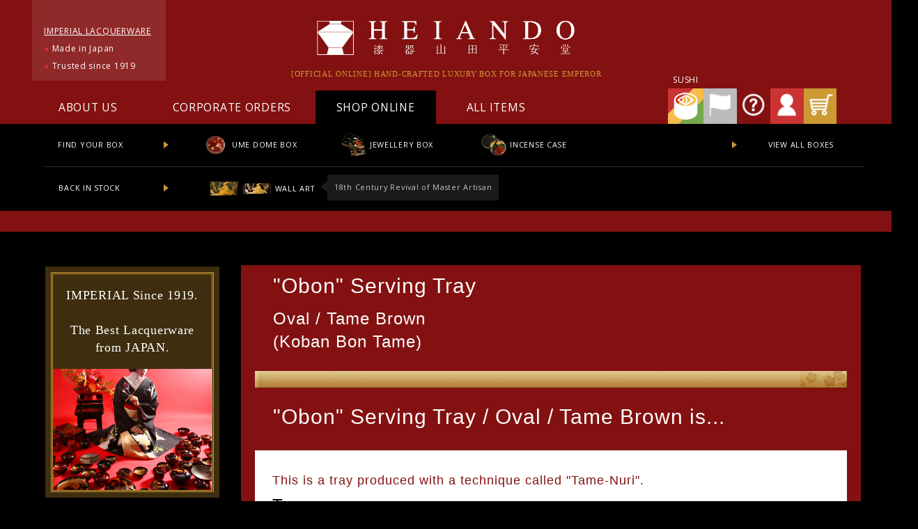

--- FILE ---
content_type: text/html; charset=UTF-8
request_url: https://www.heiando1919.com/product/125/
body_size: 68775
content:


<!DOCTYPE html PUBLIC "-//W3C//DTD XHTML 1.0 Transitional//EN" "http://www.w3.org/TR/xhtml1/DTD/xhtml1-transitional.dtd">
<html class="is-archiveFigureCovered" lang="en">
<head>
<meta charset="utf-8">
<meta name="viewport" content="width=device-width">
<meta name="description" content="[ JAPAN&#039;S IMPERIAL LACQUERWARE online shop ] Trusted since 1919. All hand-Crafted. 400+ Items in Stock. Available in English. International shipping to all countries &amp;amp; states.">
<meta name="keywords" content="japan,lacquerware,gift,box">
 
<!-- page information -->
 <title>YAMADA HEIANDO LACQUERWARE c1919</title>

<link rel="shortcut icon" href="/images/icon/favicon.ico" type="image/vnd.microsoft.icon">
<link rel="icon" href="/images/icon/favicon.ico" type="image/vnd.microsoft.icon">
<link rel="canonical" href="https://www.heiando1919.com/product/125/">

<!-- font --> 
<link href="https://fonts.googleapis.com/css?family=Open+Sans" rel="stylesheet">
<link href="https://fonts.googleapis.com/css?family=La+Belle+Aurore" rel="stylesheet">
<link href="https://fonts.googleapis.com/css?family=Josefin+Slab" rel="stylesheet">
<link href="https://fonts.googleapis.com/css?family=Qwigley" rel="stylesheet">

<!-- OGP -->
<meta property="og:type" content="article">
<meta property="og:title" content="YAMADA HEIANDO LACQUERWARE c1919 : Hand-Crafted Imperial Luxury for Japanese Emperor">
<meta property="og:url" content="http://www.heiando1919.com">
<meta property="og:description" content="[ JAPAN&#039;S IMPERIAL LACQUERWARE online shop ] Trusted since 1919. All hand-Crafted. 400+ Items in Stock. Available in English. International shipping to all countries &amp;amp; states.">
<meta property="og:image" content="/images/ogp/ogp_marukashiki-edaume.png">
<meta property="og:site_name" content="YAMADA HEIANDO LACQUERWARE c1919 : Hand-Crafted Imperial Luxury for Japanese Emperor">
<meta property="fb:app_id" content="1994569937534802">

<!-- CSS -->

<link type="text/css" href="/r_system_preset.css" rel="stylesheet" media="all">
<link type="text/css" href="/ex2_index.css" rel="stylesheet" media="all">
<link type="text/css" href="/css_item/shadowbox.css" rel="stylesheet" media="all">
<link type="text/css" href="/css_outline/ex2_iframe_FTP.css" rel="stylesheet" media="all">
<link type="text/css" href="/css_outline/ex2_header.css" rel="stylesheet" media="all">
<link type="text/css" href="/css_outline/ex2_footer.css" rel="stylesheet" media="all">
<link type="text/css" href="/css_outline/ex2_leftnavi.css" rel="stylesheet" media="all">
<link type="text/css" href="/css_outline/system_DesignSettings.css" rel="stylesheet" media="all">
<link type="text/css" href="/css_outline/system_LayoutSettings.css" rel="stylesheet" media="all">
<link type="text/css" href="/css_outline/system_SizeColorSettings.css" rel="stylesheet" media="all">
<link type="text/css" href="/css_outline/ex2_tablet.css" rel="stylesheet" media="screen and (min-device-width:600px) and (max-device-width:959px)">
<link type="text/css" href="/css_outline/ex2_smartphone.css" rel="stylesheet" media="screen and (max-device-width:599px)"> 
<link type="text/css" href="/css_outline/original.css" rel="stylesheet" media="all">
 
<link rel="stylesheet" href="/assets/css/lc-components.css">  
  

<!-- JavaScript -->
<script src="/js/jquery.min.js"></script>
<script src="/js_item/jquery.bxslider/jquery.bxslider.min.js"></script>
<link href="/js_item/jquery.bxslider/jquery.bxslider.css" rel="stylesheet">
  
  <!-- ■　Google Analytics　サイトアクティビティトラッキング（非SSLページ） -->
  <script type="text/javascript">

    (function(i,s,o,g,r,a,m){i['GoogleAnalyticsObject']=r;i[r]=i[r]||function(){
    (i[r].q=i[r].q||[]).push(arguments)},i[r].l=1*new Date();a=s.createElement(o),
    m=s.getElementsByTagName(o)[0];a.async=1;a.src=g;m.parentNode.insertBefore(a,m)
    })(window,document,'script','//www.google-analytics.com/analytics.js','ga');
    
    ga('create', 'UA-39115887-3','auto',{'allowLinker':true});
    ga('require','displayfeatures');
    ga('require', 'linker');
    // Define which domains to autoLink.
    ga('linker:autoLink', ['heiando1919.com','e01.future-shop.jp']);
    ga('send', 'pageview');

  </script>
  
  <!-- Google tag (gtag.js) -->
<script async src="https://www.googletagmanager.com/gtag/js?id=G-3KXNWFKVQ9"></script>
<script>
  window.dataLayer = window.dataLayer || [];
  function gtag(){dataLayer.push(arguments);}
  gtag('js', new Date());

  gtag('config', 'G-3KXNWFKVQ9');
</script>
  
  
  <!-- □　Google Analytics　サイトアクティビティトラッキング（非SSLページ） -->
</head>
JPY(円)


<div class="layout_body">
  
  <div class="layout_header">
     <head>

<link type="text/css" href="/css_item/shadowbox.css" rel="stylesheet" media="all">
<!-- シャドウボックス -->
<script type="text/javascript" src="/js_item/shadowbox.js"></script>
<script type="text/javascript">  
Shadowbox.init({
  //modal:true
  //slideshowDelay:1
  //showOverlay:false
  //overlayColor:'#f60'
  //animate:false,
  //animateFade:false
  //continuous:true
  //displayNav: false
});
</script>

</head>

<!DOCTYPE html PUBLIC "-//W3C//DTD XHTML 1.0 Transitional//EN" "http://www.w3.org/TR/xhtml1/DTD/xhtml1-transitional.dtd">
<html class="is-archiveFigureCovered" lang="en">
<head>
<meta charset="utf-8">
<meta name="viewport" content="width=device-width">
<meta name="description" content="[ JAPAN&#039;S IMPERIAL LACQUERWARE online shop ] Trusted since 1919. All hand-Crafted. 400+ Items in Stock. Available in English. International shipping to all countries &amp;amp; states.">
<meta name="keywords" content="japan,lacquerware,gift,box">
 
<!-- page information -->
 <title>YAMADA HEIANDO LACQUERWARE c1919</title>

<link rel="shortcut icon" href="/images/icon/favicon.ico" type="image/vnd.microsoft.icon">
<link rel="icon" href="/images/icon/favicon.ico" type="image/vnd.microsoft.icon">
<link rel="canonical" href="https://www.heiando1919.com/product/125/">

<!-- font --> 
<link href="https://fonts.googleapis.com/css?family=Open+Sans" rel="stylesheet">
<link href="https://fonts.googleapis.com/css?family=La+Belle+Aurore" rel="stylesheet">
<link href="https://fonts.googleapis.com/css?family=Josefin+Slab" rel="stylesheet">
<link href="https://fonts.googleapis.com/css?family=Qwigley" rel="stylesheet">

<!-- OGP -->
<meta property="og:type" content="article">
<meta property="og:title" content="YAMADA HEIANDO LACQUERWARE c1919 : Hand-Crafted Imperial Luxury for Japanese Emperor">
<meta property="og:url" content="http://www.heiando1919.com">
<meta property="og:description" content="[ JAPAN&#039;S IMPERIAL LACQUERWARE online shop ] Trusted since 1919. All hand-Crafted. 400+ Items in Stock. Available in English. International shipping to all countries &amp;amp; states.">
<meta property="og:image" content="/images/ogp/ogp_marukashiki-edaume.png">
<meta property="og:site_name" content="YAMADA HEIANDO LACQUERWARE c1919 : Hand-Crafted Imperial Luxury for Japanese Emperor">
<meta property="fb:app_id" content="1994569937534802">

<!-- CSS -->

<link type="text/css" href="/r_system_preset.css" rel="stylesheet" media="all">
<link type="text/css" href="/ex2_index.css" rel="stylesheet" media="all">
<link type="text/css" href="/css_item/shadowbox.css" rel="stylesheet" media="all">
<link type="text/css" href="/css_outline/ex2_iframe_FTP.css" rel="stylesheet" media="all">
<link type="text/css" href="/css_outline/ex2_header.css" rel="stylesheet" media="all">
<link type="text/css" href="/css_outline/ex2_footer.css" rel="stylesheet" media="all">
<link type="text/css" href="/css_outline/ex2_leftnavi.css" rel="stylesheet" media="all">
<link type="text/css" href="/css_outline/system_DesignSettings.css" rel="stylesheet" media="all">
<link type="text/css" href="/css_outline/system_LayoutSettings.css" rel="stylesheet" media="all">
<link type="text/css" href="/css_outline/system_SizeColorSettings.css" rel="stylesheet" media="all">
<link type="text/css" href="/css_outline/ex2_tablet.css" rel="stylesheet" media="screen and (min-device-width:600px) and (max-device-width:959px)">
<link type="text/css" href="/css_outline/ex2_smartphone.css" rel="stylesheet" media="screen and (max-device-width:599px)"> 
<link type="text/css" href="/css_outline/original.css" rel="stylesheet" media="all">
 
<link rel="stylesheet" href="/assets/css/lc-components.css">  
  

<!-- JavaScript -->
<script src="/js/jquery.min.js"></script>
<script src="/js_item/jquery.bxslider/jquery.bxslider.min.js"></script>
<link href="/js_item/jquery.bxslider/jquery.bxslider.css" rel="stylesheet">
  
  <!-- ■　Google Analytics　サイトアクティビティトラッキング（非SSLページ） -->
  <script type="text/javascript">

    (function(i,s,o,g,r,a,m){i['GoogleAnalyticsObject']=r;i[r]=i[r]||function(){
    (i[r].q=i[r].q||[]).push(arguments)},i[r].l=1*new Date();a=s.createElement(o),
    m=s.getElementsByTagName(o)[0];a.async=1;a.src=g;m.parentNode.insertBefore(a,m)
    })(window,document,'script','//www.google-analytics.com/analytics.js','ga');
    
    ga('create', 'UA-39115887-3','auto',{'allowLinker':true});
    ga('require','displayfeatures');
    ga('require', 'linker');
    // Define which domains to autoLink.
    ga('linker:autoLink', ['heiando1919.com','e01.future-shop.jp']);
    ga('send', 'pageview');

  </script>
  
  <!-- Google tag (gtag.js) -->
<script async src="https://www.googletagmanager.com/gtag/js?id=G-3KXNWFKVQ9"></script>
<script>
  window.dataLayer = window.dataLayer || [];
  function gtag(){dataLayer.push(arguments);}
  gtag('js', new Date());

  gtag('config', 'G-3KXNWFKVQ9');
</script>
  
  
  <!-- □　Google Analytics　サイトアクティビティトラッキング（非SSLページ） -->
</head> 

<body>
  
    <div id="ex2_header">
    <div id="ex2_header_PC">

      <!-- 通貨 -->
      <!--
      <div id="ex2_h_1">
        <div id="currency">
        </div>
      </div>
      -->


      <!-- ブランド -->
      <div id="ex2_h_2">
        <div class="ex2_h_logo_comment">
          <p>
            <span class="underline">IMPERIAL LACQUERWARE</span><br>
            <span class="red">●</span> Made in Japan<br>
            <span class="red">●</span> Trusted since 1919
          </p>
        </div>
        <div class="ex2_h_logo">
          <a href="/" target="_top">
            <img src="/images/outline/logo_850_110.png" alt="YAMADA HEIANDO Lacquerware: Hand-Crafted Imperial Luxury for Japanese Emperor">
          </a>
        </div>
        <div class="ex2_h_brand">
          <p class="garamond">[OFFICIAL ONLINE] HAND-CRAFTED LUXURY BOX FOR JAPANESE EMPEROR</p>
        </div>
        <!-- ●長期休暇● -->
<!--       <div id="ex2_h_holiday">
        <p>
             New Year's holiday dates are asfollows : December 30, 2025 to January 4, 2026. （Japan time）
        </p>
        </div>
      </div>-->


      <!-- 大きなメニュー -->
      <div id="ex2_h_3">
        <ul class="ex2_h_menu_t">
          <li>
            <a href="/static" target="_top">ABOUT US</a>
          </li>
          <li class="ex2_h_menu_t25">
            <a href="/gift_corp" target="_top">CORPORATE ORDERS</a>
          </li>
          <li class="ex2_h_menu_ts">
            SHOP ONLINE
          </li>
          <li>
            <a href="/allitems" target="_top">ALL ITEMS</a>
          </li>
        </ul>
        <ul class="ex2_h_menu_i">
          <!-- ●季節イベント● -->
          <!--
          <li>
            <a href="/christmas" target="_top">
              <img src="https://secure2.future-shop.jp/~heiando1919/images/icon/christmas.png") }}" title="Unique Christmas Gifts" alt="YAMADA HEIANDO Lacquerware: Hand-Crafted Imperial Luxury for Japanese Emperor">
            </a>
          </li>
          -->
          <li>
            <a href="/page/feature/sushi.html" target="_top">
              <p>SUSHI</p>
              <img src="/images/icon/sushi_r.png" title="How to Make Sushi" alt="YAMADA HEIANDO Lacquerware: Hand-Crafted Imperial Luxury for Japanese Emperor">
            </a>
          </li>
          <li>
            <a href="/PostageSettleList.html" target="_top">
              <img src="/images/icon/shipping.png" title="Delivery Country" alt="YAMADA HEIANDO Lacquerware: Hand-Crafted Imperial Luxury for Japanese Emperor">
            </a>
          </li>
          <li>
            <a href="/faq02" target="_top">
              <img src="/images/icon/inquiry.png" title="FAQ" alt="YAMADA HEIANDO Lacquerware: Hand-Crafted Imperial Luxury for Japanese Emperor">
            </a>
          </li>
          <li>
            <a onclick="return canSubmit();" href="/auth/login" target="_top">
              <img src="/images/icon/account.png" title="My Account" alt="YAMADA HEIANDO Lacquerware: Hand-Crafted Imperial Luxury for Japanese Emperor">
            </a>
          </li>
          <li>
            <a href="/ec/cart/list" target="_top">
              <img src="/images/icon/cart.png" title="My Cart" alt="YAMADA HEIANDO Lacquerware: Hand-Crafted Imperial Luxury for Japanese Emperor">
            </a>
          </li>
        </ul>
      </div>
      
      <!-- 小さなカテゴリー　箱 -->
            <div id="ex2_h_4">
              <div class="ex2_h_cat_f">
          <a href="/ec/product/category/15" target="_top">
            <p>FIND YOUR BOX</p>
          </a>
        </div>
        <ul class="ex2_h_cat">
          <li>
            <a href="/door" target="_top">
              <img src="/images/outline/ex2_index/ex2_index_cat_pick_marukashiki-edaume01.png" alt="Ume Dome Box | YAMADA HEIANDO Lacquerware: Hand-Crafted Imperial Luxury for Japanese Emperor">
              UME DOME BOX
            </a>
          </li>
          <li>
            <a href="/jbox2" target="_top">
              <img src="/images/outline/ex2_index/ex2_index_cat_pick_jbox201.png" alt="Jewelry Box | YAMADA HEIANDO Lacquerware: Hand-Crafted Imperial Luxury for Japanese Emperor">
              JEWELLERY BOX
            </a>
          </li>
<!--          <li>
            <a href="/product/9/" target="_top">
              <img src="/images/outline/ex2_index/ex2_index_cat_pick_acce01.png" alt="Accessory Box | YAMADA HEIANDO Lacquerware: Hand-Crafted Imperial Luxury for Japanese Emperor">
              ACCESSORY BOX
            </a>
          </li>-->
          <li>
            <a href="/product/29/" target="_top">
              <img src="/images/outline/ex2_index/ex2_index_cat_pick_mbox-cho01.png" alt="Incense Case | YAMADA HEIANDO Lacquerware: Hand-Crafted Imperial Luxury for Japanese Emperor">
              INCENSE CASE
            </a>
          </li>
        </ul>
        <div class="ex2_h_cat_l">
          <a href="/ec/product/category/15" target="_top">
            <p>VIEW ALL BOXES</p>
          </a>
        </div>
      </div>

      <!-- 小さなカテゴリー　万年筆 -->
            <div id="ex2_h_5">
              <div class="ex2_h_5_l">
          <div class="ex2_h_cat_f">
            <p>BACK IN STOCK</p>
          </div>
        <ul class="ex2_h_cat">
          <li>
            <a href="/ec/product/category/22" target="_top">
              <img src="/images/outline/ex2_index/ex2_index_cat_pick_gaku-kh01.png" alt="UME Wall Art | YAMADA HEIANDO Lacquerware: Hand-Crafted Imperial Luxury for Japanese Emperor">
              <img src="/images/outline/ex2_index/ex2_index_cat_pick_paneru-ume01.png" alt="UME Wall Art | YAMADA HEIANDO Lacquerware: Hand-Crafted Imperial Luxury for Japanese Emperor">
              WALL ART
            </a>
          </li>
          <li>
            18th Century Revival of Master Artisan
          </li>
<!--          <li>
            <a href="/fountain-pen" target="_top">
              <img src="/images/outline/ex2_index/ex2_index_cat_pick_fountain-pen01a.png" alt="MAKI-E Fountain Pen | YAMADA HEIANDO Lacquerware: Hand-Crafted Imperial Luxury for Japanese Emperor">
              <img src="/images/outline/ex2_index/ex2_index_cat_pick_fountain-pen02a.png" alt="MAKI-E Fountain Pen | YAMADA HEIANDO Lacquerware: Hand-Crafted Imperial Luxury for Japanese Emperor">
              <img src="/images/outline/ex2_index/ex2_index_cat_pick_fountain-pen02a.png" alt="MAKI-E Fountain Pen | YAMADA HEIANDO Lacquerware: Hand-Crafted Imperial Luxury for Japanese Emperor">
              FOUNTAIN PEN
            </a>
          </li>
          <li>
            Sailor M with Gold &amp; Silver Sprinkles
          </li>-->
        </ul>
        </div>
      </div>

    </div>
  </div>  </div>


     
  <table border="0" cellspacing="0" cellpadding="0" class="layout_table">
    <tbody>
      <tr>
        <td class="layout_menu">
        <div id="ex2_leftnavi">
  <div id="ex2_leftnavi_PC">


    <!-- ブランド -->
    <div id="ex2_l_brand01" class="ex2_l_1">
      <a href="/about_us" target="_top">
        <div class="ex2_l_1_t">
          <p class="ex2_l_1_l garamond">
          IMPERIAL Since 1919.<br><br>
          The Best Lacquerware<br>from JAPAN.
          </p>
          <img src="/images/outline/ex2_index/ex2_leftnavi_about_us01.jpg" alt="YAMADA HEIANDO Lacquerware: Hand-Crafted Imperial Luxury for Japanese Emperor">
        </div>
      </a>
    </div>


    <!-- 寿司 -->
    <div id="ex2_l_sushi" class="ex2_l_1">
      <a href="/page/feature/sushi.html" target="_top">
        <div class="ex2_l_1_t">
          <p class="ex2_l_1_l garamond">
          ● <span class="underline">Content of the Month</span> ●<br><br>
          How to SUSHI PARTY
          </p>
          <img src="/images/outline/ex2_index/ex2_index_sushi04.jpg" alt="YAMADA HEIANDO Lacquerware: Hand-Crafted Imperial Luxury for Japanese Emperor">
          <img src="/images/outline/ex2_index/ex2_index_sushi03.jpg" alt="YAMADA HEIANDO Lacquerware: Hand-Crafted Imperial Luxury for Japanese Emperor">
        </div>
      </a>
    </div>


    <!-- 復興 -->
    <div id="ex2_l_revival" class="ex2_l_1">
      <a href="/gaku-kh" target="_top">
        <div class="ex2_l_1_t">
          <p class="ex2_l_1_l garamond">
            Beautiful &amp; Unique.<br>
            18th Century Revival.
          </p>
          <img src="/images/outline/ex2_index/ex2_leftnavi_gaku-kh01.jpg" alt="YAMADA HEIANDO Lacquerware: Hand-Crafted Imperial Luxury for Japanese Emperor">
        </div>
      </a>
    </div>


    <!-- プレス -->
    <div id="ex2_l_press" class="ex2_l_3">
      <a href="/about_us#ex2_media" target="_top">
        <p class="ex2_l_3_l garamond">PRESS REVIEWS</p>

        <!-- メディア掲載 -->
        <div id="ex2_l_media">
          <img src="/images/media/The Washoku Way.jpg" alt="The Washoku Way | YAMADA HEIANDO Lacquerware: Hand-Crafted Imperial Luxury for Japanese Emperor">
          <p class="ex2_l_3_s">
            Featured in top magazines &amp; media worldwide <span class="yellow">&gt;&gt;</span>
          </p>
          <img class="ex2_l_media_a" src="/images/media/The Japan Gift Award_2016.jpg" alt="The Japan Gift Award | YAMADA HEIANDO Lacquerware: Hand-Crafted Imperial Luxury for Japanese Emperor">
        </div>

      </a>

      <!-- コラボレーション -->
      <div id="ex2_l_collab">
        <a href="/about_us#ex2_collab" target="_top">
          <p class="ex2_l_3_l garamond">COLLABORATED with</p>
          <ul>
            <li><img src="/images/collab/Christofle.png" alt="Christofle | YAMADA HEIANDO Lacquerware: Hand-Crafted Imperial Luxury for Japanese Emperor"></li>
            <li><img src="/images/collab/Richard Ginori.png" alt="Richard Ginori | YAMADA HEIANDO Lacquerware: Hand-Crafted Imperial Luxury for Japanese Emperor"></li>
            <li><img src="/images/collab/Orrefors.png" alt="Orrefors | YAMADA HEIANDO Lacquerware: Hand-Crafted Imperial Luxury for Japanese Emperor"></li>
            <li><img src="/images/collab/Shu Uemura.png" alt="Shu Uemura | YAMADA HEIANDO Lacquerware: Hand-Crafted Imperial Luxury for Japanese Emperor"></li>
            <li><img src="/images/collab/Chopard.png" alt="Chopard | YAMADA HEIANDO Lacquerware: Hand-Crafted Imperial Luxury for Japanese Emperor"></li>
            <li><img src="/images/collab/House of Amber.png" alt="House of Amber | YAMADA HEIANDO Lacquerware: Hand-Crafted Imperial Luxury for Japanese Emperor"></li>
            <li><img src="/images/collab/Japan Airlines.png" alt="Japan Airlines | YAMADA HEIANDO Lacquerware: Hand-Crafted Imperial Luxury for Japanese Emperor"></li>
            <li><img src="/images/collab/Frans Chocolates.png" alt="Fran's Chocolates | YAMADA HEIANDO Lacquerware: Hand-Crafted Imperial Luxury for Japanese Emperor"></li>
            <li><img src="/images/collab/Sailor.png" alt="Sailor Fountain Pen | YAMADA HEIANDO Lacquerware: Hand-Crafted Imperial Luxury for Japanese Emperor"></li>
            <li>
              <div>and more <span class="yellow">&gt;&gt;</span></div>
            </li>
          </ul>
        </a>
      </div>

    </div>


    <!-- ●季節イベント● -->
    <!--
    <div id="ex2_l_season" class="ex2_l_1">
    <a href="/christmas" target="_top">
      <div class="ex2_l_1_t">
      <p class="ex2_l_1_l garamond">
      UNIQUE</br>CHRISTMAS GIFTS
      </p>
      <img class="ex2_l_1_i" src="https://secure2.future-shop.jp/~heiando1919/images/icon/christmas.png") }}" alt="YAMADA HEIANDO Lacquerware: Hand-Crafted Imperial Luxury for Japanese Emperor">
      <img src="https://secure2.future-shop.jp/~heiando1919/images/outline/ex2_index/ex2_leftnavi_christmas02.jpg") }}" alt="YAMADA HEIANDO Lacquerware: Hand-Crafted Imperial Luxury for Japanese Emperor">
      </div>
    </a>
    </div>
    -->


    <!-- おすすめ -->
    <div id="ex2_l_pick" class="ex2_l_2">
      <p class="ex2_l_2_l garamond">PICK UP</p>
      <div class="ex2_l_pick_1 ex2_l_pick_h">
        <a href="/door" target="_top">
          <div class="ex2_l_pick_ht">
            <p>★★★<br>BEST SELLING</p>
          </div>
          <img src="/images/outline/ex2_index/ex2_leftnavi_pick01.jpg" alt="UME Dome Box | YAMADA HEIANDO Lacquerware: Hand-Crafted Imperial Luxury for Japanese Emperor">
          <p class="ex2_l_2_m">Round box with lid, hand-painted with ultrafine gold powders</p>
        </a>
      </div>
      <div class="ex2_l_pick_2 ex2_l_pick_h">
        <a href="/gaku-kh" target="_top">
          <div class="ex2_l_pick_ht">
            <p>★★★<br>ARTISAN'S<br>CHOICE</p>
          </div>
          <img src="/images/outline/ex2_index/ex2_leftnavi_pick03.jpg" alt="UME Wall Art | YAMADA HEIANDO Lacquerware: Hand-Crafted Imperial Luxury for Japanese Emperor">
          <p class="ex2_l_2_m">
            Wall art based on Japan's "National Treasure" from 18th Century
          </p>
        </a>
      </div>
<!--      <div class="ex2_l_pick_3 ex2_l_pick_h">
        <a href="/fountain-pen" target="_top">
          <div class="ex2_l_pick_ht">
            <p>★★★<br>COLLABORATED<br>BESPOKE</p>
          </div>
          <img src="/images/outline/ex2_index/ex2_leftnavi_pick02.jpg" alt="MAKI-E Fountain Pen | YAMADA HEIANDO Lacquerware: Hand-Crafted Imperial Luxury for Japanese Emperor">
          <p class="ex2_l_2_m">
            Hand-crafted fountain pen with Sailor's bespoke nib
          </p>
        </a>
      </div>-->
    </div>


    <!-- 漆器 -->
    <div id="ex2_l_lacquer" class="ex2_l_1">
      <a href="/lacquerware" target="_top">
      <div class="ex2_l_1_t">
        <p class="ex2_l_1_l garamond">
        About LACQUERWARE
        </p>
        <img src="/images/outline/ex2_index/ex2_index_lacquer1275_04.jpg" alt="YAMADA HEIANDO Lacquerware: Hand-Crafted Imperial Luxury for Japanese Emperor">
      </div>
      </a>
      <ul>
        <a href="/lacquerware" target="_top"></a>
        <li>
          <a href="/lacquerware" target="_top"></a>
          <a href="/lacquerware" target="_top">HOW WE CREATE OUR<br>LACQUERWARE</a>
        </li>
        <li>
          <a href="/about_us" target="_top">OUR HISTORY SINCE 1919</a>
        </li>
        <li>
          <a href="/page/feature/sushi.html" target="_top">WHY OUR LACQUERWARE IS POPULAR FOR SERVING SUSHI</a>
        </li>
      </ul>

    </div>


    <!-- 購入 -->
    <div id="ex2_l_shop" class="ex2_l_4">
      <p class="ex2_l_4_l garamond">SHOP BY</p>

      <!-- モチーフ -->
      <div id="ex2_l_motif">
        <p class="ex2_l_4_m">
        DESIGN
        </p>
        <ul>
        <li>
          <a href="/door" target="_top">
          <img src="/images/outline/ex2_index/ex2_leftnavi_motif01.jpg" alt="Ume Dome Box | YAMADA HEIANDO Lacquerware: Hand-Crafted Imperial Luxury for Japanese Emperor">
          </a>
        </li>
        <li>
          <a href="/product/29/" target="_top">
          <img src="/images/outline/ex2_index/ex2_leftnavi_motif04.jpg" alt="Incense Case | YAMADA HEIANDO Lacquerware: Hand-Crafted Imperial Luxury for Japanese Emperor">
          </a>
        </li>
        <li>
          <a href="/jbox2" target="_top">
          <img src="/images/outline/ex2_index/ex2_leftnavi_motif02.jpg" alt="Jewelry Box | YAMADA HEIANDO Lacquerware: Hand-Crafted Imperial Luxury for Japanese Emperor">
          </a>
        </li>
<!--        <li>
          <a href="/product/9/" target="_top">
          <img src="/images/outline/ex2_index/ex2_leftnavi_motif03.jpg" alt="Accessory Box | YAMADA HEIANDO Lacquerware: Hand-Crafted Imperial Luxury for Japanese Emperor">
          </a>
        </li>-->
        <li>
          <a href="/product/11/" target="_top">
          <img src="/images/outline/ex2_index/ex2_leftnavi_motif05.jpg" alt="Letterhead Box | YAMADA HEIANDO Lacquerware: Hand-Crafted Imperial Luxury for Japanese Emperor">
          </a>
        </li>
        </ul>
      </div>

      <!-- カテゴリー -->
      <div id="ex2_l_cat">
        <p class="ex2_l_4_m">
        ITEM CATEGORY
        </p>
        <ul>
        <li><a href="/door" target="_top">UME DOME BOX</a>
        </li>
        <li><a href="/jbox2" target="_top">JEWELLERY BOX</a>
        </li>
<!--        <li><a href="/product/9/" target="_top">ACCESSORY BOX</a>
        </li>-->
        <li><a href="/product/29/" target="_top">INCENSE CASE</a>
        </li>
        <li><a href="/ec/product/category/15" target="_top">All Boxes</a>
        </li>
        </ul>
        <div class="ex2_l_4_flex">
        <input id="ex2_l_cat_category" type="checkbox">
        <label for="ex2_l_cat_category" id="ex2_cat_flex"></label>
        <ul class="ex2_l_4_flex_more">
          <li>Looking for more than a box?
          </li>
          <li><a href="/ec/product/category/17" target="_top">Stationery</a>
          </li>
          <li><a href="/ec/product/category/18" target="_top">Fountain Pens</a>
          </li>
          <li><a href="/ec/product/category/19" target="_top">Jewellery</a>
          </li>
          <li><a href="/ec/product/category/20" target="_top">Fashion Accessories</a>
          </li>
          <li><a href="/ec/product/category/21" target="_top">Home Décors &amp; Accents</a>
          </li>
          <li><a href="/ec/product/category/22" target="_top">Wall Arts</a>
          </li>
<!--          <li><a href="/ec/product/category/23" target="_top">Folding Screens</a>
          </li>-->
          <li><a href="/ec/product/category/24" target="_top">Decorative Plates</a>
          </li>
          <li><a href="/ec/product/category/25" target="_top">Picture Frames</a>
          </li>
          <li><a href="/ec/product/category/26" target="_top">Bowls</a>
          </li>
          <li><a href="/ec/product/category/27" target="_top">Rice Bowls</a>
          </li>
          <li><a href="/ec/product/category/28" target="_top">Soup Bowls</a>
          </li>
          <li><a href="/ec/product/category/29" target="_top">Salad Bowls</a>
          </li>
          <li><a href="/ec/product/category/30" target="_top">Plates</a>
          </li>
          <li><a href="/ec/product/category/31" target="_top">Food Boxes</a>
          </li>
          <li><a href="/ec/product/category/32" target="_top">Placemats</a>
          </li>
          <li><a href="/ec/product/category/33" target="_top">Serving Trays</a>
          </li>
          <li><a href="/ec/product/category/34" target="_top">Tabletop Accessories</a>
          </li>
          <li><a href="/ec/product/category/35" target="_top">Chopsticks</a>
          </li>
          <li><a href="/ec/product/category/36" target="_top">Cutlery</a>
          </li>
          <li><a href="/ec/product/category/37" target="_top">"SAKE" Drinkware</a>
          </li>
          <li><a href="/ec/product/category/38" target="_top">Cups</a>
          </li>
          <li><a href="/ec/product/category/39" target="_top">Tea Cup Saucers</a>
          </li>
          <li><a href="/page/feature/sushi.html" target="_top">Sushi Set</a>
          </li>
        </ul>
        </div>
<!--        <div class="ex2_l_4_flex02 ex2_l_f_flex_fp">
        <a href="/fountain-pen" target="_top">
        <p>Interested in Fountain Pens?
        </p>
        </a>
        </div>-->
        <div class="ex2_l_4_flex02 ex2_l_4_flex02a ex2_l_f_flex_wa">
        <a href="/gaku-kh" target="_top">
        <p>Want to decorate room with Paintings?
        </p>
        </a>
        </div>
      </div>

      <!-- 色 -->
      <div id="ex2_l_color">
        <p class="ex2_l_4_m">
        COLOUR
        </p>
        <ul>
        <li>
          <a href="/gaku-kh" target="_top">
          <img src="/images/outline/ex2_index/ex2_leftnavi_color04.jpg" alt="UME Wall Art | YAMADA HEIANDO Lacquerware: Hand-Crafted Imperial Luxury for Japanese Emperor">
          </a>
        </li>
        <li>
<!--          <a href="/fountain-pen" target="_top">
          <img src="/images/outline/ex2_index/ex2_leftnavi_color01.jpg" alt="MAKI-E Fountain Pen | YAMADA HEIANDO Lacquerware: Hand-Crafted Imperial Luxury for Japanese Emperor">
          </a>
        </li>
        <li>
          <a href="/fountain-pen" target="_top">
          <img src="/images/outline/ex2_index/ex2_leftnavi_color02.jpg" alt="MAKI-E Fountain Pen | YAMADA HEIANDO Lacquerware: Hand-Crafted Imperial Luxury for Japanese Emperor">
          </a>
        </li>
        <li>
          <a href="/fountain-pen" target="_top">
          <img src="/images/outline/ex2_index/ex2_leftnavi_color03.jpg" alt="MAKI-E Fountain Pen | YAMADA HEIANDO Lacquerware: Hand-Crafted Imperial Luxury for Japanese Emperor">
          </a>
        </li>-->
        </ul>
      </div>

      <!-- 価格 -->
      <div id="ex2_l_price">
        <p class="ex2_l_4_m">
        PRICE
        </p>
        
      <!-- ●季節イベント● -->
      <!--
        <div class="ex2_l_4_flex02 ex2_l_f_flex_xmas">
        <a href="/christmas" target="_top">
        <p>Shopping for Christmas?
        </p>
        <img src="https://secure2.future-shop.jp/~heiando1919/images/icon/christmas.png") }}" alt="YAMADA HEIANDO Lacquerware: Hand-Crafted Imperial Luxury for Japanese Emperor">
        </a>
        </div>
      -->
      </div>

    </div>


    <!-- ファンファクト -->
    <div id="ex2_l_fact" class="ex2_l_1">
      <div class="ex2_l_1_t">
      <a href="/page/feature/sushi.html" target="_top">
        <p class="ex2_l_1_l garamond">
        JAPANESE FUN FACTS
        </p>
        <img src="/images/outline/ex2_index/ex2_index_sushi01.jpg" alt="YAMADA HEIANDO Lacquerware: Hand-Crafted Imperial Luxury for Japanese Emperor">
      </a>
      </div>
      <ul>
        <li><a href="/page/feature/sushi.html" target="_top">HOW TO MAKE SUSHI IN 30 MINS</a>
        </li>
        <li><a href="/page/feature/sushi.html" target="_top">MAGIC IN TABLE SETTING</a>
        </li>
      </ul>
    </div>


    <!-- アカウント -->
    <div id="ex2_l_ac" class="ex2_l_4">
      <p class="ex2_l_4_lb garamond">
        <a onclick="return canSubmit();" href="/ec/consumer/history" target="_top">MY ACCOUNT</a>
      </p>
      <ul>
        <li><a onclick="return canSubmit();" href="/ec/consumer/history" target="_top">SIGN IN</a>
        </li>
        <li><a href="/auth/login" target="_top">CREATE</a>
        </li>
        <li><a href="/ec/cart/list" target="_top">SHOPPING CART</a>
        </li>
        <li><a href="/ec/consumer/favorite_list" target="_top">WISH LIST</a>
        </li>
      </ul>
      <div class="ex2_l_4_flex">
        <input id="ex2_l_cat_category" type="checkbox">
        <label for="ex2_l_cat_category" id="ex2_cat_flex"></label>
        <ul class="ex2_l_4_flex_more">
          <li>Need help? Any questions?
          </li>
          <li><a href="/faq02" target="_top">FAQ</a>
          </li>
          <li><a href="/order" target="_top">How to Place Orders</a>
          </li>
          <li><a href="/PostageSettleList.html" target="_top">Shipping</a>
          </li>
          <li><a href="/payments" target="_top">Payment</a>
          </li>
          <li><a href="/returns" target="_top">Returns</a>
          </li>
          <li><a href="/faq02" target="_top">For the 1st Time User</a>
          </li>
        </ul>
      </div>

    </div>


    <!-- 買物情報 -->
    <div id="ex2_l_info" class="ex2_l_5">

      <!-- 支払 -->
      <div id="ex2_l_pay">
      <a href="/payments" target="_top">
        <div class="ex2_l_5_i">
        <img src="/images/icon/visa02.png" title="Visa" alt="YAMADA HEIANDO Lacquerware: Hand-Crafted Imperial Luxury for Japanese Emperor">
        <img src="/images/icon/master02.png" title="MasterCard" alt="YAMADA HEIANDO Lacquerware: Hand-Crafted Imperial Luxury for Japanese Emperor">
        </div>
        <div class="ex2_l_5_t">
        <p>
        CREDIT CARD acceptable
        </p>
        </div>
      </a>
      </div>

      <!-- 発送 -->
      <div id="ex2_l_ship">
      <a href="/PostageSettleList.html" target="_top">
        <div class="ex2_l_5_i">
        <img src="/images/icon/shipping.png" alt="YAMADA HEIANDO Lacquerware: Hand-Crafted Imperial Luxury for Japanese Emperor">
        </div>
        <div class="ex2_l_5_t">
        <p>
        SHIPPING within 3 BUSINESS DAYS
        </p>
        </div>
      </a>
      </div>

      <!-- ギフト -->
      <div id="ex2_l_gift">
      <a href="/gift_wrapping" target="_top">
        <div class="ex2_l_5_i">
        <img src="/images/icon/gift.png" alt="YAMADA HEIANDO Lacquerware: Hand-Crafted Imperial Luxury for Japanese Emperor">
        </div>
        <div class="ex2_l_5_t">
        <p>
        GIFT WRAPPING on all items
        </p>
        </div>
      </a>
      </div>

    </div>


    <!-- ブランド -->
    <div id="ex2_l_brand02" class="ex2_l_1">
      <a href="/about_us" target="_top">
        <div class="ex2_l_1_t">
          <p class="ex2_l_1_l garamond">
          ABOUT US
          </p>
          <img src="/images/outline/ex2_index/ex2_leftnavi_about_us02.jpg" alt="YAMADA HEIANDO Lacquerware: Hand-Crafted Imperial Luxury for Japanese Emperor">
        </div>
      </a>
      <ul>
        <a href="/about_us" target="_top"></a>
        <li>
          <a href="/about_us" target="_top"></a>
          <a href="/about_us" target="_top">OUR HISTORY</a>
        </li>
        <li>
          <a href="/lacquerware" target="_top">WHAT IS LACQUERWARE?</a>
        </li>
        <li>
          <a href="/about_us#ex2_media" target="_top">PRESS REVIEWS</a>
        </li>
        <li>
          <a href="/about_us#ex2_collab" target="_top">COLLABORATED BRANDS</a>
        </li>
        <li>
          <a href="/about_store" target="_top">STORE LOCATIONS</a>
        </li>
      </ul>

    </div>


    <!-- 連絡先 -->
    <div id="ex2_l_contact" class="ex2_l_5">
      <p class="ex2_l_5_l garamond">CONTACT US</p>

      <!-- メール -->
      <div id="ex2_l_email">
        <a href="mailto:global@heiando.com">
          <div class="ex2_l_5_i">
            <img src="/images/icon/email.png" alt="YAMADA HEIANDO Lacquerware: Hand-Crafted Imperial Luxury for Japanese Emperor">
          </div>
          <div class="ex2_l_5_t">
            <p>global@heiando.com</p>
          </div>
        </a>
      </div>

      <!-- 実店舗 -->
      <div id="ex2_l_store">
        <div class="ex2_l_5_i">
          <img src="/images/icon/home.png" alt="YAMADA HEIANDO Lacquerware: Hand-Crafted Imperial Luxury for Japanese Emperor">
        </div>
        <div class="ex2_l_5_t">
          <p>
            FLAGSHIP STORE / HEAD OFFICE<br>
            G-202, Hillside Terace<br>
            18-12 Sarugaku-cho,<br>Shibuya-ku, Tokyo<br>
            150-0033 JAPAN
          </p>
        </div>
      </div>

      <!-- FB -->
      <div id="ex2_l_facebook">
        <a href="https://www.facebook.com/heiando/" target="_blank">
          <div class="ex2_l_5_i">
            <img src="/images/icon/facebook.png" alt="YAMADA HEIANDO Lacquerware: Hand-Crafted Imperial Luxury for Japanese Emperor">
            <img src="/images/icon/facebook01.png" alt="YAMADA HEIANDO Lacquerware: Hand-Crafted Imperial Luxury for Japanese Emperor">
          </div>
        </a>
      </div>

      <!-- Instagram -->
      <div id="ex2_l_instagram">
        <a href="https://www.instagram.com/yamadaheiando/" target="_blank">
          <div class="ex2_l_5_i">
            <img src="/images/icon/instagram.png" alt="YAMADA HEIANDO Lacquerware: Hand-Crafted Imperial Luxury for Japanese Emperor">
            <img src="/images/icon/instagram01.png" alt="YAMADA HEIANDO Lacquerware: Hand-Crafted Imperial Luxury for Japanese Emperor">
          </div>
        </a>
      </div>

    </div>


  </div>
</div>        </td>
		
        <td class="layout_content">
          <div class="system_content">
            <p class="pan FS2_breadcrumbs">
              <a href="..">Top</a>
            </p> 

            <div class="FS2_GroupLayout">
              <div class="gl_Item" id="FS2_itemlayout_E">
						<!--  商品カートインモジュール --> 
                 <div class="user_inner_content FS2_upper_comment">
  <meta http-equiv="content-type" content="text/html; charset=utf-8" ><meta http-equiv="content-style-type" content="text/css; charset=utf-8" ><link rel="icon" type="image/x-icon" href="/JPG/favicon.ico" ><link rel="shortcut icon" type="image/x-icon" href="/JPG/favicon.ico" ><link type="text/css" href="/css_item/import.css" rel="stylesheet" media="all" ><link type="text/css" href="/css_item/shadowbox.css" rel="stylesheet" media="all" ><link type="text/css" href="/css_item/item-page_en.css" rel="stylesheet" media="all" ><script type="text/javascript" src="/js_item/shadowbox.js"></script><script type="text/javascript">  Shadowbox.init({  //modal:true  //slideshowDelay:1  //showOverlay:false  //overlayColor:'#f60'  //animate:false   //animateFade:false  //continuous:true  //displayNav: false});</script> <style type="text/css">div#headline1 {display:block !important;} div#text {display:block !important;} div#centerling_background {width:890px;height:2142px;margin:0 auto 70px auto;}</style><div id="centerling_background"><div id="background"> <div id="container">  <div id="flexible-background">    <div class="header">     <div class="name">      <p class="en">"Obon" Serving Tray</p>      <p class="en2">Oval / Tame Brown</p>      <p class="jp">(Koban Bon Tame)</p>     </div>    </div>       <div class="main-photo">     <img src="/JPG/kobanbon_tame_01.jpg" alt="" >   </div>  </div>  <div class="partition1">  <img src="/JPG/divider_main-photo.jpg"  alt="">  </div>  <div id="headline1">   <p>"Obon" Serving Tray / Oval / Tame Brown is...</p>  </div>  <div id="text">   <ul><li>   <p>This is a tray produced with a technique called "Tame-Nuri".</p>   </li></ul>   <p><span class="first-letter-black"><!--テキスト?の一文字目をココに記載 -->T</span>his item is suitable for carrying little something.<br />You can serve variety of dishes on this item as well as Japanese dishes.<br />This item matches daily use.<!--テキスト?（二文字目以降）入力スペース --></p>  </div>  <div class="column2">   <div id="sub-photo1">   <img src="/JPG/kobanbon_tame_02.jpg" alt="">   </div>   <div id="sub-photo2">   <img src="/JPG/kobanbon_tame_03.jpg" alt="">   <p><span class="first-letter-white"></span></p>   </div>  </div>  <div class="column3">   <div class="partition2">   <img src="/JPG/divider_color-design.jpg" alt="">   </div>   <ul>   <li><img src="/JPG/kobanbon_tame-vc_01.jpg" alt=""></li>   <li><img src="/JPG/kobanbon_tame-vc_02.jpg" alt=""></li>   <li><img src="/JPG/kobanbon_tame-vc_03.jpg" alt=""></li>   <li><img src="/JPG/kobanbon_tame-vc_04.jpg" alt=""></li>   </ul>   </div>   <div class="column4">    <div class="partition3">    <img src="/JPG/divider_spec.jpg" alt="">    </div>    <ul>    <li><img src="/JPG/kobanbon_tame_05.jpg" alt=""></li>    </ul>   </div>   <div id="column5">   <p>＜Koban Bon Tame＞ Heiando</p>   <p>size(cm) : 19.3*40*2.2</p>   <p>material : Wood</p>   <p>quality &nbsp;&nbsp;: <!--記入例 --><a href="/footnote/footnote-urushi.html" rel="shadowbox;width=400;height=200">URUSHI</a></p>   <p></p>   <p></p>   </div>   <div id="more-info">   <p><b>More Information</b></p>   <ul>   <li><p><a href="/note" target="_blank">Notes when using the Lacquerware</a></p></li>   <li><p><a href="/about-material" target="_blank">About "material"</a></p></li>   <li><p><a href="/about-quality" target="_blank">About "quality"</a></p></li>   </ul>  </div> </div></div></div><!--   animate:true //表示するのアニメーションの有無  animateFade: true //表示する際フェイドさせるか否か  initialHeight: 160 //relで高さを指定しない場合の最小の高さ  initialWidth: 320 //relで幅を指定しない場合の最小の幅  overlayColor: "#000" //背景の色の指定  overlayOpacity: 0.5 //背景の透過度の設定  showOverlay: true //背景の表示の有無  modal:false //trueに設定すると、boxを表示させた時に背景をクリックしてもboxが閉じない  handleOversize:  "resize"  //コンテンツが大きい場合リサイズする "drag"に設定するリサイズせず、ドラッグ可能になる    ギャラリーの設定  slideshowDelay: 0 //スライドを自動送りの時間、1で１秒 0だと自動送りしない  continuous: false //ギャラリーをループできるようにするか否か  counterLimit: 10 //カウントの限界値  counterType: default //skipに設定すると枚数のカウントを別々にしてリンクできるようにする  displayCounter: true //カウントの表示の有無  displayNav: true //ナビゲーションの表示の有無   -->
</div>

<!--  商品詳細  -->
<table border="0" cellspacing="0" cellpadding="0">
  <tbody>
    <tr>
      <td class="FS2_itemlayout_td_Left">
        <div class="FS2_thumbnail_container"><a href="/uploads/media/20681c8a8e3f229c4cdd109fe14436d8508aaac6.jpeg" target="_blank">
            <img src="/uploads/media/20681c8a8e3f229c4cdd109fe14436d8508aaac6.jpeg" alt="Koban Bon Tame" class="thumbnail">
          </a><br>
        </div>
      </td>
      <td class="FS2_itemlayout_td_Right">
        <h1 class="itemTitle">
          Koban Bon Tame
        </h1>
        <!--<p class="itemNumber">Item number　</p>-->
        <!--<div class="FS2_itemWeight">
          <span class="FS2_itemWeightLabel">Weight</span>
          <span class="FS2_itemWeightValue">440g</span>
        </div>-->
        <div class="FS2_itemCountryofOrigin">
          <span class="FS2_itemCountryofOriginLabel">Country of origin</span>
          <!--<span class="FS2_itemCountryofOriginValue"></span>-->
          <span class="FS2_itemCountryofOriginValue">JAPAN</span>
        </div>
        <div class="FS2_itemPrice_area">
          <ul class="FS2_itemPrice_list">
            <li class="FS2_special_price">
              <span class="FS2_priceLabel">Sale price</span>
              <span class="FS2_priceInCurrentCurrency FS2_priceMain">
                <span class="FS2_priceValue">
                  14,000.00
                </span>
                <span class="FS2_currencyLabel">
                  JPY
                </span>
              </span>
              <span class="FS2_priceInJPY FS2_priceSub">
                (<span class="FS2_priceValue">
                14,000.00
                </span>
                <span class="FS2_currencyLabel">
                  JPY
                </span>)
              </span>
            </li>
          </ul>
        </div>

        <div class="FS2_additional_image_tableVariation">
          <table cellpadding="0" border="0" cellspacing="0" class="FS2_additional_image_tableVariation_table">
            <tbody>
              
              <tr class="FS2_additional_image_tableVariation_border FS2_additional_image_tableVariation_bg">
                <th scope="row">
                  1</th>
                <td>&nbsp;</td>
                <td><form action="/ec/cart/add/125" method="post">
                    <input type="hidden" name="product_sku_id" value="837">
                    <div class="lc-selectBox" style="display: none;">
                      <select class="lc-selectBox__select" name="quantity[837]">                    
                        <option value="1">1</option>
                      </select>
                    </div>   
                    <input type="image" src="/btn_en/AdditionalImageInCartButton.gif" alt="Add to Cart" class="js-lc--cartin">
                  </form></td>
              </tr></tbody>
          </table>
        </div>

        <div class="FS2_TweetButton_area">
          <ul class="button_page_Twitter">
            <li>
              <p>Please choose your preferred currency.</p>
              <div class="FS2_currencySelectorBlock">
                <p style="margin:0;">Currency:</p>
                <form id="currencySelectFormOriginal">
                  <select class=" js-lc--selectCurrency js-lc--changeLangCurrency"><option value="JPY">JPY</option><option value="USD">USD</option><option value="CNY">CNY</option><option value="TWD">TWD</option><option value="EUR">EUR</option><option value="AUD">AUD</option><option value="CAD">CAD</option><option value="GBP">GBP</option><option value="HKD">HKD</option><option value="SGD">SGD</option><option value="THB">THB</option></select>
                </form>
              </div>
            </li>
            <li>
<p>This amount is the average rate for last month plus a 10% merge.</p>
</li>
            <li>
              <p>After your order, we will check the packing size and send you an email about <br>
                the shipping fee, so please pay according to the guidance. <br>
                If the destination is Japan,Shipping charges will be added during the order process (
                <a href="/PostageSettleList.html" target="_blank">
                  <span class="underline">See details</span>
                </a>).
              </p>
            </li>
            <li>
              <p>You can change quantity on the next page.</p>
            </li>
            <li>
              <p>Consumption tax will be added to delivery within Japan.</p>
            </li>
            <li>
              <p>Please feel free to contact us if you have any questions regarding this item. We will soon get in touch with you from <a href="mailto:global@heiando.com">global@heiando.com</a> (Add us to your address book to ensure our emails will be sent to your inbox.).</p>
            </li>
          </ul></div>
      </td>
    </tr>
  </tbody>
</table>
<!--  商品詳細  --> 
              </div>
            </div>
          </div>
        </td>
      </tr>
    </tbody>
  </table>
  
<!-- 通貨変更モジュール -->
<script>
  $(function () { 

    // 初期表示の通貨をUSDに設定
    $(window).load(function () {
      var changeFlg = window.sessionStorage.getItem('changeFlg');
      if ($('.js-lc--selectCurrency').val() != 'USD' && changeFlg != 1) {

        // change currency
        $.ajax({
          method: 'POST',
          url: '/currency/change',
          data: {
            currency_unit: 'USD' 
          }
        }).done(function(result){
          location.reload();
        }).fail(function (jqXHR, textStatus, errorThrown) {
          console.error(textStatus + ': ' + errorThrown);
        });
      }
    });

    // change currency
    $('.js-lc--changeLangCurrency').on('change', function () {

      // change currency
      $.ajax({
        method: 'POST',
        url: '/currency/change',
        data: {
          currency_unit: $(this).val()
        }
      }).done(function(result){
        window.sessionStorage.setItem('changeFlg','1');
        location.reload();
      }).fail(function (jqXHR, textStatus, errorThrown) {
        console.error(textStatus + ': ' + errorThrown);
      });

    });
    
  });
</script> 

<link type="text/css" href="/css_item/item-page_en.css" rel="stylesheet" media="all">
<style type="text/css">
  ul.button_page_Twitter{background:black; margin:0; padding:0 0 0 2.5%; color:#ffffff; font-family:Open Sans; text-align:justify; list-style:disc;}
  
  ul.button_page_Twitter li{margin:-2% 0 0 0;}
  ul.button_page_Twitter li:nth-child(-n+2){margin-left:0.5%; color:#cc9933; font-size:1.3em;}
  ul.button_page_Twitter li:first-child{margin-top:0;}
  ul.button_page_Twitter li:first-child p{margin:0;}
  ul.button_page_Twitter li p{line-height:1.5em;}
  
  ul.button_page_Twitter div.FS2_currencySelectorBlock p{margin:0; float:left;}
  ul.button_page_Twitter div.FS2_currencySelectorBlock form#currencySelectFormOriginal{margin:0.5% 0 0 1%;}
  ul.button_page_Twitter div.FS2_currencySelectorBlock:after{content:"."; display:block; height:0; clear:both; visibility:hidden;}
  
  ul.button_page_Twitter span.underline{text-decoration:underline;}
  
  ul.button_page_Twitter a:link{color:#ffffff; text-decoration:none;}
  ul.button_page_Twitter a:visited{color:#ffffff; text-decoration:none;}
  ul.button_page_Twitter a:hover{color:#cc3333; text-decoration:none;}
  ul.button_page_Twitter li:nth-child(-n+2) a:link{color:#cc9933;}
  ul.button_page_Twitter li:nth-child(-n+2) a:visited{color:#cc9933;}
  ul.button_page_Twitter li:nth-child(-n+2) a:hover{color:#cc3333;}
</style>
<script>
  	function dataMove(a,b){
      localStorage.setItem('productName',a);
      localStorage.setItem('productId', "https://www.heiando1919.com/product/" + b + "/");
      location.replace("https://www.heiando1919.com/contact");
  	}
 </script>
  
  <div class="layout_footer">
    
  </main>
  <div id="ex2_footer">
    <div id="ex2_footer_PC">

      <!-- 大きな説明 -->
      <div id="ex2_f_1">

        <!-- 1番目　買物情報 -->
        <div id="ex2_f_info_1" class="ex2_f_info">

          <!-- 支払 -->
          <div id="ex2_f_pay" class="ex2_f_info_t">
            <a href="/payments" target="_top">
              <p class="ex2_f_info_t_l">CREDIT CARD ACCEPTABLE</p>
              <img src="/images/icon/visa02.png" title="Visa" alt="YAMADA HEIANDO Lacquerware: Hand-Crafted Imperial Luxury for Japanese Emperor">
              <img src="/images/icon/master02.png" title="MasterCard" alt="YAMADA HEIANDO Lacquerware: Hand-Crafted Imperial Luxury for Japanese Emperor">
            </a>
          </div>

          <!-- 発送 -->
          <div id="ex2_f_ship" class="ex2_f_info_t">
            <a href="/PostageSettleList.html" target="_top">
              <p class="ex2_f_info_t_l">SHIPPING within 3 BUSINESS DAYS</p>
              <img src="/images/icon/shipping.png" alt="YAMADA HEIANDO Lacquerware: Hand-Crafted Imperial Luxury for Japanese Emperor">
            </a>
            <p class="ex2_f_info_t_s">
              Mon > Fri / 10am > 5pm / Japan Time<br>
              to 100+ countries & states<br>
              with parcel tracking number
            </p>
          </div>

        </div>


        <!-- 2番目　買物情報 -->
        <div id="ex2_f_info_2" class="ex2_f_info">

          <!-- ギフト -->
          <div id="ex2_f_gift" class="ex2_f_info_t">
            <a href="/gift_wrapping" target="_top">
              <p class="ex2_f_info_t_l">GIFT WRAPPING on all items</p>
              <img src="/images/icon/gift.png" alt="YAMADA HEIANDO Lacquerware: Hand-Crafted Imperial Luxury for Japanese Emperor">
            </a>
          </div>

        </div>


        <!-- 3番目　買物情報 -->
        <div id="ex2_f_info_3" class="ex2_f_info">

          <!-- セキュリティー -->
          <div id="ex2_f_secur" class="ex2_f_info_t">
            <a href="/ec/cart/list" target="_top">
              <p class="ex2_f_info_t_l">24H SECURE SHOPPING</p>
              <img src="/images/icon/cart.png" alt="YAMADA HEIANDO Lacquerware: Hand-Crafted Imperial Luxury for Japanese Emperor">
            </a>
            <ul>
              <li>Certified secure socket layer</li>
              <li>Buyer protection</li>
              <li>Data protection</li>
              <li>Secure payment with SSL encryption</li>
            </ul>
          </div>

        </div>

      </div>


      <!-- お問い合わせ -->
      <div id="ex2_f_2">
        <div class="ex2_f_help_t">
          <p>Need help? Any questions?</p>
        </div>
        <div class="ex2_f_help_cta">
          <a href="/faq02" target="_top">
            <p>Go to our online help desk.</p>
          </a>
        </div>
      </div>


      <!-- 月間コンテンツ -->
      <div id="ex2_f_2a">
        <div class="ex2_f_mth_t">
          <p>Content of the Month</p>
        </div>
        <a href="/page/feature/sushi.html" target="_top">
          <p class="ex2_f_mth_t_l">How to <span>SUSHI</span> PARTY</p>
          <p class="ex2_f_mth_t_s">in <span>30</span> minutes</p>
          <img src="/images/outline/ex2_index/ex2_footer_mth01.jpg" alt="YAMADA HEIANDO Lacquerware: Hand-Crafted Imperial Luxury for Japanese Emperor">
        </a>
      </div>


      <!-- 小さなリスト -->
      <div id="ex2_f_3">
        <ul class="ex2_f_li_l">

          <!-- 1番目　ロゴ -->
          <li class="ex2_f_logo">
            <a href="../../index.html" target="_top">
              <img src="/images/outline/logo_144_135.png" alt="YAMADA HEIANDO Lacquerware: Hand-Crafted Imperial Luxury for Japanese Emperor">
            </a>
            <p>copyright &copy; 2018<br>
              <a href="../../index.html" target="_top">YAMADA HEIANDO</a><br>
              All rights reserved.
            </p>
            <p class="ex2_f_logo_comment">
              <span class="underline">IMPERIAL LACQUERWARE</span><br>
              <span class="red">&#9679;</span> Made in Japan<br>
              <span class="red">&#9679;</span> Trusted since 1919
            </p>
            <!-- ●長期休暇● -->
            <!--    
            <div id="ex2_f_holiday">
              <p>
              We are taking winter holidays from Dec 28 to Jan 5.</br>
              Your order will be processed from 6 onward if you place it during this period.
              </p>
            </div>-->

            <!-- ●季節イベント● -->
            <!--
            <div id="ex2_f_season">
              <a href="/christmas" target="_top">
                <img class="ex2_f_season_i" src="/images/icon/christmas.png" alt="YAMADA HEIANDO Lacquerware: Hand-Crafted Imperial Luxury for Japanese Emperor">
                <p>
                  Shopping for CHRISTMAS ?</br>
                  Here are some ideas for unique gifts &#187;
                </p>
              </a>
            </div>
            -->
          </li>


          <!-- 2番目　商品カテゴリー　漆器 -->
          <li>

            <!-- 商品カテゴリー -->
            <ul class="ex2_f_li_s ex2_f_cat">
              <li>SHOP BY CATEGORY</li>
              <li><a href="/ec/product/category/15" target="_top">Boxes</a></li>
              <li><a href="/ec/product/category/17" target="_top">Stationery</a></li>
              <li><a href="/ec/product/category/18" target="_top">Fountain Pens</a></li>
              <li><a href="/ec/product/category/19" target="_top">Jewellery</a></li>
              <li><a href="/ec/product/category/20" target="_top">Fashion Accessories</a></li>
              <li><a href="/ec/product/category/21" target="_top">Home Décors & Accents</a></li>
              <li><a href="/ec/product/category/22" target="_top">Wall Arts</a></li>
              <!--<li><a href="/ec/product/category/23" target="_top">Folding Screens</a></li>-->
              <li><a href="/ec/product/category/24" target="_top">Decorative Plates</a></li>
              <li><a href="/ec/product/category/25" target="_top">Picture Frames</a></li>
              <li><a href="/ec/product/category/26" target="_top">Bowls</a></li>
              <li><a href="/ec/product/category/27" target="_top">Rice Bowls</a></li>
              <li><a href="/ec/product/category/28" target="_top">Soup Bowls</a></li>
              <li><a href="/ec/product/category/29" target="_top">Salad Bowls</a></li>
              <li><a href="/ec/product/category/30" target="_top">Plates</a></li>
              <li><a href="/ec/product/category/31" target="_top">Food Boxes</a></li>
              <li><a href="/ec/product/category/32" target="_top">Placemats</a></li>
              <li><a href="/ec/product/category/33" target="_top">Serving Trays</a></li>
              <li><a href="/ec/product/category/34" target="_top">Tabletop Accessories</a></li>
              <li><a href="/ec/product/category/35" target="_top">Chopsticks</a></li>
              <li><a href="/ec/product/category/36" target="_top">Cutlery</a></li>
              <li><a href="/ec/product/category/37" target="_top">"SAKE" Drinkware</a></li>
              <li><a href="/ec/product/category/38" target="_top">Cups</a></li>
              <li><a href="/ec/product/category/39" target="_top">Tea Cup Saucers</a></li>
              <li><a href="/page/feature/sushi.html" target="_top">Sushi Set</a></li>
            </ul>

            <!-- 商品カテゴリー -->
            <ul class="ex2_f_li_s ex2_f_lacquer">
              <li><a href="/lacquerware" target="_top">ABOUT LACQUERWARE</a></li>
              <li><a href="/lacquerware" target="_top">What is Lacquerware?</a></li>
              <!--
              <li>Notes on Using</li>
              <li>Maintenance</li>
              -->
              <li><a href="/mca" target="_top">Master Craftsmen's Atelier</a></li>
              <li><a href="/page/feature/sushi.html" target="_top">How to Choose "Right" Lacquerware<br>on Table</a></li>
            </ul>

          </li>


          <!-- 3番目　アカウント　ガイドライン -->
          <li>

            <!-- アカウント -->
            <ul class="ex2_f_li_s ex2_f_ac">
              <li><a onclick="return canSubmit();" href="/ec/consumer/history" target="_top">SIGN IN TO ACCOUNT</a></li>
              <li><a onclick="return canSubmit();" href="/ec/consumer/history" target="_top">My Account</a></li>
              <li><a href="/auth/login" target="_top">Create Account</a></li>
              <li><a href="/ec/cart/list" target="_top">Shopping Cart</a></li>
              <li><a href="/ec/consumer/favorite_list" target="_top">Wish List</a></li>
            </ul>

            <!-- ガイドライン -->
            <ul class="ex2_f_li_s ex2_f_guide">
              <li>GUIDELINES</li>
              <li><a href="/faq02" target="_top">FAQ</a></li>
              <li><a href="/order" target="_top">How to Place Orders</a></li>
              <li><a href="/PostageSettleList.html" target="_top">Shipping</a></li>
              <li><a href="/payments" target="_top">Payment</a></li>
              <li><a href="/returns" target="_top">Returns</a></li>
              <li><a href="/privacy" target="_top">Privacy Policy</a></li>
              <li><a href="/terms" target="_top">Terms & Conditions</a></li>
              <li><a href="/faq02" target="_top">For the 1st Time User</a></li>
              <li><a href="/BusinessDeal.html" target="_top">Notation based on the<br> Special Commercial Code</a></li>
            </ul>

            <!-- ギフト -->
            <ul class="ex2_f_li_s ex2_f_gift">
              <li>FOR GIFTS</li>
              <li><a href="/gift_price" target="_top">Recommended Items</a></li>
              <li><a href="/gift_wrapping" target="_top">Original Gift Wrapping</a></li>
              <li><a href="/page/feature/sushi.html" target="_top">For Sushi Lovers</a></li>
            </ul>

          </li>


          <!-- 4番目　ブランド　連絡先　パートナーシップ　トップ戻る -->
          <li>

            <!-- ブランド -->
            <ul class="ex2_f_li_s ex2_f_brand">
              <li>ABOUT YAMADA HEIANDO</li>
              <li><a href="/about_us" target="_top">Our History</a></li>
              <li><a href="/allitems" target="_top">All Items List</a></li>
              <li class="ex2_f_brand_sns">
                <a href="https://www.facebook.com/heiando/" target="_blank">
                  <img class="ex2_f_brand_sns_s" src="/images/icon/facebook.png" alt="YAMADA HEIANDO Lacquerware: Hand-Crafted Imperial Luxury for Japanese Emperor">
                  <img class="ex2_f_brand_sns_l" src="/images/icon/facebook01.png" alt="YAMADA HEIANDO Lacquerware: Hand-Crafted Imperial Luxury for Japanese Emperor">
                </a>
              </li>
              <li class="ex2_f_brand_sns">
                <a href="https://www.instagram.com/yamadaheiando/" target="_blank">
                  <img class="ex2_f_brand_sns_s" src="/images/icon/instagram.png" alt="YAMADA HEIANDO Lacquerware: Hand-Crafted Imperial Luxury for Japanese Emperor">
                  <img class="ex2_f_brand_sns_l" src="/images/icon/instagram01.png" alt="YAMADA HEIANDO Lacquerware: Hand-Crafted Imperial Luxury for Japanese Emperor">
                </a>
              </li>
            </ul>


            <!-- 連絡先 -->
            <ul class="ex2_f_li_s ex2_f_contact">
              <li>CONTACT US</li>
              <li>
                <a href="mailto:global@heiando.com">
                  <img src="/images/icon/email.png" alt="YAMADA HEIANDO Lacquerware: Hand-Crafted Imperial Luxury for Japanese Emperor">
                  <p>global@heiando.com</p>
                </a>
              </li>
              <li>
                <img src="/images/icon/home.png" alt="YAMADA HEIANDO Lacquerware: Hand-Crafted Imperial Luxury for Japanese Emperor">
                <p>FLAGSHIP STORE / HEAD OFFICE<br>
                  G-202, Hillside Terrace<br>
                  18-12 Sarugaku-cho, Shibuya-ku<br>
                  Tokyo 150-0033 JAPAN
                </p>
              </li>
            </ul>


            <!-- パートナーシップ -->
            <ul class="ex2_f_li_s ex2_f_partner">
              <li>PARTNERSHIP</li>
              <li><a href="/about_us#ex2_media" target="_top">Press Reviews</a></li>
              <li><a href="/about_us#ex2_collab" target="_top">Collaborated Brands</a></li>
              <li><a href="/gift_corp" target="_top">Corporate Orders</a></li>
              <li><a href="/about_store" target="_top">Store Locations</a></li>
            </ul>


            <!-- トップ戻る -->
            <ul class="ex2_f_li_s ex2_f_re">
              <li><a href="/" target="_top">BACK TO TOP PAGE</a></li>
            </ul>

          </li>

        </ul>
      </div>


    </div>
  </div>
 <div class="lc-modal" id="modalNotice">
  <div class="lc-modal__bg js-lc--closeModal"></div>
  <div class="lc-modal__body">
    <p class="js-lc--modalNotice lc-align--center"></p>
    <p class="lc-modal__buttons">
      <button class="lc-button--cancel js-lc--closeModal" type="button"><i class="lc-button__icon lc-icon--close"></i><span class="lc-button__label">close</span></button>
    </p>
  </div>
</div>

<div class="lc-modal" id="modalConfirm">
  <div class="lc-modal__bg js-lc--closeModal"></div>
  <div class="lc-modal__body">
    <p class="js-lc--modalConfirm lc-align--center"></p>
    <p class="lc-modal__buttons">
      <button class="lc-button--submit js-lc--submitModalConfirm" type="button"><span class="lc-button__label">OK</span><i class="lc-button__icon lc-icon--check"></i></button>
      <button class="lc-button--cancel js-lc--closeModal" type="button"><i class="lc-button__icon lc-icon--close"></i><span class="lc-button__label">Cancel</span></button>
    </p>
  </div>
</div>

<script>
$(function () {
  var $window = $(window);

  // novalidate form
  $('form').prop('novalidate', true);

  //==========================================================
  // Modal
  //==========================================================
  
  /**
   * global function: open modal
   * @param {jQuery} $targetModal - target modal jQuery object
   */
  window.openModal = function ($targetModal) {
    $targetModal.addClass('is-active');
    $targetModal.find('.lc-modal__body').css({
      top: ($window.scrollTop() + 60) + 'px'
    });
  }

  $('.js-lc--openModal').on('click', function() {
    openModal($('#' + $(this).attr('aria-controls')));
    return false;
  });
  $('.js-lc--closeModal').on('click', function () {
    $('.lc-modal').removeClass('is-active');
  });

  // open modal of notice
  var $modalNotice = $('.lc-modal#modalNotice');
  /**
   * global function: open modal of notice
   * @param {String} notice - notice text
   * @param {Number} autoCloseTime - timeout time of modal. If is undefined the value, not close modal
   */
  window.openModalNotice = function (notice, autoCloseTime) {
    $('.lc-modal').removeClass('is-active');
    $modalNotice.find('.js-lc--modalNotice').html(notice);
    openModal($modalNotice);
    if (autoCloseTime) {
      setTimeout(function () {
        $modalNotice.removeClass('is-active');
      }, autoCloseTime);
    }
  }

  // open modal of confirm
  var $modalConfirm = $('.lc-modal#modalConfirm');
  /**
   * global function: open modal of confirm
   * @param {String}   confirmMessage   - confirm text (default: confirm delete)
   * @param {Function} onConfirm - callback on confirm
   */
  window.openModalConfirm = function (confirmMessage, onConfirm) {
    confirmMessage = confirmMessage ? confirmMessage : 'Are you sure you want to delete?<br><br>';
    $('.js-lc--submitModalConfirm').off('click');
    $('.lc-modal').removeClass('is-active');
    $modalConfirm.find('.js-lc--modalConfirm').html(confirmMessage);
    openModal($modalConfirm);
    $('.js-lc--submitModalConfirm').on('click', function () {
      onConfirm();
      $modalNotice.removeClass('is-active');
    });
  }

  //==========================================================
  // Tab
  //==========================================================
  if ($('.lc-tab[role="application"]').length) {
    $('.lc-tab[role="application"]').each(function () {
      var $wrapper = $(this);
      var $tab = $wrapper.find('.lc-tab__tab');
      var $tabPanel = $wrapper.find('.lc-tab__panel');
      $tab.on('click', function () {
        var $currentTab = $(this);
        $tab.removeClass('is-active');
        $tabPanel.removeClass('is-active');
        $currentTab.addClass('is-active');
        $('#' + $currentTab.attr('aria-controls')).addClass('is-active');
      });
    });
  };

  //==========================================================
  // Forms
  //==========================================================
  var $form__items = $('.lc-form__item');
  if ($form__items.length) {
    $form__items.each(function (index, form__item) {
      var $form__item = $(form__item);
      var $label = $form__item.find('.lc-form__label');
      var $input = $form__item.find('input, select, textarea');
      if ($form__item.find('.error').length) {
        $label.addClass('is-errored');
      }
      $input.on('focus', function () {
        $label.addClass('is-focused');
      }).on('blur', function () {
        $label.removeClass('is-focused');
      });
    });
  }

  //==========================================================
  // Favorites
  //==========================================================
  });


//==========================================================
// Global: format number
//==========================================================
function price_format(num, decimalPoint) {
  return number_format(Math.floor(num * Math.pow(10, decimalPoint)) / Math.pow(10, decimalPoint));
}
function number_format (num) {
  var parts = num.toString().split('.');
  parts[0] = parts[0].replace(/(\d)(?=(\d\d\d)+(?!\d))/g, '$1,');
  return parts.join('.');
}
</script></body>
</html>  </div>

</div>

--- FILE ---
content_type: text/html; charset=UTF-8
request_url: https://www.heiando1919.com/product/125/
body_size: 68772
content:


<!DOCTYPE html PUBLIC "-//W3C//DTD XHTML 1.0 Transitional//EN" "http://www.w3.org/TR/xhtml1/DTD/xhtml1-transitional.dtd">
<html class="is-archiveFigureCovered" lang="en">
<head>
<meta charset="utf-8">
<meta name="viewport" content="width=device-width">
<meta name="description" content="[ JAPAN&#039;S IMPERIAL LACQUERWARE online shop ] Trusted since 1919. All hand-Crafted. 400+ Items in Stock. Available in English. International shipping to all countries &amp;amp; states.">
<meta name="keywords" content="japan,lacquerware,gift,box">
 
<!-- page information -->
 <title>YAMADA HEIANDO LACQUERWARE c1919</title>

<link rel="shortcut icon" href="/images/icon/favicon.ico" type="image/vnd.microsoft.icon">
<link rel="icon" href="/images/icon/favicon.ico" type="image/vnd.microsoft.icon">
<link rel="canonical" href="https://www.heiando1919.com/product/125/">

<!-- font --> 
<link href="https://fonts.googleapis.com/css?family=Open+Sans" rel="stylesheet">
<link href="https://fonts.googleapis.com/css?family=La+Belle+Aurore" rel="stylesheet">
<link href="https://fonts.googleapis.com/css?family=Josefin+Slab" rel="stylesheet">
<link href="https://fonts.googleapis.com/css?family=Qwigley" rel="stylesheet">

<!-- OGP -->
<meta property="og:type" content="article">
<meta property="og:title" content="YAMADA HEIANDO LACQUERWARE c1919 : Hand-Crafted Imperial Luxury for Japanese Emperor">
<meta property="og:url" content="http://www.heiando1919.com">
<meta property="og:description" content="[ JAPAN&#039;S IMPERIAL LACQUERWARE online shop ] Trusted since 1919. All hand-Crafted. 400+ Items in Stock. Available in English. International shipping to all countries &amp;amp; states.">
<meta property="og:image" content="/images/ogp/ogp_marukashiki-edaume.png">
<meta property="og:site_name" content="YAMADA HEIANDO LACQUERWARE c1919 : Hand-Crafted Imperial Luxury for Japanese Emperor">
<meta property="fb:app_id" content="1994569937534802">

<!-- CSS -->

<link type="text/css" href="/r_system_preset.css" rel="stylesheet" media="all">
<link type="text/css" href="/ex2_index.css" rel="stylesheet" media="all">
<link type="text/css" href="/css_item/shadowbox.css" rel="stylesheet" media="all">
<link type="text/css" href="/css_outline/ex2_iframe_FTP.css" rel="stylesheet" media="all">
<link type="text/css" href="/css_outline/ex2_header.css" rel="stylesheet" media="all">
<link type="text/css" href="/css_outline/ex2_footer.css" rel="stylesheet" media="all">
<link type="text/css" href="/css_outline/ex2_leftnavi.css" rel="stylesheet" media="all">
<link type="text/css" href="/css_outline/system_DesignSettings.css" rel="stylesheet" media="all">
<link type="text/css" href="/css_outline/system_LayoutSettings.css" rel="stylesheet" media="all">
<link type="text/css" href="/css_outline/system_SizeColorSettings.css" rel="stylesheet" media="all">
<link type="text/css" href="/css_outline/ex2_tablet.css" rel="stylesheet" media="screen and (min-device-width:600px) and (max-device-width:959px)">
<link type="text/css" href="/css_outline/ex2_smartphone.css" rel="stylesheet" media="screen and (max-device-width:599px)"> 
<link type="text/css" href="/css_outline/original.css" rel="stylesheet" media="all">
 
<link rel="stylesheet" href="/assets/css/lc-components.css">  
  

<!-- JavaScript -->
<script src="/js/jquery.min.js"></script>
<script src="/js_item/jquery.bxslider/jquery.bxslider.min.js"></script>
<link href="/js_item/jquery.bxslider/jquery.bxslider.css" rel="stylesheet">
  
  <!-- ■　Google Analytics　サイトアクティビティトラッキング（非SSLページ） -->
  <script type="text/javascript">

    (function(i,s,o,g,r,a,m){i['GoogleAnalyticsObject']=r;i[r]=i[r]||function(){
    (i[r].q=i[r].q||[]).push(arguments)},i[r].l=1*new Date();a=s.createElement(o),
    m=s.getElementsByTagName(o)[0];a.async=1;a.src=g;m.parentNode.insertBefore(a,m)
    })(window,document,'script','//www.google-analytics.com/analytics.js','ga');
    
    ga('create', 'UA-39115887-3','auto',{'allowLinker':true});
    ga('require','displayfeatures');
    ga('require', 'linker');
    // Define which domains to autoLink.
    ga('linker:autoLink', ['heiando1919.com','e01.future-shop.jp']);
    ga('send', 'pageview');

  </script>
  
  <!-- Google tag (gtag.js) -->
<script async src="https://www.googletagmanager.com/gtag/js?id=G-3KXNWFKVQ9"></script>
<script>
  window.dataLayer = window.dataLayer || [];
  function gtag(){dataLayer.push(arguments);}
  gtag('js', new Date());

  gtag('config', 'G-3KXNWFKVQ9');
</script>
  
  
  <!-- □　Google Analytics　サイトアクティビティトラッキング（非SSLページ） -->
</head>



<div class="layout_body">
  
  <div class="layout_header">
     <head>

<link type="text/css" href="/css_item/shadowbox.css" rel="stylesheet" media="all">
<!-- シャドウボックス -->
<script type="text/javascript" src="/js_item/shadowbox.js"></script>
<script type="text/javascript">  
Shadowbox.init({
  //modal:true
  //slideshowDelay:1
  //showOverlay:false
  //overlayColor:'#f60'
  //animate:false,
  //animateFade:false
  //continuous:true
  //displayNav: false
});
</script>

</head>

<!DOCTYPE html PUBLIC "-//W3C//DTD XHTML 1.0 Transitional//EN" "http://www.w3.org/TR/xhtml1/DTD/xhtml1-transitional.dtd">
<html class="is-archiveFigureCovered" lang="en">
<head>
<meta charset="utf-8">
<meta name="viewport" content="width=device-width">
<meta name="description" content="[ JAPAN&#039;S IMPERIAL LACQUERWARE online shop ] Trusted since 1919. All hand-Crafted. 400+ Items in Stock. Available in English. International shipping to all countries &amp;amp; states.">
<meta name="keywords" content="japan,lacquerware,gift,box">
 
<!-- page information -->
 <title>YAMADA HEIANDO LACQUERWARE c1919</title>

<link rel="shortcut icon" href="/images/icon/favicon.ico" type="image/vnd.microsoft.icon">
<link rel="icon" href="/images/icon/favicon.ico" type="image/vnd.microsoft.icon">
<link rel="canonical" href="https://www.heiando1919.com/product/125/">

<!-- font --> 
<link href="https://fonts.googleapis.com/css?family=Open+Sans" rel="stylesheet">
<link href="https://fonts.googleapis.com/css?family=La+Belle+Aurore" rel="stylesheet">
<link href="https://fonts.googleapis.com/css?family=Josefin+Slab" rel="stylesheet">
<link href="https://fonts.googleapis.com/css?family=Qwigley" rel="stylesheet">

<!-- OGP -->
<meta property="og:type" content="article">
<meta property="og:title" content="YAMADA HEIANDO LACQUERWARE c1919 : Hand-Crafted Imperial Luxury for Japanese Emperor">
<meta property="og:url" content="http://www.heiando1919.com">
<meta property="og:description" content="[ JAPAN&#039;S IMPERIAL LACQUERWARE online shop ] Trusted since 1919. All hand-Crafted. 400+ Items in Stock. Available in English. International shipping to all countries &amp;amp; states.">
<meta property="og:image" content="/images/ogp/ogp_marukashiki-edaume.png">
<meta property="og:site_name" content="YAMADA HEIANDO LACQUERWARE c1919 : Hand-Crafted Imperial Luxury for Japanese Emperor">
<meta property="fb:app_id" content="1994569937534802">

<!-- CSS -->

<link type="text/css" href="/r_system_preset.css" rel="stylesheet" media="all">
<link type="text/css" href="/ex2_index.css" rel="stylesheet" media="all">
<link type="text/css" href="/css_item/shadowbox.css" rel="stylesheet" media="all">
<link type="text/css" href="/css_outline/ex2_iframe_FTP.css" rel="stylesheet" media="all">
<link type="text/css" href="/css_outline/ex2_header.css" rel="stylesheet" media="all">
<link type="text/css" href="/css_outline/ex2_footer.css" rel="stylesheet" media="all">
<link type="text/css" href="/css_outline/ex2_leftnavi.css" rel="stylesheet" media="all">
<link type="text/css" href="/css_outline/system_DesignSettings.css" rel="stylesheet" media="all">
<link type="text/css" href="/css_outline/system_LayoutSettings.css" rel="stylesheet" media="all">
<link type="text/css" href="/css_outline/system_SizeColorSettings.css" rel="stylesheet" media="all">
<link type="text/css" href="/css_outline/ex2_tablet.css" rel="stylesheet" media="screen and (min-device-width:600px) and (max-device-width:959px)">
<link type="text/css" href="/css_outline/ex2_smartphone.css" rel="stylesheet" media="screen and (max-device-width:599px)"> 
<link type="text/css" href="/css_outline/original.css" rel="stylesheet" media="all">
 
<link rel="stylesheet" href="/assets/css/lc-components.css">  
  

<!-- JavaScript -->
<script src="/js/jquery.min.js"></script>
<script src="/js_item/jquery.bxslider/jquery.bxslider.min.js"></script>
<link href="/js_item/jquery.bxslider/jquery.bxslider.css" rel="stylesheet">
  
  <!-- ■　Google Analytics　サイトアクティビティトラッキング（非SSLページ） -->
  <script type="text/javascript">

    (function(i,s,o,g,r,a,m){i['GoogleAnalyticsObject']=r;i[r]=i[r]||function(){
    (i[r].q=i[r].q||[]).push(arguments)},i[r].l=1*new Date();a=s.createElement(o),
    m=s.getElementsByTagName(o)[0];a.async=1;a.src=g;m.parentNode.insertBefore(a,m)
    })(window,document,'script','//www.google-analytics.com/analytics.js','ga');
    
    ga('create', 'UA-39115887-3','auto',{'allowLinker':true});
    ga('require','displayfeatures');
    ga('require', 'linker');
    // Define which domains to autoLink.
    ga('linker:autoLink', ['heiando1919.com','e01.future-shop.jp']);
    ga('send', 'pageview');

  </script>
  
  <!-- Google tag (gtag.js) -->
<script async src="https://www.googletagmanager.com/gtag/js?id=G-3KXNWFKVQ9"></script>
<script>
  window.dataLayer = window.dataLayer || [];
  function gtag(){dataLayer.push(arguments);}
  gtag('js', new Date());

  gtag('config', 'G-3KXNWFKVQ9');
</script>
  
  
  <!-- □　Google Analytics　サイトアクティビティトラッキング（非SSLページ） -->
</head> 

<body>
  
    <div id="ex2_header">
    <div id="ex2_header_PC">

      <!-- 通貨 -->
      <!--
      <div id="ex2_h_1">
        <div id="currency">
        </div>
      </div>
      -->


      <!-- ブランド -->
      <div id="ex2_h_2">
        <div class="ex2_h_logo_comment">
          <p>
            <span class="underline">IMPERIAL LACQUERWARE</span><br>
            <span class="red">●</span> Made in Japan<br>
            <span class="red">●</span> Trusted since 1919
          </p>
        </div>
        <div class="ex2_h_logo">
          <a href="/" target="_top">
            <img src="/images/outline/logo_850_110.png" alt="YAMADA HEIANDO Lacquerware: Hand-Crafted Imperial Luxury for Japanese Emperor">
          </a>
        </div>
        <div class="ex2_h_brand">
          <p class="garamond">[OFFICIAL ONLINE] HAND-CRAFTED LUXURY BOX FOR JAPANESE EMPEROR</p>
        </div>
        <!-- ●長期休暇● -->
<!--       <div id="ex2_h_holiday">
        <p>
             New Year's holiday dates are asfollows : December 30, 2025 to January 4, 2026. （Japan time）
        </p>
        </div>
      </div>-->


      <!-- 大きなメニュー -->
      <div id="ex2_h_3">
        <ul class="ex2_h_menu_t">
          <li>
            <a href="/static" target="_top">ABOUT US</a>
          </li>
          <li class="ex2_h_menu_t25">
            <a href="/gift_corp" target="_top">CORPORATE ORDERS</a>
          </li>
          <li class="ex2_h_menu_ts">
            SHOP ONLINE
          </li>
          <li>
            <a href="/allitems" target="_top">ALL ITEMS</a>
          </li>
        </ul>
        <ul class="ex2_h_menu_i">
          <!-- ●季節イベント● -->
          <!--
          <li>
            <a href="/christmas" target="_top">
              <img src="https://secure2.future-shop.jp/~heiando1919/images/icon/christmas.png") }}" title="Unique Christmas Gifts" alt="YAMADA HEIANDO Lacquerware: Hand-Crafted Imperial Luxury for Japanese Emperor">
            </a>
          </li>
          -->
          <li>
            <a href="/page/feature/sushi.html" target="_top">
              <p>SUSHI</p>
              <img src="/images/icon/sushi_r.png" title="How to Make Sushi" alt="YAMADA HEIANDO Lacquerware: Hand-Crafted Imperial Luxury for Japanese Emperor">
            </a>
          </li>
          <li>
            <a href="/PostageSettleList.html" target="_top">
              <img src="/images/icon/shipping.png" title="Delivery Country" alt="YAMADA HEIANDO Lacquerware: Hand-Crafted Imperial Luxury for Japanese Emperor">
            </a>
          </li>
          <li>
            <a href="/faq02" target="_top">
              <img src="/images/icon/inquiry.png" title="FAQ" alt="YAMADA HEIANDO Lacquerware: Hand-Crafted Imperial Luxury for Japanese Emperor">
            </a>
          </li>
          <li>
            <a onclick="return canSubmit();" href="/auth/login" target="_top">
              <img src="/images/icon/account.png" title="My Account" alt="YAMADA HEIANDO Lacquerware: Hand-Crafted Imperial Luxury for Japanese Emperor">
            </a>
          </li>
          <li>
            <a href="/ec/cart/list" target="_top">
              <img src="/images/icon/cart.png" title="My Cart" alt="YAMADA HEIANDO Lacquerware: Hand-Crafted Imperial Luxury for Japanese Emperor">
            </a>
          </li>
        </ul>
      </div>
      
      <!-- 小さなカテゴリー　箱 -->
            <div id="ex2_h_4">
              <div class="ex2_h_cat_f">
          <a href="/ec/product/category/15" target="_top">
            <p>FIND YOUR BOX</p>
          </a>
        </div>
        <ul class="ex2_h_cat">
          <li>
            <a href="/door" target="_top">
              <img src="/images/outline/ex2_index/ex2_index_cat_pick_marukashiki-edaume01.png" alt="Ume Dome Box | YAMADA HEIANDO Lacquerware: Hand-Crafted Imperial Luxury for Japanese Emperor">
              UME DOME BOX
            </a>
          </li>
          <li>
            <a href="/jbox2" target="_top">
              <img src="/images/outline/ex2_index/ex2_index_cat_pick_jbox201.png" alt="Jewelry Box | YAMADA HEIANDO Lacquerware: Hand-Crafted Imperial Luxury for Japanese Emperor">
              JEWELLERY BOX
            </a>
          </li>
<!--          <li>
            <a href="/product/9/" target="_top">
              <img src="/images/outline/ex2_index/ex2_index_cat_pick_acce01.png" alt="Accessory Box | YAMADA HEIANDO Lacquerware: Hand-Crafted Imperial Luxury for Japanese Emperor">
              ACCESSORY BOX
            </a>
          </li>-->
          <li>
            <a href="/product/29/" target="_top">
              <img src="/images/outline/ex2_index/ex2_index_cat_pick_mbox-cho01.png" alt="Incense Case | YAMADA HEIANDO Lacquerware: Hand-Crafted Imperial Luxury for Japanese Emperor">
              INCENSE CASE
            </a>
          </li>
        </ul>
        <div class="ex2_h_cat_l">
          <a href="/ec/product/category/15" target="_top">
            <p>VIEW ALL BOXES</p>
          </a>
        </div>
      </div>

      <!-- 小さなカテゴリー　万年筆 -->
            <div id="ex2_h_5">
              <div class="ex2_h_5_l">
          <div class="ex2_h_cat_f">
            <p>BACK IN STOCK</p>
          </div>
        <ul class="ex2_h_cat">
          <li>
            <a href="/ec/product/category/22" target="_top">
              <img src="/images/outline/ex2_index/ex2_index_cat_pick_gaku-kh01.png" alt="UME Wall Art | YAMADA HEIANDO Lacquerware: Hand-Crafted Imperial Luxury for Japanese Emperor">
              <img src="/images/outline/ex2_index/ex2_index_cat_pick_paneru-ume01.png" alt="UME Wall Art | YAMADA HEIANDO Lacquerware: Hand-Crafted Imperial Luxury for Japanese Emperor">
              WALL ART
            </a>
          </li>
          <li>
            18th Century Revival of Master Artisan
          </li>
<!--          <li>
            <a href="/fountain-pen" target="_top">
              <img src="/images/outline/ex2_index/ex2_index_cat_pick_fountain-pen01a.png" alt="MAKI-E Fountain Pen | YAMADA HEIANDO Lacquerware: Hand-Crafted Imperial Luxury for Japanese Emperor">
              <img src="/images/outline/ex2_index/ex2_index_cat_pick_fountain-pen02a.png" alt="MAKI-E Fountain Pen | YAMADA HEIANDO Lacquerware: Hand-Crafted Imperial Luxury for Japanese Emperor">
              <img src="/images/outline/ex2_index/ex2_index_cat_pick_fountain-pen02a.png" alt="MAKI-E Fountain Pen | YAMADA HEIANDO Lacquerware: Hand-Crafted Imperial Luxury for Japanese Emperor">
              FOUNTAIN PEN
            </a>
          </li>
          <li>
            Sailor M with Gold &amp; Silver Sprinkles
          </li>-->
        </ul>
        </div>
      </div>

    </div>
  </div>  </div>


     
  <table border="0" cellspacing="0" cellpadding="0" class="layout_table">
    <tbody>
      <tr>
        <td class="layout_menu">
        <div id="ex2_leftnavi">
  <div id="ex2_leftnavi_PC">


    <!-- ブランド -->
    <div id="ex2_l_brand01" class="ex2_l_1">
      <a href="/about_us" target="_top">
        <div class="ex2_l_1_t">
          <p class="ex2_l_1_l garamond">
          IMPERIAL Since 1919.<br><br>
          The Best Lacquerware<br>from JAPAN.
          </p>
          <img src="/images/outline/ex2_index/ex2_leftnavi_about_us01.jpg" alt="YAMADA HEIANDO Lacquerware: Hand-Crafted Imperial Luxury for Japanese Emperor">
        </div>
      </a>
    </div>


    <!-- 寿司 -->
    <div id="ex2_l_sushi" class="ex2_l_1">
      <a href="/page/feature/sushi.html" target="_top">
        <div class="ex2_l_1_t">
          <p class="ex2_l_1_l garamond">
          ● <span class="underline">Content of the Month</span> ●<br><br>
          How to SUSHI PARTY
          </p>
          <img src="/images/outline/ex2_index/ex2_index_sushi04.jpg" alt="YAMADA HEIANDO Lacquerware: Hand-Crafted Imperial Luxury for Japanese Emperor">
          <img src="/images/outline/ex2_index/ex2_index_sushi03.jpg" alt="YAMADA HEIANDO Lacquerware: Hand-Crafted Imperial Luxury for Japanese Emperor">
        </div>
      </a>
    </div>


    <!-- 復興 -->
    <div id="ex2_l_revival" class="ex2_l_1">
      <a href="/gaku-kh" target="_top">
        <div class="ex2_l_1_t">
          <p class="ex2_l_1_l garamond">
            Beautiful &amp; Unique.<br>
            18th Century Revival.
          </p>
          <img src="/images/outline/ex2_index/ex2_leftnavi_gaku-kh01.jpg" alt="YAMADA HEIANDO Lacquerware: Hand-Crafted Imperial Luxury for Japanese Emperor">
        </div>
      </a>
    </div>


    <!-- プレス -->
    <div id="ex2_l_press" class="ex2_l_3">
      <a href="/about_us#ex2_media" target="_top">
        <p class="ex2_l_3_l garamond">PRESS REVIEWS</p>

        <!-- メディア掲載 -->
        <div id="ex2_l_media">
          <img src="/images/media/The Washoku Way.jpg" alt="The Washoku Way | YAMADA HEIANDO Lacquerware: Hand-Crafted Imperial Luxury for Japanese Emperor">
          <p class="ex2_l_3_s">
            Featured in top magazines &amp; media worldwide <span class="yellow">&gt;&gt;</span>
          </p>
          <img class="ex2_l_media_a" src="/images/media/The Japan Gift Award_2016.jpg" alt="The Japan Gift Award | YAMADA HEIANDO Lacquerware: Hand-Crafted Imperial Luxury for Japanese Emperor">
        </div>

      </a>

      <!-- コラボレーション -->
      <div id="ex2_l_collab">
        <a href="/about_us#ex2_collab" target="_top">
          <p class="ex2_l_3_l garamond">COLLABORATED with</p>
          <ul>
            <li><img src="/images/collab/Christofle.png" alt="Christofle | YAMADA HEIANDO Lacquerware: Hand-Crafted Imperial Luxury for Japanese Emperor"></li>
            <li><img src="/images/collab/Richard Ginori.png" alt="Richard Ginori | YAMADA HEIANDO Lacquerware: Hand-Crafted Imperial Luxury for Japanese Emperor"></li>
            <li><img src="/images/collab/Orrefors.png" alt="Orrefors | YAMADA HEIANDO Lacquerware: Hand-Crafted Imperial Luxury for Japanese Emperor"></li>
            <li><img src="/images/collab/Shu Uemura.png" alt="Shu Uemura | YAMADA HEIANDO Lacquerware: Hand-Crafted Imperial Luxury for Japanese Emperor"></li>
            <li><img src="/images/collab/Chopard.png" alt="Chopard | YAMADA HEIANDO Lacquerware: Hand-Crafted Imperial Luxury for Japanese Emperor"></li>
            <li><img src="/images/collab/House of Amber.png" alt="House of Amber | YAMADA HEIANDO Lacquerware: Hand-Crafted Imperial Luxury for Japanese Emperor"></li>
            <li><img src="/images/collab/Japan Airlines.png" alt="Japan Airlines | YAMADA HEIANDO Lacquerware: Hand-Crafted Imperial Luxury for Japanese Emperor"></li>
            <li><img src="/images/collab/Frans Chocolates.png" alt="Fran's Chocolates | YAMADA HEIANDO Lacquerware: Hand-Crafted Imperial Luxury for Japanese Emperor"></li>
            <li><img src="/images/collab/Sailor.png" alt="Sailor Fountain Pen | YAMADA HEIANDO Lacquerware: Hand-Crafted Imperial Luxury for Japanese Emperor"></li>
            <li>
              <div>and more <span class="yellow">&gt;&gt;</span></div>
            </li>
          </ul>
        </a>
      </div>

    </div>


    <!-- ●季節イベント● -->
    <!--
    <div id="ex2_l_season" class="ex2_l_1">
    <a href="/christmas" target="_top">
      <div class="ex2_l_1_t">
      <p class="ex2_l_1_l garamond">
      UNIQUE</br>CHRISTMAS GIFTS
      </p>
      <img class="ex2_l_1_i" src="https://secure2.future-shop.jp/~heiando1919/images/icon/christmas.png") }}" alt="YAMADA HEIANDO Lacquerware: Hand-Crafted Imperial Luxury for Japanese Emperor">
      <img src="https://secure2.future-shop.jp/~heiando1919/images/outline/ex2_index/ex2_leftnavi_christmas02.jpg") }}" alt="YAMADA HEIANDO Lacquerware: Hand-Crafted Imperial Luxury for Japanese Emperor">
      </div>
    </a>
    </div>
    -->


    <!-- おすすめ -->
    <div id="ex2_l_pick" class="ex2_l_2">
      <p class="ex2_l_2_l garamond">PICK UP</p>
      <div class="ex2_l_pick_1 ex2_l_pick_h">
        <a href="/door" target="_top">
          <div class="ex2_l_pick_ht">
            <p>★★★<br>BEST SELLING</p>
          </div>
          <img src="/images/outline/ex2_index/ex2_leftnavi_pick01.jpg" alt="UME Dome Box | YAMADA HEIANDO Lacquerware: Hand-Crafted Imperial Luxury for Japanese Emperor">
          <p class="ex2_l_2_m">Round box with lid, hand-painted with ultrafine gold powders</p>
        </a>
      </div>
      <div class="ex2_l_pick_2 ex2_l_pick_h">
        <a href="/gaku-kh" target="_top">
          <div class="ex2_l_pick_ht">
            <p>★★★<br>ARTISAN'S<br>CHOICE</p>
          </div>
          <img src="/images/outline/ex2_index/ex2_leftnavi_pick03.jpg" alt="UME Wall Art | YAMADA HEIANDO Lacquerware: Hand-Crafted Imperial Luxury for Japanese Emperor">
          <p class="ex2_l_2_m">
            Wall art based on Japan's "National Treasure" from 18th Century
          </p>
        </a>
      </div>
<!--      <div class="ex2_l_pick_3 ex2_l_pick_h">
        <a href="/fountain-pen" target="_top">
          <div class="ex2_l_pick_ht">
            <p>★★★<br>COLLABORATED<br>BESPOKE</p>
          </div>
          <img src="/images/outline/ex2_index/ex2_leftnavi_pick02.jpg" alt="MAKI-E Fountain Pen | YAMADA HEIANDO Lacquerware: Hand-Crafted Imperial Luxury for Japanese Emperor">
          <p class="ex2_l_2_m">
            Hand-crafted fountain pen with Sailor's bespoke nib
          </p>
        </a>
      </div>-->
    </div>


    <!-- 漆器 -->
    <div id="ex2_l_lacquer" class="ex2_l_1">
      <a href="/lacquerware" target="_top">
      <div class="ex2_l_1_t">
        <p class="ex2_l_1_l garamond">
        About LACQUERWARE
        </p>
        <img src="/images/outline/ex2_index/ex2_index_lacquer1275_04.jpg" alt="YAMADA HEIANDO Lacquerware: Hand-Crafted Imperial Luxury for Japanese Emperor">
      </div>
      </a>
      <ul>
        <a href="/lacquerware" target="_top"></a>
        <li>
          <a href="/lacquerware" target="_top"></a>
          <a href="/lacquerware" target="_top">HOW WE CREATE OUR<br>LACQUERWARE</a>
        </li>
        <li>
          <a href="/about_us" target="_top">OUR HISTORY SINCE 1919</a>
        </li>
        <li>
          <a href="/page/feature/sushi.html" target="_top">WHY OUR LACQUERWARE IS POPULAR FOR SERVING SUSHI</a>
        </li>
      </ul>

    </div>


    <!-- 購入 -->
    <div id="ex2_l_shop" class="ex2_l_4">
      <p class="ex2_l_4_l garamond">SHOP BY</p>

      <!-- モチーフ -->
      <div id="ex2_l_motif">
        <p class="ex2_l_4_m">
        DESIGN
        </p>
        <ul>
        <li>
          <a href="/door" target="_top">
          <img src="/images/outline/ex2_index/ex2_leftnavi_motif01.jpg" alt="Ume Dome Box | YAMADA HEIANDO Lacquerware: Hand-Crafted Imperial Luxury for Japanese Emperor">
          </a>
        </li>
        <li>
          <a href="/product/29/" target="_top">
          <img src="/images/outline/ex2_index/ex2_leftnavi_motif04.jpg" alt="Incense Case | YAMADA HEIANDO Lacquerware: Hand-Crafted Imperial Luxury for Japanese Emperor">
          </a>
        </li>
        <li>
          <a href="/jbox2" target="_top">
          <img src="/images/outline/ex2_index/ex2_leftnavi_motif02.jpg" alt="Jewelry Box | YAMADA HEIANDO Lacquerware: Hand-Crafted Imperial Luxury for Japanese Emperor">
          </a>
        </li>
<!--        <li>
          <a href="/product/9/" target="_top">
          <img src="/images/outline/ex2_index/ex2_leftnavi_motif03.jpg" alt="Accessory Box | YAMADA HEIANDO Lacquerware: Hand-Crafted Imperial Luxury for Japanese Emperor">
          </a>
        </li>-->
        <li>
          <a href="/product/11/" target="_top">
          <img src="/images/outline/ex2_index/ex2_leftnavi_motif05.jpg" alt="Letterhead Box | YAMADA HEIANDO Lacquerware: Hand-Crafted Imperial Luxury for Japanese Emperor">
          </a>
        </li>
        </ul>
      </div>

      <!-- カテゴリー -->
      <div id="ex2_l_cat">
        <p class="ex2_l_4_m">
        ITEM CATEGORY
        </p>
        <ul>
        <li><a href="/door" target="_top">UME DOME BOX</a>
        </li>
        <li><a href="/jbox2" target="_top">JEWELLERY BOX</a>
        </li>
<!--        <li><a href="/product/9/" target="_top">ACCESSORY BOX</a>
        </li>-->
        <li><a href="/product/29/" target="_top">INCENSE CASE</a>
        </li>
        <li><a href="/ec/product/category/15" target="_top">All Boxes</a>
        </li>
        </ul>
        <div class="ex2_l_4_flex">
        <input id="ex2_l_cat_category" type="checkbox">
        <label for="ex2_l_cat_category" id="ex2_cat_flex"></label>
        <ul class="ex2_l_4_flex_more">
          <li>Looking for more than a box?
          </li>
          <li><a href="/ec/product/category/17" target="_top">Stationery</a>
          </li>
          <li><a href="/ec/product/category/18" target="_top">Fountain Pens</a>
          </li>
          <li><a href="/ec/product/category/19" target="_top">Jewellery</a>
          </li>
          <li><a href="/ec/product/category/20" target="_top">Fashion Accessories</a>
          </li>
          <li><a href="/ec/product/category/21" target="_top">Home Décors &amp; Accents</a>
          </li>
          <li><a href="/ec/product/category/22" target="_top">Wall Arts</a>
          </li>
<!--          <li><a href="/ec/product/category/23" target="_top">Folding Screens</a>
          </li>-->
          <li><a href="/ec/product/category/24" target="_top">Decorative Plates</a>
          </li>
          <li><a href="/ec/product/category/25" target="_top">Picture Frames</a>
          </li>
          <li><a href="/ec/product/category/26" target="_top">Bowls</a>
          </li>
          <li><a href="/ec/product/category/27" target="_top">Rice Bowls</a>
          </li>
          <li><a href="/ec/product/category/28" target="_top">Soup Bowls</a>
          </li>
          <li><a href="/ec/product/category/29" target="_top">Salad Bowls</a>
          </li>
          <li><a href="/ec/product/category/30" target="_top">Plates</a>
          </li>
          <li><a href="/ec/product/category/31" target="_top">Food Boxes</a>
          </li>
          <li><a href="/ec/product/category/32" target="_top">Placemats</a>
          </li>
          <li><a href="/ec/product/category/33" target="_top">Serving Trays</a>
          </li>
          <li><a href="/ec/product/category/34" target="_top">Tabletop Accessories</a>
          </li>
          <li><a href="/ec/product/category/35" target="_top">Chopsticks</a>
          </li>
          <li><a href="/ec/product/category/36" target="_top">Cutlery</a>
          </li>
          <li><a href="/ec/product/category/37" target="_top">"SAKE" Drinkware</a>
          </li>
          <li><a href="/ec/product/category/38" target="_top">Cups</a>
          </li>
          <li><a href="/ec/product/category/39" target="_top">Tea Cup Saucers</a>
          </li>
          <li><a href="/page/feature/sushi.html" target="_top">Sushi Set</a>
          </li>
        </ul>
        </div>
<!--        <div class="ex2_l_4_flex02 ex2_l_f_flex_fp">
        <a href="/fountain-pen" target="_top">
        <p>Interested in Fountain Pens?
        </p>
        </a>
        </div>-->
        <div class="ex2_l_4_flex02 ex2_l_4_flex02a ex2_l_f_flex_wa">
        <a href="/gaku-kh" target="_top">
        <p>Want to decorate room with Paintings?
        </p>
        </a>
        </div>
      </div>

      <!-- 色 -->
      <div id="ex2_l_color">
        <p class="ex2_l_4_m">
        COLOUR
        </p>
        <ul>
        <li>
          <a href="/gaku-kh" target="_top">
          <img src="/images/outline/ex2_index/ex2_leftnavi_color04.jpg" alt="UME Wall Art | YAMADA HEIANDO Lacquerware: Hand-Crafted Imperial Luxury for Japanese Emperor">
          </a>
        </li>
        <li>
<!--          <a href="/fountain-pen" target="_top">
          <img src="/images/outline/ex2_index/ex2_leftnavi_color01.jpg" alt="MAKI-E Fountain Pen | YAMADA HEIANDO Lacquerware: Hand-Crafted Imperial Luxury for Japanese Emperor">
          </a>
        </li>
        <li>
          <a href="/fountain-pen" target="_top">
          <img src="/images/outline/ex2_index/ex2_leftnavi_color02.jpg" alt="MAKI-E Fountain Pen | YAMADA HEIANDO Lacquerware: Hand-Crafted Imperial Luxury for Japanese Emperor">
          </a>
        </li>
        <li>
          <a href="/fountain-pen" target="_top">
          <img src="/images/outline/ex2_index/ex2_leftnavi_color03.jpg" alt="MAKI-E Fountain Pen | YAMADA HEIANDO Lacquerware: Hand-Crafted Imperial Luxury for Japanese Emperor">
          </a>
        </li>-->
        </ul>
      </div>

      <!-- 価格 -->
      <div id="ex2_l_price">
        <p class="ex2_l_4_m">
        PRICE
        </p>
        
      <!-- ●季節イベント● -->
      <!--
        <div class="ex2_l_4_flex02 ex2_l_f_flex_xmas">
        <a href="/christmas" target="_top">
        <p>Shopping for Christmas?
        </p>
        <img src="https://secure2.future-shop.jp/~heiando1919/images/icon/christmas.png") }}" alt="YAMADA HEIANDO Lacquerware: Hand-Crafted Imperial Luxury for Japanese Emperor">
        </a>
        </div>
      -->
      </div>

    </div>


    <!-- ファンファクト -->
    <div id="ex2_l_fact" class="ex2_l_1">
      <div class="ex2_l_1_t">
      <a href="/page/feature/sushi.html" target="_top">
        <p class="ex2_l_1_l garamond">
        JAPANESE FUN FACTS
        </p>
        <img src="/images/outline/ex2_index/ex2_index_sushi01.jpg" alt="YAMADA HEIANDO Lacquerware: Hand-Crafted Imperial Luxury for Japanese Emperor">
      </a>
      </div>
      <ul>
        <li><a href="/page/feature/sushi.html" target="_top">HOW TO MAKE SUSHI IN 30 MINS</a>
        </li>
        <li><a href="/page/feature/sushi.html" target="_top">MAGIC IN TABLE SETTING</a>
        </li>
      </ul>
    </div>


    <!-- アカウント -->
    <div id="ex2_l_ac" class="ex2_l_4">
      <p class="ex2_l_4_lb garamond">
        <a onclick="return canSubmit();" href="/ec/consumer/history" target="_top">MY ACCOUNT</a>
      </p>
      <ul>
        <li><a onclick="return canSubmit();" href="/ec/consumer/history" target="_top">SIGN IN</a>
        </li>
        <li><a href="/auth/login" target="_top">CREATE</a>
        </li>
        <li><a href="/ec/cart/list" target="_top">SHOPPING CART</a>
        </li>
        <li><a href="/ec/consumer/favorite_list" target="_top">WISH LIST</a>
        </li>
      </ul>
      <div class="ex2_l_4_flex">
        <input id="ex2_l_cat_category" type="checkbox">
        <label for="ex2_l_cat_category" id="ex2_cat_flex"></label>
        <ul class="ex2_l_4_flex_more">
          <li>Need help? Any questions?
          </li>
          <li><a href="/faq02" target="_top">FAQ</a>
          </li>
          <li><a href="/order" target="_top">How to Place Orders</a>
          </li>
          <li><a href="/PostageSettleList.html" target="_top">Shipping</a>
          </li>
          <li><a href="/payments" target="_top">Payment</a>
          </li>
          <li><a href="/returns" target="_top">Returns</a>
          </li>
          <li><a href="/faq02" target="_top">For the 1st Time User</a>
          </li>
        </ul>
      </div>

    </div>


    <!-- 買物情報 -->
    <div id="ex2_l_info" class="ex2_l_5">

      <!-- 支払 -->
      <div id="ex2_l_pay">
      <a href="/payments" target="_top">
        <div class="ex2_l_5_i">
        <img src="/images/icon/visa02.png" title="Visa" alt="YAMADA HEIANDO Lacquerware: Hand-Crafted Imperial Luxury for Japanese Emperor">
        <img src="/images/icon/master02.png" title="MasterCard" alt="YAMADA HEIANDO Lacquerware: Hand-Crafted Imperial Luxury for Japanese Emperor">
        </div>
        <div class="ex2_l_5_t">
        <p>
        CREDIT CARD acceptable
        </p>
        </div>
      </a>
      </div>

      <!-- 発送 -->
      <div id="ex2_l_ship">
      <a href="/PostageSettleList.html" target="_top">
        <div class="ex2_l_5_i">
        <img src="/images/icon/shipping.png" alt="YAMADA HEIANDO Lacquerware: Hand-Crafted Imperial Luxury for Japanese Emperor">
        </div>
        <div class="ex2_l_5_t">
        <p>
        SHIPPING within 3 BUSINESS DAYS
        </p>
        </div>
      </a>
      </div>

      <!-- ギフト -->
      <div id="ex2_l_gift">
      <a href="/gift_wrapping" target="_top">
        <div class="ex2_l_5_i">
        <img src="/images/icon/gift.png" alt="YAMADA HEIANDO Lacquerware: Hand-Crafted Imperial Luxury for Japanese Emperor">
        </div>
        <div class="ex2_l_5_t">
        <p>
        GIFT WRAPPING on all items
        </p>
        </div>
      </a>
      </div>

    </div>


    <!-- ブランド -->
    <div id="ex2_l_brand02" class="ex2_l_1">
      <a href="/about_us" target="_top">
        <div class="ex2_l_1_t">
          <p class="ex2_l_1_l garamond">
          ABOUT US
          </p>
          <img src="/images/outline/ex2_index/ex2_leftnavi_about_us02.jpg" alt="YAMADA HEIANDO Lacquerware: Hand-Crafted Imperial Luxury for Japanese Emperor">
        </div>
      </a>
      <ul>
        <a href="/about_us" target="_top"></a>
        <li>
          <a href="/about_us" target="_top"></a>
          <a href="/about_us" target="_top">OUR HISTORY</a>
        </li>
        <li>
          <a href="/lacquerware" target="_top">WHAT IS LACQUERWARE?</a>
        </li>
        <li>
          <a href="/about_us#ex2_media" target="_top">PRESS REVIEWS</a>
        </li>
        <li>
          <a href="/about_us#ex2_collab" target="_top">COLLABORATED BRANDS</a>
        </li>
        <li>
          <a href="/about_store" target="_top">STORE LOCATIONS</a>
        </li>
      </ul>

    </div>


    <!-- 連絡先 -->
    <div id="ex2_l_contact" class="ex2_l_5">
      <p class="ex2_l_5_l garamond">CONTACT US</p>

      <!-- メール -->
      <div id="ex2_l_email">
        <a href="mailto:global@heiando.com">
          <div class="ex2_l_5_i">
            <img src="/images/icon/email.png" alt="YAMADA HEIANDO Lacquerware: Hand-Crafted Imperial Luxury for Japanese Emperor">
          </div>
          <div class="ex2_l_5_t">
            <p>global@heiando.com</p>
          </div>
        </a>
      </div>

      <!-- 実店舗 -->
      <div id="ex2_l_store">
        <div class="ex2_l_5_i">
          <img src="/images/icon/home.png" alt="YAMADA HEIANDO Lacquerware: Hand-Crafted Imperial Luxury for Japanese Emperor">
        </div>
        <div class="ex2_l_5_t">
          <p>
            FLAGSHIP STORE / HEAD OFFICE<br>
            G-202, Hillside Terace<br>
            18-12 Sarugaku-cho,<br>Shibuya-ku, Tokyo<br>
            150-0033 JAPAN
          </p>
        </div>
      </div>

      <!-- FB -->
      <div id="ex2_l_facebook">
        <a href="https://www.facebook.com/heiando/" target="_blank">
          <div class="ex2_l_5_i">
            <img src="/images/icon/facebook.png" alt="YAMADA HEIANDO Lacquerware: Hand-Crafted Imperial Luxury for Japanese Emperor">
            <img src="/images/icon/facebook01.png" alt="YAMADA HEIANDO Lacquerware: Hand-Crafted Imperial Luxury for Japanese Emperor">
          </div>
        </a>
      </div>

      <!-- Instagram -->
      <div id="ex2_l_instagram">
        <a href="https://www.instagram.com/yamadaheiando/" target="_blank">
          <div class="ex2_l_5_i">
            <img src="/images/icon/instagram.png" alt="YAMADA HEIANDO Lacquerware: Hand-Crafted Imperial Luxury for Japanese Emperor">
            <img src="/images/icon/instagram01.png" alt="YAMADA HEIANDO Lacquerware: Hand-Crafted Imperial Luxury for Japanese Emperor">
          </div>
        </a>
      </div>

    </div>


  </div>
</div>        </td>
		
        <td class="layout_content">
          <div class="system_content">
            <p class="pan FS2_breadcrumbs">
              <a href="..">Top</a>
            </p> 

            <div class="FS2_GroupLayout">
              <div class="gl_Item" id="FS2_itemlayout_E">
						<!--  商品カートインモジュール --> 
                 <div class="user_inner_content FS2_upper_comment">
  <meta http-equiv="content-type" content="text/html; charset=utf-8" ><meta http-equiv="content-style-type" content="text/css; charset=utf-8" ><link rel="icon" type="image/x-icon" href="/JPG/favicon.ico" ><link rel="shortcut icon" type="image/x-icon" href="/JPG/favicon.ico" ><link type="text/css" href="/css_item/import.css" rel="stylesheet" media="all" ><link type="text/css" href="/css_item/shadowbox.css" rel="stylesheet" media="all" ><link type="text/css" href="/css_item/item-page_en.css" rel="stylesheet" media="all" ><script type="text/javascript" src="/js_item/shadowbox.js"></script><script type="text/javascript">  Shadowbox.init({  //modal:true  //slideshowDelay:1  //showOverlay:false  //overlayColor:'#f60'  //animate:false   //animateFade:false  //continuous:true  //displayNav: false});</script> <style type="text/css">div#headline1 {display:block !important;} div#text {display:block !important;} div#centerling_background {width:890px;height:2142px;margin:0 auto 70px auto;}</style><div id="centerling_background"><div id="background"> <div id="container">  <div id="flexible-background">    <div class="header">     <div class="name">      <p class="en">"Obon" Serving Tray</p>      <p class="en2">Oval / Tame Brown</p>      <p class="jp">(Koban Bon Tame)</p>     </div>    </div>       <div class="main-photo">     <img src="/JPG/kobanbon_tame_01.jpg" alt="" >   </div>  </div>  <div class="partition1">  <img src="/JPG/divider_main-photo.jpg"  alt="">  </div>  <div id="headline1">   <p>"Obon" Serving Tray / Oval / Tame Brown is...</p>  </div>  <div id="text">   <ul><li>   <p>This is a tray produced with a technique called "Tame-Nuri".</p>   </li></ul>   <p><span class="first-letter-black"><!--テキスト?の一文字目をココに記載 -->T</span>his item is suitable for carrying little something.<br />You can serve variety of dishes on this item as well as Japanese dishes.<br />This item matches daily use.<!--テキスト?（二文字目以降）入力スペース --></p>  </div>  <div class="column2">   <div id="sub-photo1">   <img src="/JPG/kobanbon_tame_02.jpg" alt="">   </div>   <div id="sub-photo2">   <img src="/JPG/kobanbon_tame_03.jpg" alt="">   <p><span class="first-letter-white"></span></p>   </div>  </div>  <div class="column3">   <div class="partition2">   <img src="/JPG/divider_color-design.jpg" alt="">   </div>   <ul>   <li><img src="/JPG/kobanbon_tame-vc_01.jpg" alt=""></li>   <li><img src="/JPG/kobanbon_tame-vc_02.jpg" alt=""></li>   <li><img src="/JPG/kobanbon_tame-vc_03.jpg" alt=""></li>   <li><img src="/JPG/kobanbon_tame-vc_04.jpg" alt=""></li>   </ul>   </div>   <div class="column4">    <div class="partition3">    <img src="/JPG/divider_spec.jpg" alt="">    </div>    <ul>    <li><img src="/JPG/kobanbon_tame_05.jpg" alt=""></li>    </ul>   </div>   <div id="column5">   <p>＜Koban Bon Tame＞ Heiando</p>   <p>size(cm) : 19.3*40*2.2</p>   <p>material : Wood</p>   <p>quality &nbsp;&nbsp;: <!--記入例 --><a href="/footnote/footnote-urushi.html" rel="shadowbox;width=400;height=200">URUSHI</a></p>   <p></p>   <p></p>   </div>   <div id="more-info">   <p><b>More Information</b></p>   <ul>   <li><p><a href="/note" target="_blank">Notes when using the Lacquerware</a></p></li>   <li><p><a href="/about-material" target="_blank">About "material"</a></p></li>   <li><p><a href="/about-quality" target="_blank">About "quality"</a></p></li>   </ul>  </div> </div></div></div><!--   animate:true //表示するのアニメーションの有無  animateFade: true //表示する際フェイドさせるか否か  initialHeight: 160 //relで高さを指定しない場合の最小の高さ  initialWidth: 320 //relで幅を指定しない場合の最小の幅  overlayColor: "#000" //背景の色の指定  overlayOpacity: 0.5 //背景の透過度の設定  showOverlay: true //背景の表示の有無  modal:false //trueに設定すると、boxを表示させた時に背景をクリックしてもboxが閉じない  handleOversize:  "resize"  //コンテンツが大きい場合リサイズする "drag"に設定するリサイズせず、ドラッグ可能になる    ギャラリーの設定  slideshowDelay: 0 //スライドを自動送りの時間、1で１秒 0だと自動送りしない  continuous: false //ギャラリーをループできるようにするか否か  counterLimit: 10 //カウントの限界値  counterType: default //skipに設定すると枚数のカウントを別々にしてリンクできるようにする  displayCounter: true //カウントの表示の有無  displayNav: true //ナビゲーションの表示の有無   -->
</div>

<!--  商品詳細  -->
<table border="0" cellspacing="0" cellpadding="0">
  <tbody>
    <tr>
      <td class="FS2_itemlayout_td_Left">
        <div class="FS2_thumbnail_container"><a href="/uploads/media/20681c8a8e3f229c4cdd109fe14436d8508aaac6.jpeg" target="_blank">
            <img src="/uploads/media/20681c8a8e3f229c4cdd109fe14436d8508aaac6.jpeg" alt="Koban Bon Tame" class="thumbnail">
          </a><br>
        </div>
      </td>
      <td class="FS2_itemlayout_td_Right">
        <h1 class="itemTitle">
          Koban Bon Tame
        </h1>
        <!--<p class="itemNumber">Item number　</p>-->
        <!--<div class="FS2_itemWeight">
          <span class="FS2_itemWeightLabel">Weight</span>
          <span class="FS2_itemWeightValue">440g</span>
        </div>-->
        <div class="FS2_itemCountryofOrigin">
          <span class="FS2_itemCountryofOriginLabel">Country of origin</span>
          <!--<span class="FS2_itemCountryofOriginValue"></span>-->
          <span class="FS2_itemCountryofOriginValue">JAPAN</span>
        </div>
        <div class="FS2_itemPrice_area">
          <ul class="FS2_itemPrice_list">
            <li class="FS2_special_price">
              <span class="FS2_priceLabel">Sale price</span>
              <span class="FS2_priceInCurrentCurrency FS2_priceMain">
                <span class="FS2_priceValue">
                  98.75
                </span>
                <span class="FS2_currencyLabel">
                  USD
                </span>
              </span>
              <span class="FS2_priceInJPY FS2_priceSub">
                (<span class="FS2_priceValue">
                14,000.00
                </span>
                <span class="FS2_currencyLabel">
                  JPY
                </span>)
              </span>
            </li>
          </ul>
        </div>

        <div class="FS2_additional_image_tableVariation">
          <table cellpadding="0" border="0" cellspacing="0" class="FS2_additional_image_tableVariation_table">
            <tbody>
              
              <tr class="FS2_additional_image_tableVariation_border FS2_additional_image_tableVariation_bg">
                <th scope="row">
                  1</th>
                <td>&nbsp;</td>
                <td><form action="/ec/cart/add/125" method="post">
                    <input type="hidden" name="product_sku_id" value="837">
                    <div class="lc-selectBox" style="display: none;">
                      <select class="lc-selectBox__select" name="quantity[837]">                    
                        <option value="1">1</option>
                      </select>
                    </div>   
                    <input type="image" src="/btn_en/AdditionalImageInCartButton.gif" alt="Add to Cart" class="js-lc--cartin">
                  </form></td>
              </tr></tbody>
          </table>
        </div>

        <div class="FS2_TweetButton_area">
          <ul class="button_page_Twitter">
            <li>
              <p>Please choose your preferred currency.</p>
              <div class="FS2_currencySelectorBlock">
                <p style="margin:0;">Currency:</p>
                <form id="currencySelectFormOriginal">
                  <select class=" js-lc--selectCurrency js-lc--changeLangCurrency"><option value="JPY">JPY</option><option value="USD" selected>USD</option><option value="CNY">CNY</option><option value="TWD">TWD</option><option value="EUR">EUR</option><option value="AUD">AUD</option><option value="CAD">CAD</option><option value="GBP">GBP</option><option value="HKD">HKD</option><option value="SGD">SGD</option><option value="THB">THB</option></select>
                </form>
              </div>
            </li>
            <li>
<p>This amount is the average rate for last month plus a 10% merge.</p>
</li>
            <li>
              <p>After your order, we will check the packing size and send you an email about <br>
                the shipping fee, so please pay according to the guidance. <br>
                If the destination is Japan,Shipping charges will be added during the order process (
                <a href="/PostageSettleList.html" target="_blank">
                  <span class="underline">See details</span>
                </a>).
              </p>
            </li>
            <li>
              <p>You can change quantity on the next page.</p>
            </li>
            <li>
              <p>Consumption tax will be added to delivery within Japan.</p>
            </li>
            <li>
              <p>Please feel free to contact us if you have any questions regarding this item. We will soon get in touch with you from <a href="mailto:global@heiando.com">global@heiando.com</a> (Add us to your address book to ensure our emails will be sent to your inbox.).</p>
            </li>
          </ul></div>
      </td>
    </tr>
  </tbody>
</table>
<!--  商品詳細  --> 
              </div>
            </div>
          </div>
        </td>
      </tr>
    </tbody>
  </table>
  
<!-- 通貨変更モジュール -->
<script>
  $(function () { 

    // 初期表示の通貨をUSDに設定
    $(window).load(function () {
      var changeFlg = window.sessionStorage.getItem('changeFlg');
      if ($('.js-lc--selectCurrency').val() != 'USD' && changeFlg != 1) {

        // change currency
        $.ajax({
          method: 'POST',
          url: '/currency/change',
          data: {
            currency_unit: 'USD' 
          }
        }).done(function(result){
          location.reload();
        }).fail(function (jqXHR, textStatus, errorThrown) {
          console.error(textStatus + ': ' + errorThrown);
        });
      }
    });

    // change currency
    $('.js-lc--changeLangCurrency').on('change', function () {

      // change currency
      $.ajax({
        method: 'POST',
        url: '/currency/change',
        data: {
          currency_unit: $(this).val()
        }
      }).done(function(result){
        window.sessionStorage.setItem('changeFlg','1');
        location.reload();
      }).fail(function (jqXHR, textStatus, errorThrown) {
        console.error(textStatus + ': ' + errorThrown);
      });

    });
    
  });
</script> 

<link type="text/css" href="/css_item/item-page_en.css" rel="stylesheet" media="all">
<style type="text/css">
  ul.button_page_Twitter{background:black; margin:0; padding:0 0 0 2.5%; color:#ffffff; font-family:Open Sans; text-align:justify; list-style:disc;}
  
  ul.button_page_Twitter li{margin:-2% 0 0 0;}
  ul.button_page_Twitter li:nth-child(-n+2){margin-left:0.5%; color:#cc9933; font-size:1.3em;}
  ul.button_page_Twitter li:first-child{margin-top:0;}
  ul.button_page_Twitter li:first-child p{margin:0;}
  ul.button_page_Twitter li p{line-height:1.5em;}
  
  ul.button_page_Twitter div.FS2_currencySelectorBlock p{margin:0; float:left;}
  ul.button_page_Twitter div.FS2_currencySelectorBlock form#currencySelectFormOriginal{margin:0.5% 0 0 1%;}
  ul.button_page_Twitter div.FS2_currencySelectorBlock:after{content:"."; display:block; height:0; clear:both; visibility:hidden;}
  
  ul.button_page_Twitter span.underline{text-decoration:underline;}
  
  ul.button_page_Twitter a:link{color:#ffffff; text-decoration:none;}
  ul.button_page_Twitter a:visited{color:#ffffff; text-decoration:none;}
  ul.button_page_Twitter a:hover{color:#cc3333; text-decoration:none;}
  ul.button_page_Twitter li:nth-child(-n+2) a:link{color:#cc9933;}
  ul.button_page_Twitter li:nth-child(-n+2) a:visited{color:#cc9933;}
  ul.button_page_Twitter li:nth-child(-n+2) a:hover{color:#cc3333;}
</style>
<script>
  	function dataMove(a,b){
      localStorage.setItem('productName',a);
      localStorage.setItem('productId', "https://www.heiando1919.com/product/" + b + "/");
      location.replace("https://www.heiando1919.com/contact");
  	}
 </script>
  
  <div class="layout_footer">
    
  </main>
  <div id="ex2_footer">
    <div id="ex2_footer_PC">

      <!-- 大きな説明 -->
      <div id="ex2_f_1">

        <!-- 1番目　買物情報 -->
        <div id="ex2_f_info_1" class="ex2_f_info">

          <!-- 支払 -->
          <div id="ex2_f_pay" class="ex2_f_info_t">
            <a href="/payments" target="_top">
              <p class="ex2_f_info_t_l">CREDIT CARD ACCEPTABLE</p>
              <img src="/images/icon/visa02.png" title="Visa" alt="YAMADA HEIANDO Lacquerware: Hand-Crafted Imperial Luxury for Japanese Emperor">
              <img src="/images/icon/master02.png" title="MasterCard" alt="YAMADA HEIANDO Lacquerware: Hand-Crafted Imperial Luxury for Japanese Emperor">
            </a>
          </div>

          <!-- 発送 -->
          <div id="ex2_f_ship" class="ex2_f_info_t">
            <a href="/PostageSettleList.html" target="_top">
              <p class="ex2_f_info_t_l">SHIPPING within 3 BUSINESS DAYS</p>
              <img src="/images/icon/shipping.png" alt="YAMADA HEIANDO Lacquerware: Hand-Crafted Imperial Luxury for Japanese Emperor">
            </a>
            <p class="ex2_f_info_t_s">
              Mon > Fri / 10am > 5pm / Japan Time<br>
              to 100+ countries & states<br>
              with parcel tracking number
            </p>
          </div>

        </div>


        <!-- 2番目　買物情報 -->
        <div id="ex2_f_info_2" class="ex2_f_info">

          <!-- ギフト -->
          <div id="ex2_f_gift" class="ex2_f_info_t">
            <a href="/gift_wrapping" target="_top">
              <p class="ex2_f_info_t_l">GIFT WRAPPING on all items</p>
              <img src="/images/icon/gift.png" alt="YAMADA HEIANDO Lacquerware: Hand-Crafted Imperial Luxury for Japanese Emperor">
            </a>
          </div>

        </div>


        <!-- 3番目　買物情報 -->
        <div id="ex2_f_info_3" class="ex2_f_info">

          <!-- セキュリティー -->
          <div id="ex2_f_secur" class="ex2_f_info_t">
            <a href="/ec/cart/list" target="_top">
              <p class="ex2_f_info_t_l">24H SECURE SHOPPING</p>
              <img src="/images/icon/cart.png" alt="YAMADA HEIANDO Lacquerware: Hand-Crafted Imperial Luxury for Japanese Emperor">
            </a>
            <ul>
              <li>Certified secure socket layer</li>
              <li>Buyer protection</li>
              <li>Data protection</li>
              <li>Secure payment with SSL encryption</li>
            </ul>
          </div>

        </div>

      </div>


      <!-- お問い合わせ -->
      <div id="ex2_f_2">
        <div class="ex2_f_help_t">
          <p>Need help? Any questions?</p>
        </div>
        <div class="ex2_f_help_cta">
          <a href="/faq02" target="_top">
            <p>Go to our online help desk.</p>
          </a>
        </div>
      </div>


      <!-- 月間コンテンツ -->
      <div id="ex2_f_2a">
        <div class="ex2_f_mth_t">
          <p>Content of the Month</p>
        </div>
        <a href="/page/feature/sushi.html" target="_top">
          <p class="ex2_f_mth_t_l">How to <span>SUSHI</span> PARTY</p>
          <p class="ex2_f_mth_t_s">in <span>30</span> minutes</p>
          <img src="/images/outline/ex2_index/ex2_footer_mth01.jpg" alt="YAMADA HEIANDO Lacquerware: Hand-Crafted Imperial Luxury for Japanese Emperor">
        </a>
      </div>


      <!-- 小さなリスト -->
      <div id="ex2_f_3">
        <ul class="ex2_f_li_l">

          <!-- 1番目　ロゴ -->
          <li class="ex2_f_logo">
            <a href="../../index.html" target="_top">
              <img src="/images/outline/logo_144_135.png" alt="YAMADA HEIANDO Lacquerware: Hand-Crafted Imperial Luxury for Japanese Emperor">
            </a>
            <p>copyright &copy; 2018<br>
              <a href="../../index.html" target="_top">YAMADA HEIANDO</a><br>
              All rights reserved.
            </p>
            <p class="ex2_f_logo_comment">
              <span class="underline">IMPERIAL LACQUERWARE</span><br>
              <span class="red">&#9679;</span> Made in Japan<br>
              <span class="red">&#9679;</span> Trusted since 1919
            </p>
            <!-- ●長期休暇● -->
            <!--    
            <div id="ex2_f_holiday">
              <p>
              We are taking winter holidays from Dec 28 to Jan 5.</br>
              Your order will be processed from 6 onward if you place it during this period.
              </p>
            </div>-->

            <!-- ●季節イベント● -->
            <!--
            <div id="ex2_f_season">
              <a href="/christmas" target="_top">
                <img class="ex2_f_season_i" src="/images/icon/christmas.png" alt="YAMADA HEIANDO Lacquerware: Hand-Crafted Imperial Luxury for Japanese Emperor">
                <p>
                  Shopping for CHRISTMAS ?</br>
                  Here are some ideas for unique gifts &#187;
                </p>
              </a>
            </div>
            -->
          </li>


          <!-- 2番目　商品カテゴリー　漆器 -->
          <li>

            <!-- 商品カテゴリー -->
            <ul class="ex2_f_li_s ex2_f_cat">
              <li>SHOP BY CATEGORY</li>
              <li><a href="/ec/product/category/15" target="_top">Boxes</a></li>
              <li><a href="/ec/product/category/17" target="_top">Stationery</a></li>
              <li><a href="/ec/product/category/18" target="_top">Fountain Pens</a></li>
              <li><a href="/ec/product/category/19" target="_top">Jewellery</a></li>
              <li><a href="/ec/product/category/20" target="_top">Fashion Accessories</a></li>
              <li><a href="/ec/product/category/21" target="_top">Home Décors & Accents</a></li>
              <li><a href="/ec/product/category/22" target="_top">Wall Arts</a></li>
              <!--<li><a href="/ec/product/category/23" target="_top">Folding Screens</a></li>-->
              <li><a href="/ec/product/category/24" target="_top">Decorative Plates</a></li>
              <li><a href="/ec/product/category/25" target="_top">Picture Frames</a></li>
              <li><a href="/ec/product/category/26" target="_top">Bowls</a></li>
              <li><a href="/ec/product/category/27" target="_top">Rice Bowls</a></li>
              <li><a href="/ec/product/category/28" target="_top">Soup Bowls</a></li>
              <li><a href="/ec/product/category/29" target="_top">Salad Bowls</a></li>
              <li><a href="/ec/product/category/30" target="_top">Plates</a></li>
              <li><a href="/ec/product/category/31" target="_top">Food Boxes</a></li>
              <li><a href="/ec/product/category/32" target="_top">Placemats</a></li>
              <li><a href="/ec/product/category/33" target="_top">Serving Trays</a></li>
              <li><a href="/ec/product/category/34" target="_top">Tabletop Accessories</a></li>
              <li><a href="/ec/product/category/35" target="_top">Chopsticks</a></li>
              <li><a href="/ec/product/category/36" target="_top">Cutlery</a></li>
              <li><a href="/ec/product/category/37" target="_top">"SAKE" Drinkware</a></li>
              <li><a href="/ec/product/category/38" target="_top">Cups</a></li>
              <li><a href="/ec/product/category/39" target="_top">Tea Cup Saucers</a></li>
              <li><a href="/page/feature/sushi.html" target="_top">Sushi Set</a></li>
            </ul>

            <!-- 商品カテゴリー -->
            <ul class="ex2_f_li_s ex2_f_lacquer">
              <li><a href="/lacquerware" target="_top">ABOUT LACQUERWARE</a></li>
              <li><a href="/lacquerware" target="_top">What is Lacquerware?</a></li>
              <!--
              <li>Notes on Using</li>
              <li>Maintenance</li>
              -->
              <li><a href="/mca" target="_top">Master Craftsmen's Atelier</a></li>
              <li><a href="/page/feature/sushi.html" target="_top">How to Choose "Right" Lacquerware<br>on Table</a></li>
            </ul>

          </li>


          <!-- 3番目　アカウント　ガイドライン -->
          <li>

            <!-- アカウント -->
            <ul class="ex2_f_li_s ex2_f_ac">
              <li><a onclick="return canSubmit();" href="/ec/consumer/history" target="_top">SIGN IN TO ACCOUNT</a></li>
              <li><a onclick="return canSubmit();" href="/ec/consumer/history" target="_top">My Account</a></li>
              <li><a href="/auth/login" target="_top">Create Account</a></li>
              <li><a href="/ec/cart/list" target="_top">Shopping Cart</a></li>
              <li><a href="/ec/consumer/favorite_list" target="_top">Wish List</a></li>
            </ul>

            <!-- ガイドライン -->
            <ul class="ex2_f_li_s ex2_f_guide">
              <li>GUIDELINES</li>
              <li><a href="/faq02" target="_top">FAQ</a></li>
              <li><a href="/order" target="_top">How to Place Orders</a></li>
              <li><a href="/PostageSettleList.html" target="_top">Shipping</a></li>
              <li><a href="/payments" target="_top">Payment</a></li>
              <li><a href="/returns" target="_top">Returns</a></li>
              <li><a href="/privacy" target="_top">Privacy Policy</a></li>
              <li><a href="/terms" target="_top">Terms & Conditions</a></li>
              <li><a href="/faq02" target="_top">For the 1st Time User</a></li>
              <li><a href="/BusinessDeal.html" target="_top">Notation based on the<br> Special Commercial Code</a></li>
            </ul>

            <!-- ギフト -->
            <ul class="ex2_f_li_s ex2_f_gift">
              <li>FOR GIFTS</li>
              <li><a href="/gift_price" target="_top">Recommended Items</a></li>
              <li><a href="/gift_wrapping" target="_top">Original Gift Wrapping</a></li>
              <li><a href="/page/feature/sushi.html" target="_top">For Sushi Lovers</a></li>
            </ul>

          </li>


          <!-- 4番目　ブランド　連絡先　パートナーシップ　トップ戻る -->
          <li>

            <!-- ブランド -->
            <ul class="ex2_f_li_s ex2_f_brand">
              <li>ABOUT YAMADA HEIANDO</li>
              <li><a href="/about_us" target="_top">Our History</a></li>
              <li><a href="/allitems" target="_top">All Items List</a></li>
              <li class="ex2_f_brand_sns">
                <a href="https://www.facebook.com/heiando/" target="_blank">
                  <img class="ex2_f_brand_sns_s" src="/images/icon/facebook.png" alt="YAMADA HEIANDO Lacquerware: Hand-Crafted Imperial Luxury for Japanese Emperor">
                  <img class="ex2_f_brand_sns_l" src="/images/icon/facebook01.png" alt="YAMADA HEIANDO Lacquerware: Hand-Crafted Imperial Luxury for Japanese Emperor">
                </a>
              </li>
              <li class="ex2_f_brand_sns">
                <a href="https://www.instagram.com/yamadaheiando/" target="_blank">
                  <img class="ex2_f_brand_sns_s" src="/images/icon/instagram.png" alt="YAMADA HEIANDO Lacquerware: Hand-Crafted Imperial Luxury for Japanese Emperor">
                  <img class="ex2_f_brand_sns_l" src="/images/icon/instagram01.png" alt="YAMADA HEIANDO Lacquerware: Hand-Crafted Imperial Luxury for Japanese Emperor">
                </a>
              </li>
            </ul>


            <!-- 連絡先 -->
            <ul class="ex2_f_li_s ex2_f_contact">
              <li>CONTACT US</li>
              <li>
                <a href="mailto:global@heiando.com">
                  <img src="/images/icon/email.png" alt="YAMADA HEIANDO Lacquerware: Hand-Crafted Imperial Luxury for Japanese Emperor">
                  <p>global@heiando.com</p>
                </a>
              </li>
              <li>
                <img src="/images/icon/home.png" alt="YAMADA HEIANDO Lacquerware: Hand-Crafted Imperial Luxury for Japanese Emperor">
                <p>FLAGSHIP STORE / HEAD OFFICE<br>
                  G-202, Hillside Terrace<br>
                  18-12 Sarugaku-cho, Shibuya-ku<br>
                  Tokyo 150-0033 JAPAN
                </p>
              </li>
            </ul>


            <!-- パートナーシップ -->
            <ul class="ex2_f_li_s ex2_f_partner">
              <li>PARTNERSHIP</li>
              <li><a href="/about_us#ex2_media" target="_top">Press Reviews</a></li>
              <li><a href="/about_us#ex2_collab" target="_top">Collaborated Brands</a></li>
              <li><a href="/gift_corp" target="_top">Corporate Orders</a></li>
              <li><a href="/about_store" target="_top">Store Locations</a></li>
            </ul>


            <!-- トップ戻る -->
            <ul class="ex2_f_li_s ex2_f_re">
              <li><a href="/" target="_top">BACK TO TOP PAGE</a></li>
            </ul>

          </li>

        </ul>
      </div>


    </div>
  </div>
 <div class="lc-modal" id="modalNotice">
  <div class="lc-modal__bg js-lc--closeModal"></div>
  <div class="lc-modal__body">
    <p class="js-lc--modalNotice lc-align--center"></p>
    <p class="lc-modal__buttons">
      <button class="lc-button--cancel js-lc--closeModal" type="button"><i class="lc-button__icon lc-icon--close"></i><span class="lc-button__label">close</span></button>
    </p>
  </div>
</div>

<div class="lc-modal" id="modalConfirm">
  <div class="lc-modal__bg js-lc--closeModal"></div>
  <div class="lc-modal__body">
    <p class="js-lc--modalConfirm lc-align--center"></p>
    <p class="lc-modal__buttons">
      <button class="lc-button--submit js-lc--submitModalConfirm" type="button"><span class="lc-button__label">OK</span><i class="lc-button__icon lc-icon--check"></i></button>
      <button class="lc-button--cancel js-lc--closeModal" type="button"><i class="lc-button__icon lc-icon--close"></i><span class="lc-button__label">Cancel</span></button>
    </p>
  </div>
</div>

<script>
$(function () {
  var $window = $(window);

  // novalidate form
  $('form').prop('novalidate', true);

  //==========================================================
  // Modal
  //==========================================================
  
  /**
   * global function: open modal
   * @param {jQuery} $targetModal - target modal jQuery object
   */
  window.openModal = function ($targetModal) {
    $targetModal.addClass('is-active');
    $targetModal.find('.lc-modal__body').css({
      top: ($window.scrollTop() + 60) + 'px'
    });
  }

  $('.js-lc--openModal').on('click', function() {
    openModal($('#' + $(this).attr('aria-controls')));
    return false;
  });
  $('.js-lc--closeModal').on('click', function () {
    $('.lc-modal').removeClass('is-active');
  });

  // open modal of notice
  var $modalNotice = $('.lc-modal#modalNotice');
  /**
   * global function: open modal of notice
   * @param {String} notice - notice text
   * @param {Number} autoCloseTime - timeout time of modal. If is undefined the value, not close modal
   */
  window.openModalNotice = function (notice, autoCloseTime) {
    $('.lc-modal').removeClass('is-active');
    $modalNotice.find('.js-lc--modalNotice').html(notice);
    openModal($modalNotice);
    if (autoCloseTime) {
      setTimeout(function () {
        $modalNotice.removeClass('is-active');
      }, autoCloseTime);
    }
  }

  // open modal of confirm
  var $modalConfirm = $('.lc-modal#modalConfirm');
  /**
   * global function: open modal of confirm
   * @param {String}   confirmMessage   - confirm text (default: confirm delete)
   * @param {Function} onConfirm - callback on confirm
   */
  window.openModalConfirm = function (confirmMessage, onConfirm) {
    confirmMessage = confirmMessage ? confirmMessage : 'Are you sure you want to delete?<br><br>';
    $('.js-lc--submitModalConfirm').off('click');
    $('.lc-modal').removeClass('is-active');
    $modalConfirm.find('.js-lc--modalConfirm').html(confirmMessage);
    openModal($modalConfirm);
    $('.js-lc--submitModalConfirm').on('click', function () {
      onConfirm();
      $modalNotice.removeClass('is-active');
    });
  }

  //==========================================================
  // Tab
  //==========================================================
  if ($('.lc-tab[role="application"]').length) {
    $('.lc-tab[role="application"]').each(function () {
      var $wrapper = $(this);
      var $tab = $wrapper.find('.lc-tab__tab');
      var $tabPanel = $wrapper.find('.lc-tab__panel');
      $tab.on('click', function () {
        var $currentTab = $(this);
        $tab.removeClass('is-active');
        $tabPanel.removeClass('is-active');
        $currentTab.addClass('is-active');
        $('#' + $currentTab.attr('aria-controls')).addClass('is-active');
      });
    });
  };

  //==========================================================
  // Forms
  //==========================================================
  var $form__items = $('.lc-form__item');
  if ($form__items.length) {
    $form__items.each(function (index, form__item) {
      var $form__item = $(form__item);
      var $label = $form__item.find('.lc-form__label');
      var $input = $form__item.find('input, select, textarea');
      if ($form__item.find('.error').length) {
        $label.addClass('is-errored');
      }
      $input.on('focus', function () {
        $label.addClass('is-focused');
      }).on('blur', function () {
        $label.removeClass('is-focused');
      });
    });
  }

  //==========================================================
  // Favorites
  //==========================================================
  });


//==========================================================
// Global: format number
//==========================================================
function price_format(num, decimalPoint) {
  return number_format(Math.floor(num * Math.pow(10, decimalPoint)) / Math.pow(10, decimalPoint));
}
function number_format (num) {
  var parts = num.toString().split('.');
  parts[0] = parts[0].replace(/(\d)(?=(\d\d\d)+(?!\d))/g, '$1,');
  return parts.join('.');
}
</script></body>
</html>  </div>

</div>

--- FILE ---
content_type: text/css
request_url: https://www.heiando1919.com/css_outline/system_DesignSettings.css
body_size: 16414
content:
/* Compiled Less CSS File */
/* Generated from "system_DesignSettings.css" */

/* for system_DesignSettings.css */
/* orange */
/*=========================================================
CSS��{�ݒ�
FutureShop2 system_DesignSettings.css
=========================================================*/
/*�@���[�U�[���j���[�G���A�F��������Ⴂ�܂��Q�X�g����@*/
.FS2_welcome_area {
  border-bottom-color: #dddddd;
}
.login {
  border-bottom-color: #dddddd;
}
/*�@���[�U�[���j���[�G���A�F�����E�l���E�����@*/
.item {
  border-bottom-color: #dddddd;
}
/*=========================================================
�V�X�e���R���e���c
=========================================================*/
/*�@�V�X�e���R���e���c�F�p�������i�r�@*/
.pan {
  background-color: #f0f0f0;
}
/*�@�V�X�e���R���e���c�F�y�[�W�؂�ւ��i�����������\���j�@*/
.pager {border-bottom-color: #dddddd;
}
/*�@�V�X�e���R���e���c�F���ёւ��F�R���e�i�@*/
.FS2_sort_menu_bg  {visibility:hidden;display:none;float:left;padding:0;margin:0}
.FS2_sort_menu_bg ul li {visibility:hidden;display:none;float:left;padding:0;margin:0}


/*=========================================================
�y�[�W���ʐݒ�F���o��
=========================================================*/
.pageTitle {
  border-bottom-color: #dddddd;
}
.CrossHead {
  border-bottom-color: #dddddd;
}
.Definition {
  border-bottom-color: #dddddd;
}
/*=========================================================
�y�[�W���ʐݒ�F�e�[�u��
=========================================================*/
.userTable_01 {
  border-top-color: #dddddd;
  border-left-color: #dddddd;
}
.userTable_01 caption {
  background-color: #dddddd;
}
.userTable_01 th {
  background-color: #f0f0f0;
  border-bottom-color: #dddddd;
}
.userTable_01 td {
  border-bottom-color: #dddddd;
  border-right-color: #dddddd;
}
.userTable_02 {
  border-top-color: #dddddd;
  border-left-color: #dddddd;
}
.userTable_02 caption {
  background-color: #dddddd;
}
.userTable_02 th {
  background-color: #f0f0f0;
}
.userTable_02 th,
.userTable_02 td {
  border-bottom-color: #dddddd;
  border-right-color: #dddddd;
}
/*=========================================================
�y�[�W���ʐݒ�F�l���ی���j
=========================================================*/
.FS2_privacyPageLink_container {
  border-color: #dddddd;
}
/*=========================================================
���i��ʁF���i�ڍ�
=========================================================*/
/*�@���i��ʁF���i�ڍׁF���i�ԍ��@*/
.itemNumber {
  color: #999999;
}
/*�@���i��ʁF���i�ڍׁF���i�@*/
.FS2_GroupLayout .FS2_special_price .FS2_priceMain .FS2_priceValue,
.FS2_GroupLayout .FS2_special_members_price .FS2_priceMain .FS2_priceValue {
  color: #000099;
}
/*�@���i��ʁF���i�ڍׁF���ʉ�����i�@*/
.FS2_special_members_price .FS2_priceMain .FS2_priceValue {
  color: #ff0000;
}
/*�@���i��ʁF���i�ڍׁF�|�C���g�@*/
.FS2_point {
  color: #ff3300;
  border-bottom-color: #dddddd;
}
/*�@���i��ʁF���i�ڍׁF�̔��J�n�O�ł��B�@*/
/*�@���i��ʁF���i�ڍׁF�̔����I���������܂����B�@*/
.error_item {
  border-color: #ff3300;
  color: #ff3300;
  background: #fff0ee;
}
/*�@���i��ʁF���i�ڍׁF�̔����ԁ@*/
.sellTerms {
  border-color: #dddddd;
  background: #f0f0f0;
}
/*�@���i��ʁF���i�ڍׁF���ڑI�����R���e�i�@*/
.FS2_inputSelection_table th,
.FS2_inputSelection_table td {
  border-bottom-color: #dddddd;
}
.FS2_inputSelection_table th {
  background: #f0f0f0;
}
/*�@���i��ʁF���i�ڍׁF�o���G�[�V�����̃e�[�u���@*/
.GoodsSelectionTable th,
.GoodsSelectionTable td {
  border-bottom-color: #dddddd;
  border-right-color: #dddddd;
}
.GoodsSelectionTable th {
  background: #f0f0f0;
}
/*�@���i��ʁF���i�ڍׁF�\���󂲂����܂���B�������܍݌ɂ��������܂���B�@*/
.itemStock {
  border-color: #ff3300;
  color: #ff3300;
}
/*�@���i��ʁF���i�ڍׁF���F�c��킸���@*/
.FS2_ItemStockSample_area .itemStock {
  color: #000000;
}
#FS2_body_Goods .userTable_01 {
  border-bottom-color: #dddddd;
  border-top-color: #dddddd;
}
/*�@���i��ʁF���i�ڍׁF���r���[�ꗗ�F�w�i�F�@*/
.FS2_Review_Detail_td {
  background-color: #f0f0f0;
}
/*�@���i��ʁF���i�ڍׁF���r���[�ꗗ�F�w���ҁ@*/
.FS2_Review_User_Status {
  background-color: #ff6600;
  color: #ffffff;
  border-color: #ffffff;
}
/*�@���i��ʁF���i�ڍׁF���r���[�ꗗ�F�������ߓx�@*/
.FS2_MyReviewStatus {
  color: #5ba633;
}
.FS2_MyReviewStatus_text {
  color: #000000;
}
/*�@���i�ڍׁF�ԕi����F�e�L�X�g�@*/
.FS2_ReturnedSpecialContract_text {
  border-color: #f0f0f0;
}



/*���C�y�[�W�d�l*/
/*�������J�S*/
/* td.layout_content{background-color:#ffffff; text-align:left;} */
td.layout_content{background-color:#000000; text-align:left;}




/*=========================================================
���r���[�ꗗ���
=========================================================*/
#FS2_body_Review .userTable_01 {
  border-bottom-color: #dddddd;
  border-top-color: #dddddd;
}
.FS2_body_ReviewList {
  /*�@���r���[�ꗗ��ʁF���e���ꂽ�S�Ẵ��r���[�ꗗ�F���e���e�@*/

}
.FS2_body_ReviewList td.FS2_Review_Detail_td {
  border-bottom-color: #dddddd;
}
/*=========================================================
�J�[�g���
=========================================================*/
/*�@�J�[�g��ʃe�[�u���@*/
.cartTable {
  border-left-color: #dddddd;
  border-top-color: #dddddd;
}
.cartTable caption {
  background-color: #dddddd;
}
.cartTable th,
.cartTable td {
  border-right-color: #dddddd;
  border-bottom-color: #dddddd;
}
.cartTable th {
  background-color: #f0f0f0;
}
/*�@�����ʁF���������y�[�W�F���������ׁF���͂���e�L�X�g�@*/
.ODTable {
  border-left-color: #dddddd;
  border-top-color: #dddddd;
}
.ODTable th {
  background-color: #f0f0f0;
}
.ODTable th,
.ODTable td {
  border-bottom-color: #dddddd;
  border-right-color: #dddddd;
}
.ODTable2 {
  border-left-color: #dddddd;
  border-top-color: #dddddd;
}
.ODTable2 th {
  background-color: #f0f0f0;
}
.ODTable2 th,
.ODTable2 td {
  border-bottom-color: #dddddd;
  border-right-color: #dddddd;
}
/*�@�����ʁF���r���[�y�[�W�F�w���������i�̃��r���[�ꗗ�@*/
.FS2_body_ItemReviewList .FS2_MyReviewList_Text {
  background-color: #ffffff;
}
.FS2_MyReviewList_Detail_td {
  background-color: #f0f0f0;
}
/*�@�����ʁF���r���[�y�[�W�F���r���[�����ꗗ�@*/
.FS2_body_MyReviewList .cartTable {
  border-top-color: #dddddd;
}
.FS2_body_MyReviewList .FS2_MyReviewList_Text {
  background-color: #ffffff;
}
/*�@=================================================================
�@�ԕi����
=================================================================�@*/
.FS2_ReturnedSpecialContract_text {
  border-color: #f0f0f0;
}
/* �ԕi����F�V���b�s���O�J�[�g */
.FS2_body_Cart_OrderConfirm .FS2_ReturnedSpecialContract {
  border-color: #f0f0f0;
}
/*�@=================================================================
�@�摜�z�X�e�B���O�I�v�V����
=================================================================�@*/
/*�@���i��ʁF���i�ڍׁF�摜�z�X�e�B���O�I�v�V�����F���i�ꗗ�FIHL1�@*/
#FS2_itemlayout_IHL1 {
  border-color: #dddddd;
  /*�@IHL1�F���i�ꌾ�R�����g�@*/

}
#FS2_itemlayout_IHL1 .FS2_ItemShortComment {
  color: #666666;
}
/*�@���i��ʁF���i�ڍׁF�摜�z�X�e�B���O�I�v�V�����F���i�ꗗ�FIHL2�@*/
#FS2_itemlayout_IHL2 {
  border-color: #dddddd;
  /*�@IHL2�F���i�ꌾ�R�����g�@*/

}
#FS2_itemlayout_IHL2 .FS2_ItemShortComment {
  color: #666666;
}
/*�@���i��ʁF���i�ڍׁF�摜�z�X�e�B���O�I�v�V�����F���i�ꗗ�FIHL3�@*/
#FS2_itemlayout_IHL3 {
  border-color: #dddddd;
  /*�@IHL3�F���i�ꌾ�R�����g�@*/

}
#FS2_itemlayout_IHL3 .FS2_ItemShortComment {
  color: #666666;
}
/*�@���i��ʁF���i�ڍׁF�I�v�V�������i�R���e�i�@*/
.FS2_OptionPrice th,
.FS2_OptionPrice td {
  border-bottom-color: #dddddd;
}
.FS2_OptionPrice th {
  background-color: #f0f0f0;
}
/*�@�I�v�V�������i�i�J�[�g��ʌr���j�@*/
.FS2_option_price_rule {
  color: #dddddd;
}
/*���i�ڍ׉��------------------------------------------------------------------*/
/*�@�e���C�A�E�g���ʁ@*/
/*�@���i��ʁF���i�ڍׁF�摜�z�X�e�B���O�I�v�V�����F�T���l�C���R���e�i�@*/
.FS2_additional_image_btn_thumbnail_container .FS2_thumbnail_container {
  border-color: #dddddd;
}
/*�@���i��ʁF���i�ڍׁF�摜�z�X�e�B���O�I�v�V�����F���C���摜�Q�T���l�C���R���e�i�@*/
.FS2_additional_image_container_main img {
  border-color: #ffffff;
}
/*�@���i��ʁF���i�ڍׁF�摜�z�X�e�B���O�I�v�V�����F���C���E�T�u�摜�Q�T���l�C���R���e�i�@*/
.FS2_additional_image_container_sub img {
  border-color: #ffffff;
}
/*�@���i��ʁF���i�ڍׁF�摜�z�X�e�B���O�I�v�V�����F���C���E�T�u�摜�Q���́@*/
.FS2_additional_image_container_title {
  border-bottom-color: #666666;
}
.FS2_additional_image_tableVariation_table td span {
  color: #666666;
}
.FS2_additional_image_tableVariation_border th,
.FS2_additional_image_tableVariation_border td {
  border-top-color: #999999;
}
.FS2_additional_image_tableVariation_bg {
  background-color: #f0f0f0;
}
/*�@���i��ʁF���i�ڍׁF�摜�z�X�e�B���O�I�v�V�����F�g��ipopup window�j�F
�y�[�W�]���@*/
#FS2_additional_image_popup .FS2_additional_image_popup_footer {
  background-color: #f0f0f0;
}
#FS2_additional_image_popup .FS2_additional_image_popup_footer a {
  color: #ffffff;
  background-color: #000000;
}
#FS2_additional_image_popup .FS2_additional_image_popup_footer a:hover {
  color: #ffffff;
  background-color: #666666;
}
/*�@���i��ʁF���i�ꗗ�F�摜�z�X�e�B���O�I�v�V�����F�o���[���`�b�v�F�R���e�i�@*/
.FS2_AdditionalImage_Balloon_Tip {
  color: #999999;
  background-color: #ffffff;
  border-color: #dddddd;
}
#FS2_AdditionalImage_Balloon_Tip_container {
  border-color: #dddddd;
}
/*�@���i��ʁF���i�ꗗ�F�摜�z�X�e�B���O�I�v�V�����F�o���[���`�b�v�F
�����ɕ\�����@*/
.FS2_AdditionalImage_Balloon_Tip_left {
  border-right-color: #dddddd;
  border-bottom-color: #dddddd;
}
/*�@���i��ʁF���i�ꗗ�F�摜�z�X�e�B���O�I�v�V�����F�o���[���`�b�v�F
�E���ɕ\�����@*/
.FS2_AdditionalImage_Balloon_Tip_right {
  border-left-color: #dddddd;
  border-bottom-color: #dddddd;
}
/*�@���i��ʁF���i�ꗗ�F�摜�z�X�e�B���O�I�v�V�����F�o���[���`�b�v�F
���[���I�[�o�[���w�i�F�@*/
.FS2_AdditionalImage_Balloon_Tip_RollOver {
  background-color-color: #f0f0f0;
}
/*�@���i��ʁF���i�ڍׁF�摜�z�X�e�B���O�I�v�V�����F�摜�؂�ւ��F
���C���摜�Q�T���l�C���@*/
.FS2_AdditionalImage_switcher_thumbs_color img {
  border-color: #ffffff;
}
/*�@���i��ʁF���i�ڍׁF�摜�z�X�e�B���O�I�v�V�����F�摜�؂�ւ��F
�T�u�摜�Q�T���l�C���@*/
.FS2_AdditionalImage_switcher_thumbs_item img {
  border-color: #ffffff;
}
/*�@���i��ʁF���i�ڍׁF�摜�z�X�e�B���O�I�v�V�����F�摜�؂�ւ��F
�T�u�摜�Q�T���l�C���@*/
.FS2_additional_image_container_main .FS2_AdditionalImage_switcher_thumbnail_selected {
  border-color-color: #dddddd;
}
/*�@���ׂ��m�点���[�����\�����݁F�摜�z�X�e�B���O�I�v�V�����p�F�R���{�{�b�N�X�@*/
.FS2_AdditionalImage_ArrivalInformation_Entry_Container {
  background-color: #dddddd;
}
/* �E�B�b�V�����X�g */
.FS2_WishList_table {
  border-top-color: #dddddd;
}
.FS2_WishList_table td {
  border-bottom-color: #dddddd;
}
/*=========================================================
�G���[
=========================================================*/
/*�@���쎸�s���̃G���[�@*/
.error_content {
  border-color: #ff0000;
  background-color: #ff3300;
  color: #ffffff;
}
/*=========================================================
���ʎg�p�Z���N�^
=========================================================*/
.caution {
  color: #ff0000;
}
/*========================================================================
�@�N�[�|���֌W�X�^�C������������
========================================================================�@*/
/* �x�������@�I����ʁi�N�[�|���j�� */
.FS2_CouponTable li {
  border-bottom-color: #dddddd;
}
.FS2_CouponTable li strong {
  color: #cc0000;
}
/* �N�[�|���ꗗ�ł̊e�N�[�|���̋��E�� */
.FS2_CouponBlock {
  border-bottom-color: #999999;
}
/* �u�N�[�|���擾�E�g�p�v�Ȃǂ̃{�^�����܂ރu���b�N */
.FS2_Coupon_container,
.FS2_UseCoupon_container,
.FS2_InputCouponCode_container,
.FS2_MoveToCouponCode_container {
  border-color: #dddddd;
}
/* �u�N�[�|���擾�E�g�p�v�Ȃǂ̃{�^���̏�̃R�����g */
.FS2_Coupon_container strong,
.FS2_UseCoupon_container strong {
  color: #cc0000;
}
/* �u�N�[�|���Ώۏ��i�v�̃T���l�[���Ƀ}�E�X�I�[�o�[�����Ƃ��̔w�i�F */
.FS2_CouponTargetItems a:hover {
  background-color: #f5f5f5;
}
/* �N�[�|�����ʕ\���u���b�N */
.FS2_CouponInfo {
  border-color: #999999;
  background-color: #f0f0f0;
}
/* �N�[�|�����ʕ����� */
.FS2_CouponInfo .FS2_CouponEffect {
  color: #ff0033;
}
/* �u�N�[�|�����l�����܂����v���� */
.FS2_GetCoupon {
  color: #ffffff;
  background-color: #cc0000;
}
/* �N�[�|����(�g)�����w�� */
.FS2_CouponDescriptionTable .FS2_CouponDescriptionCell h3 {
  border-left-color: #333333;
}
.FS2_CouponDescriptionTable .FS2_CouponDescriptionCell h3 span {
  color: #333333;
}
/*========================================================================
�@�N�[�|���֌W�X�^�C������������
========================================================================�@*/


--- FILE ---
content_type: text/css
request_url: https://www.heiando1919.com/assets/css/lc-components.css
body_size: 49834
content:
@-webkit-keyframes headerSlideDown{0%{transform:translate3d(0,-100%,0)}to{transform:translate3d(0,0,0)}}@keyframes headerSlideDown{0%{transform:translate3d(0,-100%,0)}to{transform:translate3d(0,0,0)}}@font-face{font-family:YuGothicM;src:local(Yu Gothic Medium),local(Yu Gothic);font-weight:500}@font-face{font-family:YuGothicM;src:local(Yu Gothic Medium),local(Yu Gothic);font-weight:500}@font-face{font-family:YuGothicM;src:local(Yu Gothic Medium),local(Yu Gothic);font-weight:500}@font-face{font-family:'lc-icons';src:url(../fonts/lc-icons.eot?dzwa3x);src:url(../fonts/lc-icons.eot?dzwa3x#iefix) format("embedded-opentype"),url(../fonts/lc-icons.ttf?dzwa3x) format("truetype"),url(../fonts/lc-icons.woff?dzwa3x) format("woff"),url(../fonts/lc-icons.svg?dzwa3x#lc_icons) format("svg");font-weight:400;font-style:normal}html{height:100%;font-size:10px}body{min-height:100%;background:#000;font-size:1.6rem;font-family:YuGothicM,YuGothic,"Hiragino Kaku Gothic Pro","Meiryo","sans-serif";line-height:1.75;color:#fff;-webkit-text-size-adjust:100%;overflow-x:hidden;position:relative}body:lang(en),body:lang(zh-cn),body:lang(zh-hk),body:lang(zh-tw){font-family:"Roboto",arial,sans-serif}@media (max-width:640px){body{font-size:1.4rem}}[class^=lc-]{margin:0;padding:0}.hasImg>img{opacity:0}.hasImg.is-loaded>img{opacity:1}[class^=lc-]>img,img[class^=lc-]{max-width:100%;vertical-align:top}[class^=lc-]>i,i[class^=lc-]{font-style:normal}@media (max-width:640px){.only-pc[class^=lc-],[class^=lc-]>.only-pc{display:none!important}}@media (min-width:769px){.only-sp[class^=lc-],[class^=lc-]>.only-sp{display:none!important}}.only-sp-land[class^=lc-],[class^=lc-]>.only-sp-land{display:none!important}@media (max-width:360px){.only-sp-land[class^=lc-],[class^=lc-]>.only-sp-land{display:block!important}}@media (min-width:321px){.only-ss[class^=lc-],[class^=lc-]>.only-ss{display:none!important}}.is-required[class^=lc-]::after,[class^=lc-]>.is-required::after{content:"*";margin:0 .5em;color:#d11111}[class^=lc-]>a,a[class^=lc-]{color:inherit;text-decoration:none;transition:.3s ease 0s}[class^=lc-]>a[href^=tel],a[class^=lc-][href^=tel]{color:inherit}@media (min-width:769px){[class^=lc-]>a img,a[class^=lc-] img{transition:.3s ease 0s}[class^=lc-]>a[href]:hover,[class^=lc-]>a[href]:hover img,a[class^=lc-][href]:hover,a[class^=lc-][href]:hover img{opacity:.7}}ol[class^=lc-],ul[class^=lc-]{list-style:none}em[class^=lc-],h1[class^=lc-],h2[class^=lc-],h3[class^=lc-],h4[class^=lc-],h5[class^=lc-],h6[class^=lc-],strong[class^=lc-]{font-size:100%;font-weight:inherit}h1[class^=lc-],h2[class^=lc-],h3[class^=lc-],h4[class^=lc-],h5[class^=lc-],h6[class^=lc-]{line-height:1.5}[class^=lc-]>input,[class^=lc-]>select,[class^=lc-]>textarea,input[class^=lc-],select[class^=lc-],textarea[class^=lc-]{margin:0;font-size:16px}[class^=lc-]>button,button[class^=lc-]{padding:0;border:0;overflow:visible;background:0 0;vertical-align:top;font:inherit;color:inherit;cursor:pointer;outline:0;-webkit-appearance:none;transition:.3s ease 0s}@media (min-width:769px){[class^=lc-]>button img,button[class^=lc-] img{transition:.3s ease 0s}[class^=lc-]>button[href]:hover,[class^=lc-]>button[href]:hover img,button[class^=lc-][href]:hover,button[class^=lc-][href]:hover img{opacity:.7}}[class^=lc-]>.selectable>input[type=date],[class^=lc-]>.selectable>input[type=email],[class^=lc-]>.selectable>input[type=password],[class^=lc-]>.selectable>input[type=search],[class^=lc-]>.selectable>input[type=tel],[class^=lc-]>.selectable>input[type=text],[class^=lc-]>input[type=date],[class^=lc-]>input[type=email],[class^=lc-]>input[type=password],[class^=lc-]>input[type=search],[class^=lc-]>input[type=tel],[class^=lc-]>input[type=text],input[class^=lc-][type=date],input[class^=lc-][type=email],input[class^=lc-][type=password],input[class^=lc-][type=search],input[class^=lc-][type=tel],input[class^=lc-][type=text]{height:32px;padding:0 10px;border:0;border-radius:4px;box-shadow:none;-webkit-appearance:none}[class^=lc-]>.selectable>input[type=date][size="60"],[class^=lc-]>.selectable>input[type=email][size="60"],[class^=lc-]>.selectable>input[type=password][size="60"],[class^=lc-]>.selectable>input[type=search][size="60"],[class^=lc-]>.selectable>input[type=tel][size="60"],[class^=lc-]>.selectable>input[type=text][size="60"],[class^=lc-]>input[type=date][size="60"],[class^=lc-]>input[type=email][size="60"],[class^=lc-]>input[type=password][size="60"],[class^=lc-]>input[type=search][size="60"],[class^=lc-]>input[type=tel][size="60"],[class^=lc-]>input[type=text][size="60"],input[class^=lc-][type=date][size="60"],input[class^=lc-][type=email][size="60"],input[class^=lc-][type=password][size="60"],input[class^=lc-][type=search][size="60"],input[class^=lc-][type=tel][size="60"],input[class^=lc-][type=text][size="60"]{width:100%}[class^=lc-]>.selectable>input[type=date]::-moz-placeholder,[class^=lc-]>.selectable>input[type=email]::-moz-placeholder,[class^=lc-]>.selectable>input[type=password]::-moz-placeholder,[class^=lc-]>.selectable>input[type=search]::-moz-placeholder,[class^=lc-]>.selectable>input[type=tel]::-moz-placeholder,[class^=lc-]>.selectable>input[type=text]::-moz-placeholder,[class^=lc-]>input[type=date]::-moz-placeholder,[class^=lc-]>input[type=email]::-moz-placeholder,[class^=lc-]>input[type=password]::-moz-placeholder,[class^=lc-]>input[type=search]::-moz-placeholder,[class^=lc-]>input[type=tel]::-moz-placeholder,[class^=lc-]>input[type=text]::-moz-placeholder,input[class^=lc-][type=date]::-moz-placeholder,input[class^=lc-][type=email]::-moz-placeholder,input[class^=lc-][type=password]::-moz-placeholder,input[class^=lc-][type=search]::-moz-placeholder,input[class^=lc-][type=tel]::-moz-placeholder,input[class^=lc-][type=text]::-moz-placeholder{color:#9c9c9c}[class^=lc-]>.selectable>input[type=date]:-ms-input-placeholder,[class^=lc-]>.selectable>input[type=email]:-ms-input-placeholder,[class^=lc-]>.selectable>input[type=password]:-ms-input-placeholder,[class^=lc-]>.selectable>input[type=search]:-ms-input-placeholder,[class^=lc-]>.selectable>input[type=tel]:-ms-input-placeholder,[class^=lc-]>.selectable>input[type=text]:-ms-input-placeholder,[class^=lc-]>input[type=date]:-ms-input-placeholder,[class^=lc-]>input[type=email]:-ms-input-placeholder,[class^=lc-]>input[type=password]:-ms-input-placeholder,[class^=lc-]>input[type=search]:-ms-input-placeholder,[class^=lc-]>input[type=tel]:-ms-input-placeholder,[class^=lc-]>input[type=text]:-ms-input-placeholder,input[class^=lc-][type=date]:-ms-input-placeholder,input[class^=lc-][type=email]:-ms-input-placeholder,input[class^=lc-][type=password]:-ms-input-placeholder,input[class^=lc-][type=search]:-ms-input-placeholder,input[class^=lc-][type=tel]:-ms-input-placeholder,input[class^=lc-][type=text]:-ms-input-placeholder{color:#9c9c9c}[class^=lc-]>.selectable>input[type=date]::placeholder,[class^=lc-]>.selectable>input[type=email]::placeholder,[class^=lc-]>.selectable>input[type=password]::placeholder,[class^=lc-]>.selectable>input[type=search]::placeholder,[class^=lc-]>.selectable>input[type=tel]::placeholder,[class^=lc-]>.selectable>input[type=text]::placeholder,[class^=lc-]>input[type=date]::placeholder,[class^=lc-]>input[type=email]::placeholder,[class^=lc-]>input[type=password]::placeholder,[class^=lc-]>input[type=search]::placeholder,[class^=lc-]>input[type=tel]::placeholder,[class^=lc-]>input[type=text]::placeholder,input[class^=lc-][type=date]::placeholder,input[class^=lc-][type=email]::placeholder,input[class^=lc-][type=password]::placeholder,input[class^=lc-][type=search]::placeholder,input[class^=lc-][type=tel]::placeholder,input[class^=lc-][type=text]::placeholder{color:#9c9c9c}[class^=lc-]>.selectable>input[type=checkbox],[class^=lc-]>.selectable>input[type=radio],[class^=lc-]>input[type=checkbox],[class^=lc-]>input[type=radio],input[class^=lc-][type=checkbox],input[class^=lc-][type=radio]{position:absolute;opacity:.01}[class^=lc-]>.selectable>input[type=checkbox]+label,[class^=lc-]>.selectable>input[type=radio]+label,[class^=lc-]>input[type=checkbox]+label,[class^=lc-]>input[type=radio]+label,input[class^=lc-][type=checkbox]+label,input[class^=lc-][type=radio]+label{display:inline-block;margin:5px 15px 5px 0;position:relative;-webkit-user-select:none;-moz-user-select:none;-ms-user-select:none;user-select:none}[class^=lc-]>.selectable>input[type=checkbox]+* .c-inputUI,[class^=lc-]>.selectable>input[type=radio]+* .c-inputUI,[class^=lc-]>input[type=checkbox]+* .c-inputUI,[class^=lc-]>input[type=radio]+* .c-inputUI,input[class^=lc-][type=checkbox]+* .c-inputUI,input[class^=lc-][type=radio]+* .c-inputUI{position:relative;-webkit-user-select:none;-moz-user-select:none;-ms-user-select:none;user-select:none}[class^=lc-]>.selectable>input[type=checkbox]+* .c-inputUI::before,[class^=lc-]>.selectable>input[type=checkbox]+label::before,[class^=lc-]>.selectable>input[type=radio]+* .c-inputUI::before,[class^=lc-]>.selectable>input[type=radio]+label::before,[class^=lc-]>input[type=checkbox]+* .c-inputUI::before,[class^=lc-]>input[type=checkbox]+label::before,[class^=lc-]>input[type=radio]+* .c-inputUI::before,[class^=lc-]>input[type=radio]+label::before,input[class^=lc-][type=checkbox]+* .c-inputUI::before,input[class^=lc-][type=checkbox]+label::before,input[class^=lc-][type=radio]+* .c-inputUI::before,input[class^=lc-][type=radio]+label::before{margin-right:5px;transition:.3s;position:absolute;left:0;top:50%;transform:translate(0,-50%)}[class^=lc-]>.selectable>input[type=checkbox]+* .c-inputUI,[class^=lc-]>.selectable>input[type=radio]+* .c-inputUI,[class^=lc-]>input[type=checkbox]+* .c-inputUI,[class^=lc-]>input[type=radio]+* .c-inputUI,input[class^=lc-][type=checkbox]+* .c-inputUI,input[class^=lc-][type=radio]+* .c-inputUI{display:inline;margin:0}[class^=lc-]>.selectable>input[type=checkbox]+* .c-inputUI::before,[class^=lc-]>.selectable>input[type=radio]+* .c-inputUI::before,[class^=lc-]>input[type=checkbox]+* .c-inputUI::before,[class^=lc-]>input[type=radio]+* .c-inputUI::before,input[class^=lc-][type=checkbox]+* .c-inputUI::before,input[class^=lc-][type=radio]+* .c-inputUI::before{display:inline-block}[class^=lc-]>.selectable>input[type=checkbox]:checked+* .c-inputUI::before,[class^=lc-]>.selectable>input[type=checkbox]:checked+label::before,[class^=lc-]>.selectable>input[type=radio]:checked+* .c-inputUI::before,[class^=lc-]>.selectable>input[type=radio]:checked+label::before,[class^=lc-]>input[type=checkbox]:checked+* .c-inputUI::before,[class^=lc-]>input[type=checkbox]:checked+label::before,[class^=lc-]>input[type=radio]:checked+* .c-inputUI::before,[class^=lc-]>input[type=radio]:checked+label::before,input[class^=lc-][type=checkbox]:checked+* .c-inputUI::before,input[class^=lc-][type=checkbox]:checked+label::before,input[class^=lc-][type=radio]:checked+* .c-inputUI::before,input[class^=lc-][type=radio]:checked+label::before{border-color:#831111}[class^=lc-]>.selectable>input[type=checkbox]+* .c-inputUI--checkbox,[class^=lc-]>.selectable>input[type=checkbox]+label,[class^=lc-]>.selectable>input[type=radio]+* .c-inputUI--checkbox,[class^=lc-]>input[type=checkbox]+* .c-inputUI--checkbox,[class^=lc-]>input[type=checkbox]+label,[class^=lc-]>input[type=radio]+* .c-inputUI--checkbox,input[class^=lc-][type=checkbox]+* .c-inputUI--checkbox,input[class^=lc-][type=checkbox]+label,input[class^=lc-][type=radio]+* .c-inputUI--checkbox{padding-left:1.5em}[class^=lc-]>.selectable>input[type=checkbox]+* .c-inputUI--checkbox::before,[class^=lc-]>.selectable>input[type=checkbox]+label::before,[class^=lc-]>.selectable>input[type=radio]+* .c-inputUI--checkbox::before,[class^=lc-]>input[type=checkbox]+* .c-inputUI--checkbox::before,[class^=lc-]>input[type=checkbox]+label::before,[class^=lc-]>input[type=radio]+* .c-inputUI--checkbox::before,input[class^=lc-][type=checkbox]+* .c-inputUI--checkbox::before,input[class^=lc-][type=checkbox]+label::before,input[class^=lc-][type=radio]+* .c-inputUI--checkbox::before{border:solid 1px #9c9c9c;color:transparent}[class^=lc-]>.selectable>input[type=checkbox]:checked+* .c-inputUI--checkbox::before,[class^=lc-]>.selectable>input[type=checkbox]:checked+label::before,[class^=lc-]>.selectable>input[type=radio]:checked+* .c-inputUI--checkbox::before,[class^=lc-]>input[type=checkbox]:checked+* .c-inputUI--checkbox::before,[class^=lc-]>input[type=checkbox]:checked+label::before,[class^=lc-]>input[type=radio]:checked+* .c-inputUI--checkbox::before,input[class^=lc-][type=checkbox]:checked+* .c-inputUI--checkbox::before,input[class^=lc-][type=checkbox]:checked+label::before,input[class^=lc-][type=radio]:checked+* .c-inputUI--checkbox::before{color:#831111}[class^=lc-]>.selectable>input[type=checkbox]+* .c-inputUI--radio,[class^=lc-]>.selectable>input[type=radio]+* .c-inputUI--radio,[class^=lc-]>.selectable>input[type=radio]+label,[class^=lc-]>input[type=checkbox]+* .c-inputUI--radio,[class^=lc-]>input[type=radio]+* .c-inputUI--radio,[class^=lc-]>input[type=radio]+label,input[class^=lc-][type=checkbox]+* .c-inputUI--radio,input[class^=lc-][type=radio]+* .c-inputUI--radio,input[class^=lc-][type=radio]+label{padding-left:1.25em}[class^=lc-]>.selectable>input[type=checkbox]+* .c-inputUI--radio::before,[class^=lc-]>.selectable>input[type=radio]+* .c-inputUI--radio::before,[class^=lc-]>.selectable>input[type=radio]+label::before,[class^=lc-]>input[type=checkbox]+* .c-inputUI--radio::before,[class^=lc-]>input[type=radio]+* .c-inputUI--radio::before,[class^=lc-]>input[type=radio]+label::before,input[class^=lc-][type=checkbox]+* .c-inputUI--radio::before,input[class^=lc-][type=radio]+* .c-inputUI--radio::before,input[class^=lc-][type=radio]+label::before{content:"";width:1em;height:1em;border:solid 1px #9c9c9c;border-radius:50%;background:#000}[class^=lc-]>.selectable>input[type=checkbox]:checked+* .c-inputUI--radio::before,[class^=lc-]>.selectable>input[type=radio]:checked+* .c-inputUI--radio::before,[class^=lc-]>.selectable>input[type=radio]:checked+label::before,[class^=lc-]>input[type=checkbox]:checked+* .c-inputUI--radio::before,[class^=lc-]>input[type=radio]:checked+* .c-inputUI--radio::before,[class^=lc-]>input[type=radio]:checked+label::before,input[class^=lc-][type=checkbox]:checked+* .c-inputUI--radio::before,input[class^=lc-][type=radio]:checked+* .c-inputUI--radio::before,input[class^=lc-][type=radio]:checked+label::before{box-shadow:inset 0 0 0 2px #000;background:#831111}[class^=lc-]>textarea,textarea[class^=lc-]{width:100%;min-height:200px;padding:7px 10px;border:0;border-radius:4px;box-shadow:none;-webkit-appearance:none}.error{color:#d11111}.lc-root{padding-top:88px}.lc-root *,.lc-root ::after,.lc-root .lc-root .lc-form__label--select::before,.lc-root .lc-icon::before,.lc-root .lc-reviewsArchive__nickname::before,.lc-root .lc-selectBox::before,.lc-root [class*=lc-icon-]::before,.lc-root [class^=lc-]>.selectable>input[type=checkbox]+* .c-inputUI--checkbox::before,.lc-root [class^=lc-]>.selectable>input[type=checkbox]+label::before,.lc-root [class^=lc-]>.selectable>input[type=radio]+* .c-inputUI--checkbox::before,.lc-root [class^=lc-]>input[type=checkbox]+* .c-inputUI--checkbox::before,.lc-root [class^=lc-]>input[type=checkbox]+label::before,.lc-root [class^=lc-]>input[type=radio]+* .c-inputUI--checkbox::before,.lc-root [class^=lc-icon-]::before,.lc-root input[class^=lc-][type=checkbox]+* .c-inputUI--checkbox::before,.lc-root input[class^=lc-][type=checkbox]+label::before,.lc-root input[class^=lc-][type=radio]+* .c-inputUI--checkbox::before,[class^=lc-]>.selectable>input[type=checkbox]+* .lc-root .c-inputUI--checkbox::before,[class^=lc-]>.selectable>input[type=radio]+* .lc-root .c-inputUI--checkbox::before,[class^=lc-]>input[type=checkbox]+* .lc-root .c-inputUI--checkbox::before,[class^=lc-]>input[type=radio]+* .lc-root .c-inputUI--checkbox::before,input[class^=lc-][type=checkbox]+* .lc-root .c-inputUI--checkbox::before,input[class^=lc-][type=radio]+* .lc-root .c-inputUI--checkbox::before{font-family:'lc-icons'!important;speak:none;font-style:normal;font-weight:400;font-variant:normal;text-transform:none;line-height:1;-webkit-font-smoothing:antialiased;-moz-osx-font-smoothing:grayscale}.lc-root .lc-icon--arrowDown:before{content:"\e900"}.lc-root .lc-icon--arrowLeft:before{content:"\e901"}.lc-root .lc-icon--arrowRight:before{content:"\e902"}.lc-root .lc-icon--arrowUp:before{content:"\e903"}.lc-root .lc-form__label--select:before,.lc-root .lc-icon--arrow2Down:before,.lc-root .lc-selectBox:before{content:"\e904"}.lc-root .lc-icon--arrow2Left:before{content:"\e905"}.lc-root .lc-icon--arrow2Right:before{content:"\e906"}.lc-root .lc-icon--arrow2Up:before{content:"\e907"}.lc-root .lc-icon--cart:before{content:"\e908"}.lc-root .lc-icon--check:before,.lc-root [class^=lc-]>.selectable>input[type=checkbox]+* .c-inputUI--checkbox:before,.lc-root [class^=lc-]>.selectable>input[type=checkbox]+label:before,.lc-root [class^=lc-]>.selectable>input[type=radio]+* .c-inputUI--checkbox:before,.lc-root [class^=lc-]>input[type=checkbox]+* .c-inputUI--checkbox:before,.lc-root [class^=lc-]>input[type=checkbox]+label:before,.lc-root [class^=lc-]>input[type=radio]+* .c-inputUI--checkbox:before,.lc-root input[class^=lc-][type=checkbox]+* .c-inputUI--checkbox:before,.lc-root input[class^=lc-][type=checkbox]+label:before,.lc-root input[class^=lc-][type=radio]+* .c-inputUI--checkbox:before,[class^=lc-]>.selectable>input[type=checkbox]+* .lc-root .c-inputUI--checkbox:before,[class^=lc-]>.selectable>input[type=radio]+* .lc-root .c-inputUI--checkbox:before,[class^=lc-]>input[type=checkbox]+* .lc-root .c-inputUI--checkbox:before,[class^=lc-]>input[type=radio]+* .lc-root .c-inputUI--checkbox:before,input[class^=lc-][type=checkbox]+* .lc-root .c-inputUI--checkbox:before,input[class^=lc-][type=radio]+* .lc-root .c-inputUI--checkbox:before{content:"\e909"}.lc-root .lc-icon--close:before{content:"\e90a"}.lc-root .lc-icon--dollar:before{content:"\e90b"}.lc-root .lc-icon--globe:before{content:"\e90c"}.lc-root .lc-icon--heart:before{content:"\e90d"}.is-active .lc-root .lc-icon--heart:before,.lc-root .is-active .lc-icon--heart:before,.lc-root .lc-icon--heartActive:before{content:"\e915"}.lc-root .lc-icon--menu:before{content:"\e90e"}.lc-root .lc-icon--plus:before{content:"\e90f"}.lc-root .lc-icon--search:before{content:"\e910"}.lc-root .lc-icon--snsFacebook:before{content:"\e911"}.lc-root .lc-icon--snsTwitter:before{content:"\e912"}.lc-root .lc-icon--star:before{content:"\e913"}.lc-root .lc-icon--user:before,.lc-root .lc-reviewsArchive__nickname:before{content:"\e914"}.lc-root .lc-heading--2{margin-top:2em;margin-bottom:1em;font-size:2rem;font-weight:700;line-height:1.33}@media (max-width:768px){.lc-root .lc-heading--2{margin-bottom:.75em;font-size:2rem;line-height:1.25}}.lc-root .lc-heading--3{margin-bottom:.75em}.lc-root .lc-heading--3,.lc-root .lc-mypageNavi__title{margin-top:1.5em;font-size:1.8rem;font-weight:700;line-height:1.25}@media (max-width:768px){.lc-root .lc-heading--3,.lc-root .lc-mypageNavi__title{margin-bottom:.5em;font-size:1.6rem}}.lc-root .lc-align--left{text-align:left!important}.lc-root .lc-align--right{text-align:right!important}.lc-root .lc-align--center{text-align:center!important}.lc-root .lc-button__icon{display:inline-block;font-size:2rem}.lc-root .lc-button__icon:first-child{margin-right:5px}.lc-root .lc-button__icon:last-child{margin-left:5px}.lc-root .lc-button__label{white-space:nowrap}.lc-root .lc-button--submit{display:inline-flex;align-items:center;justify-content:center;min-width:240px;height:50px;padding:0 10px;margin-bottom:15px;border:solid 2px #fff;background:#fff;color:#000;font-size:1.6rem;font-weight:700;line-height:1}.lc-root .lc-button--submit:disabled{border:solid 2px #9c9c9c;background:#9c9c9c;color:#000;cursor:not-allowed}@media (min-width:769px){.lc-root .lc-button--submit:not(:disabled):hover{background:#000;color:#fff;opacity:1}}.lc-root .lc-button--action{border:solid 2px #831111;background:#831111;color:#000}.lc-root .lc-button--action.is-disabled{border:solid 2px #9c9c9c;background:#9c9c9c;color:#000;cursor:not-allowed}@media (min-width:769px){.lc-root .lc-button--action:not(.is-disabled):hover{background:#000;color:#831111}}.lc-root .lc-button--onlyIcon{width:50px;min-width:0}.lc-root .lc-button--onlyIcon>.lc-button__label{display:none}.lc-root .lc-button--onlyIcon>.lc-button__icon{margin:0}.lc-root .lc-button--cancel{display:flex;align-items:center;justify-content:center;width:100%;height:32px;color:#831111;font-size:1.6rem;font-weight:700;line-height:1}@media (min-width:769px){.lc-root .lc-button--cancel:hover{opacity:.7}}.lc-root .lc-button--delete,.lc-root .lc-button--edit{display:inline-flex;align-items:center;justify-content:center;height:32px;padding:0 10px}.lc-root .lc-button--delete{border:solid 1px #ff9b9b;color:#d11111}@media (min-width:769px){.lc-root .lc-button--delete:not(.is-disabled):hover{background:#d11111;border-color:#d11111;color:#000;opacity:1}}.lc-root .lc-button--edit{border:solid 1px #9c9c9c}@media (min-width:769px){.lc-root .lc-button--edit:not(.is-disabled):hover{background:#9c9c9c;color:#000;opacity:1}}.lc-root .lc-modal__bg{width:100%;height:100%;background:rgba(0,0,0,.75);position:fixed;left:0;top:0;z-index:12;visibility:hidden;opacity:0;transition:.5s}.lc-root .lc-modal__bg.js-lc--closeModal{cursor:pointer}.lc-root .lc-modal__body{width:480px;max-width:calc(100% - 30px);padding:30px;background:#000;box-shadow:0 4px 15px rgba(0,0,0,.5);position:absolute;left:50%;top:60px;z-index:13;visibility:hidden;opacity:0;transition:.5s;transform:translate(-50%,0)}.lc-root .lc-modal__body--wide{width:640px}.lc-root .lc-modal__title{margin-bottom:1em;font-size:2.4rem;font-weight:700;line-height:1.25;text-align:center}.lc-root .lc-modal.is-active>.lc-modal__bg,.lc-root .lc-modal.is-active>.lc-modal__body{visibility:visible;opacity:1}.lc-root .lc-modal__buttons{text-align:center}.lc-root .lc-selectModalSettings__item{display:flex;justify-content:center;margin-bottom:30px}.lc-root .lc-selectModalSettings__label{width:90px}.lc-root .lc-selectBox{display:inline-block;border:solid 1px #d3d3d3;border-radius:4px;font-size:1.6rem;position:relative}.lc-root .lc-selectBox__select{width:240px;height:32px;padding:0 30px 0 10px;border:0;background:0 0;position:relative;z-index:1;-webkit-appearance:none;-moz-appearance:none;appearance:none;color:#fff}.lc-root .lc-form__detail select::-ms-expand,.lc-root .lc-selectBox__select::-ms-expand{display:none}.lc-root .lc-selectBox::before{color:#9c9c9c;position:absolute;right:10px;top:50%;z-index:0;transform:translate(0,-50%)}.lc-root .lc-form{max-width:640px;margin:auto 0}.lc-root .lc-form__item{margin-bottom:30px}.lc-root .lc-form__columns{display:flex;align-items:center}.lc-root .lc-form__column{flex-grow:1;margin-right:15px}.lc-root .lc-form__column:last-child,.lc-root .lc-productInfo__controls>span:last-child{margin-right:0}.lc-root .lc-form__column--natural{flex-grow:0}.lc-root .lc-form__label{display:block;position:relative}.lc-root .lc-form__label--half{width:50%}.lc-root .lc-form small,.lc-root .lc-form__label--select{display:inline-block}.lc-root .lc-form__label--select::before{font-size:1.6rem;position:absolute;right:10px;top:50%;z-index:0;transform:translate(0,-50%)}.lc-root .lc-form__label--select select[data-size][data-size="60"]{width:60px}.lc-root .lc-form__label--select select[data-size][data-size="70"]{width:70px}.lc-root .lc-form__label--select select[data-size][data-size="80"]{width:80px}.lc-root .lc-form__label--select select[data-size][data-size="90"]{width:90px}.lc-root .lc-form__label--select select[data-size][data-size="100"]{width:100px}.lc-root .lc-form__label--select select[data-size][data-size="110"]{width:110px}.lc-root .lc-form__label--select select[data-size][data-size="120"]{width:120px}.lc-root .lc-form__label--select select[data-size][data-size="130"]{width:130px}.lc-root .lc-form__label--select select[data-size][data-size="140"]{width:140px}.lc-root .lc-form__label--select select[data-size][data-size="150"]{width:150px}.lc-root .lc-form__label--select select[data-size][data-size="160"]{width:160px}.lc-root .lc-form__label--select select[data-size][data-size="170"]{width:170px}.lc-root .lc-form__label--select select[data-size][data-size="180"]{width:180px}.lc-root .lc-form__label--select select[data-size][data-size="190"]{width:190px}.lc-root .lc-form__label--select select[data-size][data-size="200"]{width:200px}.lc-root .lc-form__label--select select[data-size][data-size="210"]{width:210px}.lc-root .lc-form__label--select select[data-size][data-size="220"]{width:220px}.lc-root .lc-form__label--select select[data-size][data-size="230"]{width:230px}.lc-root .lc-form__label--select select[data-size][data-size="240"]{width:240px}.lc-root .lc-form__label--plain .lc-form__title{padding:0;margin-bottom:.5em;position:static;transform:none}.lc-root .lc-form__label.is-focused .lc-form__title{color:#fff}.lc-root .lc-form__label.is-focused input[type=date],.lc-root .lc-form__label.is-focused input[type=email],.lc-root .lc-form__label.is-focused input[type=password],.lc-root .lc-form__label.is-focused input[type=tel],.lc-root .lc-form__label.is-focused input[type=text],.lc-root .lc-form__label.is-focused select,.lc-root .lc-form__label.is-focused textarea{border-color:#fff}.lc-root .lc-form__label.is-errored input[type=date],.lc-root .lc-form__label.is-errored input[type=email],.lc-root .lc-form__label.is-errored input[type=password],.lc-root .lc-form__label.is-errored input[type=tel],.lc-root .lc-form__label.is-errored input[type=text],.lc-root .lc-form__label.is-errored select,.lc-root .lc-form__label.is-errored textarea,.lc-root .lc-form__label.is-focused.is-errored input[type=date],.lc-root .lc-form__label.is-focused.is-errored input[type=email],.lc-root .lc-form__label.is-focused.is-errored input[type=password],.lc-root .lc-form__label.is-focused.is-errored input[type=tel],.lc-root .lc-form__label.is-focused.is-errored input[type=text],.lc-root .lc-form__label.is-focused.is-errored select,.lc-root .lc-form__label.is-focused.is-errored textarea{border-color:#d11111}.lc-root .lc-form__label.is-errored .lc-form__title{color:#d11111}.lc-root .lc-form__title{padding:0 5px;background:#000;font-size:1.4rem;font-weight:700;line-height:1.2;white-space:nowrap;position:absolute;left:10px;top:.2em;z-index:1;transform:translate(0,-100%);transition:.3s}.lc-root .lc-form__title.is-required::after{margin-right:0}.lc-root .lc-form__detail{position:relative;z-index:0}.lc-root .lc-form__detail input[type=date],.lc-root .lc-form__detail input[type=email],.lc-root .lc-form__detail input[type=password],.lc-root .lc-form__detail input[type=tel],.lc-root .lc-form__detail input[type=text]{width:100%;height:44px;padding:0 15px;border:solid 1px #9c9c9c;border-radius:4px;vertical-align:top;outline:0;transition:.3s}.lc-root .lc-form__detail select,.lc-root .lc-form__detail textarea{border:solid 1px #9c9c9c;border-radius:4px;vertical-align:top;outline:0;transition:.3s}.lc-root .lc-form__detail select{display:flex;align-items:center;height:44px;background:0 0;position:relative;z-index:2;-webkit-appearance:none;-moz-appearance:none;appearance:none;background-color:#fff;padding:0 30px 0 15px}.lc-root .lc-form__detail textarea{width:100%;padding:15px}.lc-root .lc-form__detail>.error{display:block;color:#d11111!important}.lc-root .lc-form__detail--stars{display:flex;align-items:center;line-height:1}.lc-root .lc-form__note{margin-top:5px}.lc-root .lc-form__note a,.lc-root .lc-form__note button{color:#831111;font-weight:700}.lc-root .lc-form__detail>.error,.lc-root .lc-form__note.error,.lc-root .lc-form__note.is-error{padding:5px 13px;font-size:1.4rem!important}@media (max-width:640px){.lc-root .lc-form{margin-top:40px}.lc-root .lc-form__label--select::before{font-size:1.4rem}.lc-root .lc-form__title{font-size:1.2rem}.lc-root .lc-form__detail>.error,.lc-root .lc-form__note.error,.lc-root .lc-form__note.is-error{font-size:1.2rem!important}}.lc-root .lc-table{font-size:1.4rem;border-collapse:collapse;border-spacing:0;font-size:100%}.lc-root .lc-table.is-align--center{margin:0 auto}.lc-root .lc-table th{text-align:left}.lc-root .lc-table thead{border-bottom:solid 1px #d3d3d3;line-height:1.25}.lc-root .lc-table thead td,.lc-root .lc-table thead th{padding:0 30px 10px 0;vertical-align:bottom}.lc-root .lc-table thead td:first-child,.lc-root .lc-table thead th:first-child{padding-left:10px}.lc-root .lc-table thead td:last-child,.lc-root .lc-table thead th:last-child{padding-right:10px}.lc-root .lc-table thead th,.lc-root .lc-table--numbers tbody td>em,.lc-root .lc-table--points tbody td>em{font-weight:700}.lc-root .lc-table tbody:first-child{border-top:solid 1px #d3d3d3}.lc-root .lc-table tbody tr:nth-child(even){background:#831111}.lc-root .lc-table tbody tr:last-child{border-bottom:solid 1px #d3d3d3}.lc-root .lc-table tbody td,.lc-root .lc-table tbody th{padding:5px 30px 5px 0}.lc-root .lc-table tbody td:first-child,.lc-root .lc-table tbody th:first-child{padding-left:10px}.lc-root .lc-table tbody td:last-child,.lc-root .lc-table tbody th:last-child{padding-right:10px}.lc-root .lc-table tbody th{font-weight:700;line-height:1.25;white-space:nowrap}.lc-root .lc-table tbody td{line-height:1.5}.lc-root .lc-table--wide{width:100%}.lc-root .lc-table--wide tbody td,.lc-root .lc-table--wide tbody th{padding:10px 30px 10px 0}.lc-root .lc-table--numbers{width:100%;margin:30px auto 15px}.lc-root .lc-table--numbers tbody td,.lc-root .lc-table--numbers tbody th,.lc-root .lc-table--numbers thead th{text-align:right}.lc-root .lc-table--numbers tbody th{width:100%;font-weight:400}.lc-root .lc-table--numbers tbody td{padding-right:15px;white-space:nowrap}.lc-heading--3+.lc-root .lc-table--numbers,.lc-root .lc-mypageNavi__title+.lc-root .lc-table--numbers{margin:0 0 45px}.lc-root .lc-table--points{width:100%}.lc-root .lc-table--points tbody td:last-child,.lc-root .lc-table--points thead th:last-child{text-align:right}.lc-root .lc-table--points tbody th{font-weight:400}@media (max-width:768px){.lc-root .lc-table thead td,.lc-root .lc-table thead th{padding:0 15px 7px 0}.lc-root .lc-table thead td:first-child,.lc-root .lc-table thead th:first-child{padding-left:7px}.lc-root .lc-table thead td:last-child,.lc-root .lc-table thead th:last-child{padding-right:7px}.lc-root .lc-table tbody td,.lc-root .lc-table tbody th{padding:5px 15px 5px 0}.lc-root .lc-table tbody td:first-child,.lc-root .lc-table tbody th:first-child{padding-left:7px}.lc-root .lc-table tbody td:last-child,.lc-root .lc-table tbody th:last-child{padding-right:7px}.lc-root .lc-table tbody td{line-height:1.33}.lc-root .lc-table--wide tbody td,.lc-root .lc-table--wide tbody th{padding:10px 15px 10px 0}}.lc-root .lc-tableWrapper{overflow:auto}.lc-root .lc-stepList{display:flex;justify-content:center;font-size:1rem;line-height:1.125;text-align:center}.lc-root .lc-stepList__item{margin:40px 15px 0;position:relative}.lc-root .lc-stepList__item::after,.lc-root .lc-stepList__item::before{content:"";display:block;width:calc(50% + 15px);height:1px;background:#fff;position:absolute;left:50%;top:-20px;z-index:0;transform:translate(-100%,-50%)}.lc-root .lc-stepList__item::after{transform:translate(0,-50%)}.lc-root .lc-contentSection__note strong,.lc-root .lc-stepList__item.is-current{color:#831111;font-weight:700}.lc-root .lc-stepList__item.is-current::after{background:#d3d3d3}.lc-root .lc-stepList__item.is-current>.lc-stepList__icon::before{display:block;width:24px;height:24px;background:rgba(250,112,38,.1)}.lc-root .lc-stepList__item.is-current>.lc-stepList__icon::after{background:#831111}.lc-root .lc-stepList__item.is-current~.lc-stepList__item::after,.lc-root .lc-stepList__item.is-current~.lc-stepList__item::before{background:#d3d3d3}.lc-root .lc-stepList__item.is-current~.lc-stepList__item>.lc-stepList__icon::after{background:#9c9c9c}.lc-root .lc-stepList__item:first-child::before{display:none}.lc-root .lc-stepList__item:last-child::after{display:none}.lc-root .lc-stepList__icon::after,.lc-root .lc-stepList__icon::before{content:"";border-radius:50%;position:absolute;left:50%;top:-20px;z-index:1;transform:translate(-50%,-50%)}.lc-root .lc-stepList__icon::before{display:none}.lc-root .lc-stepList__icon::after{width:8px;height:8px;background:#fff}.lc-root .lc-stepList__label{white-space:nowrap}@media (max-width:768px){.lc-root .lc-stepList__item{margin:30px 7px 0}.lc-root .lc-stepList__item:first-child{margin-left:0}.lc-root .lc-stepList__item:last-child{margin-right:0}}.lc-root .lc-pagingNavi{font-size:1.4rem;text-align:center}.lc-root .lc-pagingNavi>em{font-size:1.8rem;font-weight:700}.lc-root .lc-tab{max-width:840px;margin:0 auto 60px}.lc-root .lc-tab--form{max-width:640px}.lc-root .lc-tab__list{display:flex}.lc-root .lc-tab__tab{display:flex;align-items:center;justify-content:center;flex-grow:1;height:50px;border:solid 1px #d3d3d3;font-size:1.8rem;font-weight:700;cursor:pointer;transition:.3s}.lc-root .lc-tab__tab:not(:last-child){border-right:none}.lc-root .lc-tab__tab.is-active{border-color:#fff;background:#fff;color:#000}.lc-root .lc-tab__panel{display:none;padding:60px;border:solid 1px #d3d3d3;border-top:none}.lc-root .lc-tab__panel.is-active{display:block}.lc-root .lc-tab__panel .lc-productInfo:last-child{margin-bottom:0;padding-bottom:0;border-bottom:none}@media (max-width:768px){.lc-root .lc-tab{margin:0 auto 30px}.lc-root .lc-tab__tab{font-size:1.6rem}.lc-root .lc-tab__panel{padding:20px 15px}}.lc-root .lc-productInfo{display:flex;align-items:center;flex-wrap:wrap;padding-bottom:30px;margin-bottom:30px;border-bottom:dotted 1px #d3d3d3}.lc-root .lc-productInfo__figure{width:120px;margin-right:30px}.lc-root .lc-productInfo__figure__inner{display:block;width:100%;padding-bottom:100%;position:relative;overflow:hidden}.lc-root .lc-productInfo__figure__inner>img{max-width:100%;max-height:100%;position:absolute;left:50%;top:50%;z-index:0;transform:translate(-50%,-50%)}.is-archiveFigureCovered .lc-root .lc-productInfo__figure__inner>img{max-width:none;width:auto;height:100%;max-height:none}.is-archiveFigureCovered .lc-root .lc-productInfo__figure__inner>img.is-portrait{width:100%;height:auto}.lc-root .lc-productInfo__text{display:flex;align-items:flex-end;flex-grow:1;flex-wrap:wrap;justify-content:space-between;width:calc(100% - 150px)}.lc-root .lc-productInfo__name{width:100%;line-height:1.5}.lc-root .lc-productInfo__review{display:flex;align-items:center;margin-top:1em}.lc-root .lc-productInfo__review>.lc-reviewsArchive__number{margin-right:15px}.lc-root .lc-productInfo__detail__item{display:flex;margin-top:1em;font-size:1.4rem;line-height:1}.lc-root .lc-productInfo__detail__label{margin-right:.5em}.lc-root .lc-productInfo__detail__label::after,.lc-root .lc-shipList__info__label::after{content:":"}.lc-root .lc-productInfo__detail__detail{font-weight:700}.lc-root .lc-productInfo__detail__detail>small,.lc-root .lc-shipList__info__detail>small{display:inline-block;margin-left:.5em;font-weight:400}.lc-root .lc-productInfo__controls>span{display:inline-block;margin-right:15px}.lc-root .lc-productInfo__controls .lc-selectBox__select{width:auto}.lc-root .lc-productInfo__controls .lc-button--delete,.lc-root .lc-productInfo__controls .lc-button--edit{margin-right:15px}.lc-root .lc-productInfo__controls .lc-button--delete:last-child,.lc-root .lc-productInfo__controls .lc-button--edit:last-child{margin-right:0}.lc-root .lc-productInfo__additions{width:calc(100% - 150px);margin-left:150px}.lc-root .lc-productInfo__additions__item{display:flex;align-items:center;flex-wrap:wrap;justify-content:space-between;padding-top:30px;margin-top:30px;border-top:dotted 1px #d3d3d3}.lc-root .lc-productInfo__additions__name{width:100%;line-height:1.5}.lc-root .lc-productInfo+.lc-contentsInner__buttons{margin-bottom:30px}@media (max-width:768px){.lc-root .lc-productInfo{align-items:flex-start;padding-bottom:20px;margin-bottom:20px}.lc-root .lc-productInfo__figure{width:90px;margin-right:15px}.lc-root .lc-productInfo__text{width:calc(100% - 105px)}.lc-root .lc-productInfo__review>.lc-reviewsArchive__number{margin-right:10px}.lc-root .lc-productInfo__detail__item{font-size:1.2rem}.lc-root .lc-productInfo__controls{margin-top:15px}.lc-root .lc-productInfo__additions{width:calc(100% - 105px);margin-left:105px}.lc-root .lc-productInfo__additions__item{padding-top:20px;margin-top:20px}.lc-root .lc-productInfo+.lc-contentsInner__buttons{margin-bottom:20px}}.lc-root .lc-shipList{padding:25px 30px 30px;margin-bottom:30px;background:#831111}.lc-root .lc-shipList__title{margin-bottom:.75em;font-size:1.8rem;font-weight:700;line-height:1.25}.lc-root .lc-shipList__item{margin-bottom:15px}.lc-root .lc-shipList__controls>a:last-child,.lc-root .lc-shipList__controls>button:last-child,.lc-root .lc-shipList__item:last-child{margin-bottom:0}.lc-root .lc-shipList__box{display:flex;align-items:center;flex-wrap:wrap;padding:12px 15px;border:solid 1px #d3d3d3;background:#000;line-height:1.5;transition:.3s}input:checked+.lc-root .lc-shipList__box{border-color:#831111}.lc-root .lc-shipList__box--button{display:flex;align-items:center;justify-content:center;height:50px;padding:0 15px;color:#831111}.lc-root .lc-shipList__box--button>i{display:inline-block;margin-right:10px}@media (min-width:769px){.lc-root .lc-shipList__box--button{transition:.3s}.lc-root .lc-shipList__box--button:hover{border-color:#831111;opacity:1!important}}.lc-root .lc-shipList__main{flex-grow:1}.lc-root .lc-shipList__main:last-child{width:100%}.lc-root .lc-shipList__main .lc-productInfo{padding-bottom:15px;margin-bottom:15px}.lc-root .lc-shipList__main .lc-productInfo:first-child{padding-top:15px;margin-top:10px;border-top:dotted 1px #d3d3d3}.lc-root .lc-shipList__main .lc-productInfo:last-child{margin-bottom:0;border-bottom:none}.lc-root .lc-shipList__main .lc-productInfo__figure{width:90px;margin-right:15px}.lc-root .lc-shipList__main .lc-productInfo__additions{width:calc(100% - 105px);margin-left:105px}.lc-root .lc-shipList__main .lc-productInfo__additions__item{padding-top:15px;margin-top:15px}.lc-root .lc-shipList__header{display:flex;align-items:center;flex-wrap:wrap;justify-content:space-between}.lc-root .lc-shipList__tel{font-weight:700}.lc-root .lc-shipList__address{padding-top:10px;margin-top:10px;border-top:dotted 1px #d3d3d3;font-size:1.4rem}.lc-root .lc-shipList__options{display:flex;align-items:center;flex-wrap:wrap;padding-top:10px;margin-top:10px;border-top:dotted 1px #d3d3d3}.lc-root .lc-shipList__options__item{display:flex;align-items:center;flex-wrap:wrap;margin:5px 30px 5px 0}.lc-root .lc-shipList__options__item:last-child{margin-right:0}.lc-root .lc-shipList__options__item--single{width:100%;margin-right:0}.lc-root .lc-shipList__options__label{margin-right:15px}.lc-root .lc-shipList__options__detail .lc-selectBox__select{width:auto}.lc-root .lc-shipList__info{padding-top:10px;margin-top:10px;border-top:dotted 1px #d3d3d3}.lc-root .lc-shipList__info__item{display:flex;margin-top:.5em;line-height:1}.lc-root .lc-shipList__info__label{margin-right:.5em}.lc-root .lc-shipList__info__detail{font-weight:700}.lc-root .lc-shipList__controls{display:flex;flex-direction:column;justify-content:center;margin-left:15px}.lc-root .lc-shipList__controls>a,.lc-root .lc-shipList__controls>button{margin-bottom:10px}@media (max-width:768px){.lc-root .lc-shipList{padding:12px 15px 15px}.lc-root .lc-shipList__title{margin-bottom:.5em;font-size:1.6rem}.lc-root .lc-shipList__main .lc-productInfo__figure{width:60px}.lc-root .lc-shipList__main .lc-productInfo__additions{width:calc(100% - 75px);margin-left:75px}}.lc-root .lc-reviewStars{display:flex;width:6em;font-size:1.4rem}@media (min-width:769px){.lc-root .lc-reviewStars.is-changing{cursor:pointer}.lc-root .lc-reviewStars.is-changing>span{filter:drop-shadow(0 3px 0 rgba(0,0,0,.25))}}.lc-root .lc-reviewStars--large{font-size:2.1rem}.lc-root .lc-reviewStars--large+.lc-reviewStars__number{font-size:2rem}.lc-root .lc-reviewStars>span{display:block;margin-right:.25em;width:1em;height:1em;background-image:url(../img/icon/review-star-empty.svg);background-position:center center;background-repeat:no-repeat;background-size:100% auto}.lc-root .lc-contentsInner__buttons--horizontal>.lc-button--submit:last-child,.lc-root .lc-reviewStars>span:last-child{margin-right:0}.lc-root .lc-reviewStars[data-grade="1"]>span:nth-child(1){background-image:url(../img/icon/review-star-half.svg)}.lc-root .lc-reviewStars[data-grade="2"]>span:nth-child(-n+1),.lc-root .lc-reviewStars[data-grade="3"]>span:nth-child(-n+1){background-image:url(../img/icon/review-star-full.svg)}.lc-root .lc-reviewStars[data-grade="3"]>span:nth-child(2){background-image:url(../img/icon/review-star-half.svg)}.lc-root .lc-reviewStars[data-grade="4"]>span:nth-child(-n+2),.lc-root .lc-reviewStars[data-grade="5"]>span:nth-child(-n+2){background-image:url(../img/icon/review-star-full.svg)}.lc-root .lc-reviewStars[data-grade="5"]>span:nth-child(3){background-image:url(../img/icon/review-star-half.svg)}.lc-root .lc-reviewStars[data-grade="6"]>span:nth-child(-n+3),.lc-root .lc-reviewStars[data-grade="7"]>span:nth-child(-n+3){background-image:url(../img/icon/review-star-full.svg)}.lc-root .lc-reviewStars[data-grade="7"]>span:nth-child(4){background-image:url(../img/icon/review-star-half.svg)}.lc-root .lc-reviewStars[data-grade="8"]>span:nth-child(-n+4),.lc-root .lc-reviewStars[data-grade="9"]>span:nth-child(-n+4){background-image:url(../img/icon/review-star-full.svg)}.lc-root .lc-reviewStars[data-grade="9"]>span:nth-child(5){background-image:url(../img/icon/review-star-half.svg)}.lc-root .lc-reviewStars[data-grade="10"]>span:nth-child(-n+5){background-image:url(../img/icon/review-star-full.svg)}.lc-root .lc-reviewStars__number{margin-left:10px;font-weight:700}@media (max-width:768px){.lc-root .lc-reviewStars--large{font-size:1.9rem}.lc-root .lc-reviewStars--large+.lc-reviewStars__number{font-size:1.8rem}}.lc-root .lc-reviewsArchive{margin-bottom:60px}.lc-root .lc-reviewsArchive__header{display:flex;align-items:center;flex-wrap:wrap;margin-bottom:20px;line-height:1}.lc-root .lc-reviewsArchive__title{margin-right:.75em;font-size:2rem;font-weight:700}.lc-root .lc-reviewsArchive__total{margin-right:30px}.lc-root .lc-reviewsArchive__number{margin-left:.5em;color:#831111;font-size:2rem;font-weight:700}.lc-root .lc-reviewsArchive__item{padding-bottom:25px;margin-bottom:25px;border-bottom:dotted 1px #d3d3d3;font-size:1.4rem}.lc-root .lc-reviewsArchive__item:last-child{padding-bottom:0;margin-bottom:0;border-bottom:none}.lc-root .lc-reviewsArchive__reviewHeader{display:flex;align-items:center;margin-bottom:7px}.lc-root .lc-reviewsArchive__reviewHeader>.lc-reviewStars{margin-right:15px}.lc-root .lc-reviewsArchive__reviewTitle{font-weight:700;line-height:1.25}.lc-root .lc-reviewsArchive__nickname{display:flex;align-items:center;margin-top:10px;line-height:1}.lc-root .lc-reviewsArchive__nickname::before{padding:3px;margin-right:.5em;border-radius:50%;background:#9c9c9c;color:#000;font-size:1.8rem}@media (max-width:768px){.lc-root .lc-reviewsArchive{padding:17px 15px 20px;margin:0 0 30px;background:#f3f3f3}.lc-root .lc-reviewsArchive__header{margin-bottom:15px}.lc-root .lc-reviewsArchive__title{font-size:1.8rem}.lc-root .lc-reviewsArchive__total{margin-right:15px}.lc-root .lc-reviewsArchive__number{font-size:1.8rem}.lc-root .lc-reviewsArchive__item{padding-bottom:20px;margin-bottom:20px}.lc-root .lc-reviewsArchive__reviewHeader>.lc-reviewStars{margin-right:10px}.lc-root .lc-reviewsArchive__detail{line-height:1.5}.lc-root .lc-reviewsArchive__nickname{margin-top:7px}.lc-root .lc-reviewsArchive__nickname::before{padding:2px;font-size:1.6rem}.lc-contentSection>.lc-root .lc-reviewsArchive{padding:0;background:0 0}}.lc-root .lc-mypageNavi{max-width:840px;margin:0 auto}.lc-root .lc-mypageNavi__title{margin-bottom:1em}.lc-root .lc-mypageNavi__subTitle{font-weight:700;margin-bottom:.75em}.lc-root .lc-mypageNavi__list{display:flex;flex-wrap:wrap;margin-bottom:30px}.lc-root .lc-mypageNavi__item{width:33.33%}.lc-root .lc-mypageNavi__item>a{display:flex;align-items:center;justify-content:space-between;width:100%;min-height:44px;padding:0 15px;line-height:1.25;border:solid 1px #d3d3d3;border-left:none;border-top:none}@media (min-width:769px){.lc-root .lc-mypageNavi__item>a[href]:hover{opacity:1;border-color:#fff;background:#fff;color:#000}}.lc-root .lc-mypageNavi__item:nth-child(-n+3)>a{border-top:solid 1px #d3d3d3}.lc-root .lc-mypageNavi__item:nth-child(3n+1)>a{border-left:solid 1px #d3d3d3}@media (max-width:768px){.lc-root .lc-mypageNavi__item{width:50%}.lc-root .lc-mypageNavi__item>a{font-size:1.4rem}.lc-root .lc-mypageNavi__item:nth-child(-n+3)>a{border-top:none}.lc-root .lc-mypageNavi__item:nth-child(3n+1)>a{border-left:none}.lc-root .lc-mypageNavi__item:nth-child(-n+2)>a{border-top:solid 1px #d3d3d3}.lc-root .lc-mypageNavi__item:nth-child(2n+1)>a{border-left:solid 1px #d3d3d3}}@media (max-width:640px){.lc-root .lc-mypageNavi__list{display:block}.lc-root .lc-mypageNavi__item{width:auto}.lc-root .lc-mypageNavi__item>a{border-left:solid 1px #d3d3d3}.lc-root .lc-mypageNavi__item:nth-child(-n+2)>a,.lc-root .lc-mypageNavi__item:nth-child(3n+1)>a{border-left:solid 1px #d3d3d3}.lc-root .lc-mypageNavi__item:nth-child(2)>a{border-top:none}}.lc-root .lc-contentsInner{max-width:840px;padding:0 60px;margin:60px auto 30px;border-left:solid 1px #d3d3d3;border-right:solid 1px #d3d3d3}.lc-root .lc-contentsInner--form{max-width:640px}.lc-root .lc-contentsInner__buttons{display:flex;flex-direction:column;align-items:center;margin-top:30px}.lc-root .lc-contentsInner__buttons--horizontal{flex-direction:row;flex-wrap:wrap;justify-content:center}.lc-root .lc-contentsInner__buttons--horizontal>.lc-button--submit{margin-right:30px;margin-bottom:0}.lc-root .lc-contentsInner__buttons--horizontal>.lc-button--cancel{margin-top:15px}@media (max-width:768px){.lc-root .lc-contentsInner{padding:0;margin:30px auto 15px;border:0}.lc-root .lc-contentsInner__buttons--horizontal>.lc-button--submit{margin-right:15px}}@media (max-width:640px){.lc-root .lc-contentsInner__buttons--horizontal{flex-direction:column}.lc-root .lc-contentsInner__buttons--horizontal>.lc-button--submit{margin-right:0;margin-bottom:15px}}.lc-root .lc-contentSection{padding:60px calc(50vw - 580px)}.lc-root .lc-contentSection:first-of-type{padding-top:0}.lc-root .lc-contentSection__title{margin-bottom:20px;font-size:3.6rem;font-weight:700;line-height:1.25}.lc-root .lc-contentSection__title--center{text-align:center}.lc-root .lc-contentSection__title--center+.blogArchive,.lc-root .lc-contentSection__title--center+.lc-tab{margin-top:60px}.lc-root .lc-contentSection__note{margin-bottom:30px;line-height:1.5}.lc-root .lc-contentSection__note--large{font-size:2rem}.lc-root .lc-contentSection__note--center{text-align:center}.lc-root .lc-contentSection__note small{font-weight:400}.lc-root .lc-contentSection__more{margin-top:60px;text-align:center}.lc-root .lc-contentSection--strong{background:rgba(250,112,38,.1)}.lc-root .lc-contentSection--strong .lc-contentSection__title{color:#831111}.lc-root .lc-contentSection--gray{background:#f3f3f3}@media (max-width:1280px){.lc-root .lc-contentSection{padding:60px}}@media (max-width:768px){.lc-root .lc-contentSection{padding:30px 15px}.lc-root .lc-contentSection__title{margin-bottom:15px;font-size:2rem}.lc-root .lc-contentSection__title--center+.blogArchive{margin-top:30px}.lc-root .lc-contentSection__more{margin-top:30px;text-align:center}}.lc-root .lc-selectAddress{display:none;background:#000;border:solid 1px #d3d3d3;box-shadow:0 2px 6px rgba(0,0,0,.25);position:absolute;z-index:11}.lc-root .lc-selectAddress__bg{display:none;width:100%;height:100%;background:rgba(255,255,255,.01);position:fixed;left:0;top:0;z-index:10}.lc-root .lc-selectAddress.is-active,.lc-root .lc-selectAddress.is-active+.lc-selectAddress__bg{display:block}.lc-root .lc-selectAddress__tab{display:flex}.lc-root .lc-selectAddress__tabItem{flex-grow:1;display:flex;align-items:center;justify-content:center;height:32px;background:#f3f3f3;color:#9c9c9c;font-size:14px;cursor:pointer}.lc-root .lc-selectAddress__tabItem[aria-selected=true]{background:#000;color:#fff}.lc-root .lc-selectAddress__tabItem[aria-disabled=true]{cursor:default;-webkit-user-select:none;-moz-user-select:none;-ms-user-select:none;user-select:none}.lc-root .lc-selectAddress__list{padding:15px;max-height:320px;overflow:auto}.lc-root .lc-selectAddress__list[aria-hidden=true]{display:none}.lc-root .lc-selectAddress__listItem{line-height:32px;cursor:pointer}.lc-root .lc-archiveGuide>.pagination_nav>a.current,.lc-root .lc-archiveGuide>.pagination_nav>strong.current,.lc-root .lc-selectAddress__listItem[aria-selected=true]{color:#831111}@media (min-width:769px){.lc-root .lc-selectAddress__listItem:hover{color:#831111}}.lc-root .lc-archiveGuide{display:flex;align-items:center;flex-direction:column;margin-top:60px}.lc-root .lc-archiveGuide>.lc-pagingNavi{margin-bottom:20px}@media (max-width:768px){.lc-root .lc-archiveGuide{margin-top:30px}.lc-root .lc-archiveGuide>.lc-pagingNavi{margin-bottom:15px}}.lc-root .lc-archiveGuide>.pagination_nav{display:flex;align-items:center;flex-wrap:wrap;justify-content:center;font-size:1.8rem;font-weight:700}.lc-root .lc-archiveGuide>.pagination_nav>a,.lc-root .lc-archiveGuide>.pagination_nav>strong{display:flex;align-items:center;justify-content:center;min-width:32px;height:32px;margin:0 10px}@media (min-width:769px){.lc-root .lc-archiveGuide>.pagination_nav>a:hover{color:#831111;opacity:1}}@media (max-width:768px){.lc-root .lc-archiveGuide>.pagination_nav{font-size:1.6rem}.lc-root .lc-archiveGuide>.pagination_nav>a,.lc-root .lc-archiveGuide>.pagination_nav>strong{margin:0 5px}}
/*# sourceMappingURL=lc-components.css.map */


--- FILE ---
content_type: text/css
request_url: https://www.heiando1919.com/css_item/import.css
body_size: 59
content:
@charset "utf-8";

@import "reset.css";
@import "fix.css";


--- FILE ---
content_type: text/css
request_url: https://www.heiando1919.com/css_item/item-page_en.css
body_size: 9313
content:
<html>
<head>
<meta content="text/html; charset=UTF-8" http-equiv="content-type">
<link rel="alternate stylesheet" type="text/css" href="resource://gre-resources/plaintext.css" title="長い行を折り返す"></head><body>
<pre>&lt;html&gt;
&lt;head&gt;
&lt;meta content="text/html; charset=UTF-8" http-equiv="content-type"&gt;
&lt;link rel="alternate stylesheet" type="text/css" href="resource://gre-resources/plaintext.css" title="長い行を折り返す"&gt;&lt;/head&gt;&lt;body&gt;
&lt;pre&gt;&amp;lt;!-- ●ヘッダー●　PC --&amp;gt;
div#ex2_header_PC div#ex2_h_5 ul.ex2_h_cat li img{width:15%;}

&amp;lt;!-- ●レフトナビ●　PC --&amp;gt;
div#ex2_leftnavi_PC div.ex2_l_4 div.ex2_l_4_flex{margin-top:0;}





div#container a:link {color:#000000;text-decoration:underline;}
div#container a:visited {color:#000000;}
div#container a:active {color:#000000;}
div#container a:hover {color:#949494;}


div#background {width:890px;height:auto;float:left;margin:0 auto;background-color:#831111;}
div#container {width:850px;height:auto;float:left;margin:0 20px;}
div#flexible-background{width:850px;height:auto;float:left;margin:0;padding:0;background:url(/JPG/flexible-background.jpg) no-repeat 0 0;}
div.header {width:850px; height:auto; float:left; margin:0; padding:0;}
div.name {width:94%; height:97.2%; float:left; margin:0 3% 2.8%; padding:0; display:table;}
div.name p.en {display:block; font-size:30px; line-height:2em; text-align:left; margin:0; padding:0; color:#FFFFFF; font-family:"Meiryo UI",Arial,"Lucida Sans Unicode"; font-smoothing:subpixel-antialiased; text-rendering:opximizeLegibility; vertical-align:bottom; letter-spacing:1px;}
div.name p.en2 {display:block; font-size:1.5em; line-height:1.4em; text-align:left; margin:0; padding:0; color:#FFFFFF; font-family:"Meiryo UI",Arial,"Lucida Sans Unicode"; font-smoothing:subpixel-antialiased; text-rendering:opximizeLegibility; vertical-align:bottom; letter-spacing:1px;}
div.name p.jp {display:block; font-size:1.5em; line-height:1.4em; text-align:left; margin:0; padding:0; color:#FFFFFF; font-family:"Meiryo UI",Arial,"Lucida Sans Unicode"; font-smoothing:subpixel-antialiased; text-rendering:opximizeLegibility; vertical-align:bottom; letter-spacing:1px;}
* html div.ext_english-name p {  
        position: absolute;  
        top: 100%;  
    }  
*+html div.ext_english-name p {  
        position: absolute;  
        top: 100%;  
    }
div#flexible-background a:link {text-decoration:underline;color:#FFFFFF;}
div#flexible-background a:visited {color:#FFFFFF;}
div#flexible-background a:active {color:#FFFFFF;}
div#flexible-background a:hover {color:#949494;}


&amp;lt;!--商品名が3行になった場合のcss --&amp;gt;
div.ext_header {width:850px;height:129px;float:left;margin:0;padding:0;}
div.ext_english-name {width:94%; height:97.2%; float:left; margin:0 3% 2.8%; padding:0; display:table;}
div.ext_english-name p {text-align:right;margin:0 ;padding:0;color:#FFFFFF;font-family:"Meiryo UI",Arial,"Lucida Sans Unicode";font-size:30px;font-smoothing:subpixel-antialiased;text-rendering:opximizeLegibility;display:table-cell;vertical-align:bottom;letter-spacing:1px;}
* html div.ext_english-name p {  
        position: absolute;  
        top: 100%;  
    }  
*+html div.ext_english-name p {  
        position: absolute;  
        top: 100%;  
    }
&amp;lt;!--ココまで --&amp;gt;

div.main-photo {width:850px;height:auto;float:left;margin:0;padding:0;}
div.partition1 {float:left;width:850px;height:auto;margin:2px 0 20px 0;padding:0 auto;}
div.partition1 img {margin:0 auto;padding:0 auto;}
div.partition2 {float:left;width:850px;height:auto;margin:40px 0 0 0;padding:0 auto;}
div.partition2 img {margin:0 auto;padding:0 auto;}
div.partition3 {float:left;width:850px;height:auto;margin:30px 0 0 0;padding:0 auto;}
div.partition3 img {margin:0 auto;padding:0 auto;}
div#headline1 {width:850px;height:auto;float:left;margin:0 0 5px 0;padding:0 0 5px 0;}
div#headline1 a:link {color:#FFFFFF;text-decoration:underline;}
div#headline1 a:visited {color:#FFFFFF;}
div#headline1 a:active {color:#FFFFFF;}
div#headline1 a:hover {color:#949494;}
div#headline1 p {text-align:left; line-height:1.4em; margin:0 3% 2%; padding:0; color:#FFFFFF; font-family:"Meiryo UI",Arial,"Lucida Sans Unicode"; font-size:30px; font-smoothing:subpixel-antialiased; letter-spacing:1px;}
div#text {width:850px;height:auto;float:left;margin:0 0 5px 0;padding:0;background-color:#FFFFFF;}
div#text p {width:800px;height:auto;float:left;margin:0 25px 30px 25px;padding:0;color:#000000;font-family:"Meiryo UI",Arial,"Lucida Sans Unicode";font-size:14px;line-height:27px;text-align:justify;-ms-text-justify:inter-word;text-rendering:opximizeLegibility;font-smoothing:subpixel-antialiased;letter-spacing:1px;}
div#text a:link {text-decoration:underline;}
div#text ul {width:800px;height:auto;float:left;margin:30px 25px 8px 25px;padding:0;}
div#text ul li {width:800px;height:auto;float:left;margin:0;padding:0;}
div#text ul li p {text-align:justify;margin:0;padding:0;color:#831111;font-family:"Meiryo UI",Arial,"Lucida Sans Unicode";font-size:18px;line-height:27px;}
div#text ul li p a {color:#831111;text-decoration:underline;}
div#text ul li p a:hover {color:#949494;}
span.headline2{text-align:left;margin:0;padding:0;color:#831111;font-family:"Meiryo UI",Arial,"Lucida Sans Unicode";font-size:18px;line-height:27px;}
span.first-letter-black {text-align:left;margin:0;padding:0;color:#000000;font-family:"Meiryo UI",Arial,"Lucida Sans Unicode";font-size:24px;text-align:justify;-ms-text-justify:inter-word;}
div.column2 {width:850px;height:auto;float:left;margin:0;padding:0;background-color:#831111;}
div#sub-photo1, div#sub-photo3 {width:425px;height:450px;float:left;margin:0 0 5px 0;}
div#sub-photo2, div#sub-photo4 {width:420px;height:auto;float:right;margin:0;padding:0}
div#sub-photo2 p, div#sub-photo4 p {display:none;width:380px;height:auto;float:left;margin:10px;padding:0;text-align:left;color:#FFFFFF;font-family:"Meiryo UI",Arial,"Lucida Sans Unicode";font-size:14px;line-height:27px;text-align:justify;-ms-text-justify:inter-word;text-rendering:opximizeLegibility;font-smoothing:subpixel-antialiased;letter-spacing:1px;}
div#sub-photo2 a, div#sub-photo4 a {color:#FFFFFF;text-decoration:underline;}
div#sub-photo2 a:hover, div#sub-photo4 a:hover {color:#949494;}

span.first-letter-white {text-align:left;margin:0;padding:0;color:#FFFFFF;font-family:"Meiryo UI",Arial,"Lucida Sans Unicode";font-size:24px;text-align:justify;-ms-text-justify:inter-word;}
div.column3 {width:850px;height:auto;float:left;margin:0;padding:0;}
div.column3 ul {width:850px;height:auto;float:left;margin:0;padding:0;}
div.column3 ul li {width:auto;height:250px;float:left;margin:0 0 10px 0;padding:0;}
div.column4 {width:850px;height:auto;float:left;margin:5px 0 0 0;padding:0;}
div.column4 ul {width:820px;height:auto;float:left;margin:5px 10px 5px 15px;padding:0;}
div.column4 ul li {width:200px;height:200px;float:left;margin:0 5px 0 0;padding:0;}
div#column5 {width:815px;height:auto;float:left;margin:5px 15px 30px 15px;padding:0;text-align:left;color:#FFFFFF;font-family:"Meiryo UI",Arial,"Lucida Sans Unicode";font-size:10px;line-height:18px;text-align:justify;-ms-text-justify:inter-word;text-rendering:opximizeLegibility;letter-spacing:1px;}
div#column5 p {width:815px;height:auto;float:left;margin:0;padding:0;text-align:left;color:#FFFFFF;font-family:"Meiryo UI",Arial,"Lucida Sans Unicode";font-size:10px;line-height:18px;text-align:justify;-ms-text-justify:inter-word;}
div#column5 a:link {margin:0;padding:0;text-decoration:underline;text-align:left;color:#FFFFFF;font-family:"Meiryo UI",Arial,"Lucida Sans Unicode";font-size:10px;line-height:18px;text-align:justify;-ms-text-justify:inter-word;}
div#column5 a:visited {color:#FFFFFF;}
div#column5 a:active {color:#FFFFFF;}
div#column5 a:hover {color:#949494;}

span.attention {width:815px;height:auto;float:left;margin:25px 0 0 0;padding:0;text-align:left;color:#FFFFFF;font-family:"Meiryo UI",Arial,"Lucida Sans Unicode";font-size:10px;line-height:18px;text-align:justify;-ms-text-justify:inter-word;text-rendering:opximizeLegibility;letter-spacing:1px;}
@-webkit-keyframes modalFadeIn {
	0% {opacity:0;display:block;}
	100% {opacity:1;}
}
div#modal div:target {
	-webkit-animation-name: modalFadeIn; 
  	-webkit-animation-duration: 1s;
  	-webkit-animation-iteration-count: 1;
	opacity: 1;
	display:block;}
	
#more-info {width:815px;height:auto;float:left;margin:15px 15px 30px 15px;padding:0;text-align:left;color:#FFFFFF;font-family:"Meiryo UI",Arial,"Lucida Sans Unicode";text-align:justify;-ms-text-justify:inter-word;text-rendering:opximizeLegibility;letter-spacing:1px;}
#more-info p {width:auto;height:auto;float:left;margin:0;padding:0;text-align:left;color:#FFFFFF;font-family:"Meiryo UI",Arial,"Lucida Sans Unicode";font-size:12px;line-height:18px;text-align:justify;-ms-text-justify:inter-word;}
#more-info ul {width:815px;height:auto;float:left;margin:5px 0 0 0;padding:0;}
#more-info ul li {width:auto;height:auto;float:left;margin:0 50px 0 0 ;}
#more-info a {color:white;font-size:10px;}
#more-info a:visited {color:white;text-decoration:none;font-size:10px;}
#more-info a:hover {color:#949494;font-size:10px;}

&lt;/pre&gt;&lt;/body&gt;&lt;/html&gt;</pre></body></html>

--- FILE ---
content_type: text/css
request_url: https://www.heiando1919.com/css_outline/ex2_header.css
body_size: 8288
content:
div#ex2_header_PC{width:1200px; height:auto; margin:0 auto; padding:0;
background-color:#831111; color:#ffffff; font-size:12px; font-weight:300; line-height:1.8em; letter-spacing:0.06em; text-align:justify; text-justify:inter-ideograph;
font-family:"Open Sans", sans-serif;
}

div#ex2_header{width:100%; height:auto; background-color:#831111;}
div#ex2_header:after{content:"."; display:block; height:0; clear:both; visibility:hidden;}

div#ex2_header a:link{text-decoration:none; color:#ffffff;}
div#ex2_header a:visited{text-decoration:none; color:#ffffff;}
div#ex2_header a:hover{text-decoration:none; color:#cc3333; font-weight:600; filter:alpha(opacity=100); opacity:1.0;}
div#ex2_header a img{border-style:none;}
div#ex2_header a img:hover{filter:alpha(opacity=50); opacity:0.5;}

div#ex2_header img{width:100%; height:auto; image-rendering:-webkit-optimize-contrast;}
div#ex2_header p.garamond{font-family:"Garamond";}
div#ex2_header span.underline{text-decoration:underline;}
div#ex2_header span.red{color:#cc3333;}
div#ex2_header span.yellow{color:#cc9933;}

body{margin:0;}

div.clear{width:100%; height:0px; clear:both;}



/*通貨*/
div#ex2_header_PC div#currency{}
div#ex2_header_PC div#ex2_h_1:after{content:"."; display:block; height:0; clear:both; visibility:hidden;}



/*ブランド*/
div#ex2_header_PC div#ex2_h_2{padding:2% 0 2.5%;}
div#ex2_header_PC div#ex2_h_2:after{content:"."; display:block; height:0; clear:both; visibility:hidden;}

/*ブランド　ロゴ*/
div#ex2_header_PC div.ex2_h_logo{width:38%; margin:0 auto;}

/*ブランド　コメント*/
div#ex2_header_PC div.ex2_h_logo_comment{width:16%; float:left; margin:-3% 0 0 0.5%;}
div#ex2_header_PC div.ex2_h_logo_comment p{background:rgba(254,254,254,0.1); padding:16.5% 0 5% 9%;}
div#ex2_header_PC div.ex2_h_logo_comment:after{content:"."; display:block; height:0; clear:both; visibility:hidden;}

/*ブランド　キャッチ*/
div#ex2_header_PC div.ex2_h_brand{margin-left:31.5%; font-size:0.9em; color:#cc9933;}



/*　●長期休暇●　*/
div#ex2_header_PC div#ex2_h_holiday{width:18%; float:right; margin:-11% 0 0 0; text-align:left; position:relative;} 
div#ex2_header_PC div#ex2_h_holiday p{background:rgba(254,254,254,0.1); margin:0; padding:5%;}
div#ex2_header_PC div#ex2_h_holiday:before{content:""; border:20px solid transparent; border-top:25px solid rgba(254,254,254,0.1); position:absolute; top:100%; right:3.5%;}
div#ex2_header_PC div#ex2_h_holiday:after{content:"."; display:block; height:0; clear:both; visibility:hidden;}



/*大きなメニュー*/
div#ex2_header_PC div#ex2_h_3{width:100%;}
div#ex2_header_PC div#ex2_h_3:after{content:"."; display:block; height:0; clear:both; visibility:hidden;}

/*大きなメニュー　テキスト*/
div#ex2_header_PC ul.ex2_h_menu_t{list-style:none; width:80%; margin:0; padding:0;}
div#ex2_header_PC ul.ex2_h_menu_t li{float:left; width:18%; margin:0 0 -0.5%; padding:1.5% 0; font-size:1.3em; text-align:center;}
div#ex2_header_PC ul.ex2_h_menu_t li.ex2_h_menu_t25{width:25%;}
div#ex2_header_PC ul.ex2_h_menu_t li.ex2_h_menu_ts{background-color:#000000; border-top-right-radius:0.2rem; border-top-left-radius:0.2rem;}
div#ex2_header_PC ul.ex2_h_menu_t:after{content:"."; display:block; height:0; clear:both; visibility:hidden;}

/*大きなメニュー　画像*/
div#ex2_header_PC ul.ex2_h_menu_i{list-style:none; width:20%; float:right; margin:-4% 3.2% 0 0;}
div#ex2_header_PC ul.ex2_h_menu_i li{float:left; width:18%; padding:1% 1% 0; border-top-right-radius:0.1rem; border-top-left-radius:0.1rem;}
div#ex2_header_PC ul.ex2_h_menu_i li:first-child{width:21%; margin:0 0 0 -1%; padding:0;}
div#ex2_header_PC ul.ex2_h_menu_i li:first-child p{margin:-2.02em 0 0 0; text-align:center;}
div#ex2_header_PC ul.ex2_h_menu_i li:first-child img{border-top-right-radius: 0.1rem; border-top-left-radius: 0.1rem;}

div#ex2_header_PC ul.ex2_h_menu_i li:nth-child(2){background-color:#bbbbbb;}
div#ex2_header_PC ul.ex2_h_menu_i li:nth-child(4){background-color:#cc3333;}
div#ex2_header_PC ul.ex2_h_menu_i li:last-child{background-color:#cc9933;}

div#ex2_header_PC ul.ex2_h_menu_i:after{content:"."; display:block; height:0; clear:both; visibility:hidden;}

/*大きなメニュー　画像　●季節イベント●*/
/*クリスマス　#217315*/

/*Firefoxハック*/
@-moz-document url-prefix() {
	div#ex2_header_PC div#ex2_h_3{margin-bottom:-0.5%;}
}
/*Microsoft Edge Browserハック*/
@supports (-ms-ime-align:auto) {
	div#ex2_header_PC div#ex2_h_3{margin-bottom:-0.5%;}
}
/*IEハック*/
@media all and (-ms-high-contrast:none){
	div#ex2_header_PC ul.ex2_h_menu_i{margin:-4% 0 0 0;}
	div#ex2_header_PC ul.ex2_h_menu_i li{padding-bottom:2.5%;}
}



/*小さなカテゴリー　前*/
div#ex2_header_PC div.ex2_h_cat_f{float:left; width:15%; margin-top:0.5%; position:relative;}
div#ex2_header_PC div.ex2_h_cat_f:before{content:""; border:5px solid transparent; border-left:7px solid #cc9933; position:absolute; top:40%; right:-15%;}
div#ex2_header_PC div.ex2_h_cat_f:after{content:"."; display:block; height:0; clear:both; visibility:hidden;}

/*小さなカテゴリー　後*/
div#ex2_header_PC div.ex2_h_cat_l{float:right; width:15%; margin-top:0.5%; position:relative;}
div#ex2_header_PC div.ex2_h_cat_l:before{content:""; border:5px solid transparent; border-left:7px solid #cc9933; position:absolute; top:40%; left:-5%;}
div#ex2_header_PC div.ex2_h_cat_l:after{content:"."; display:block; height:0; clear:both; visibility:hidden;}

/*小さなカテゴリー　個別*/
div#ex2_header_PC ul.ex2_h_cat{list-style:none; float:left; width:65.55%;}
div#ex2_header_PC ul.ex2_h_cat li{float:left; width:25%; text-align:center;}
div#ex2_header_PC ul.ex2_h_cat li.ex2_h_cat_b40{width:40%;}
div#ex2_header_PC ul.ex2_h_cat li img{width:20%; vertical-align:middle;}
div#ex2_header_PC ul.ex2_h_cat:after{content:"."; display:block; height:0; clear:both; visibility:hidden;}



/*小さなカテゴリー　箱*/
div#ex2_header_PC div#ex2_h_4{width:100%; margin:0 -6.1vw; padding:0 6.10vw; background-color:#000000; font-size:0.9em; text-align:center;}
div#ex2_header_PC div#ex2_h_4:after{content:"."; display:block; height:0; clear:both; visibility:hidden;}

/*Microsoft Edge Browserハック*/
@supports (-ms-ime-align:auto) {
	div#ex2_header_PC div#ex2_h_4{margin:0 -7%; padding:0 7%;}
}



/*小さなカテゴリー　再入荷*/
div#ex2_header_PC div#ex2_h_5{width:100%; margin:0 -6.1vw; padding:0 6.1vw; background-color:#000000; font-size:0.9em; text-align:center;}
div#ex2_header_PC div#ex2_h_5 div.ex2_h_5_l{margin-left:2%; border-top:1px solid rgba(254,254,254,0.2);}
div#ex2_header_PC div#ex2_h_5 div.ex2_h_cat_f{margin-left:-2%; padding-right:0.3%;}
div#ex2_header_PC div#ex2_h_5 ul.ex2_h_cat{width:83%;}
div#ex2_header_PC div#ex2_h_5 ul.ex2_h_cat li{width:25%; text-align:left;}
div#ex2_header_PC div#ex2_h_5 ul.ex2_h_cat li img{width:14.5%;}
div#ex2_header_PC div#ex2_h_5 ul.ex2_h_cat li:nth-child(odd){padding-left:4%;}
div#ex2_header_PC div#ex2_h_5 ul.ex2_h_cat li:nth-child(even){width:auto; margin:0 0 0 -2%; padding:0.7% 1% 1% 1%; background:rgba(254,254,254,0.1); color:rgba(254,254,254,0.75); position:relative;}
div#ex2_header_PC div#ex2_h_5 ul.ex2_h_cat li:nth-child(even):before{content:""; border:8px solid transparent; border-right:10px solid rgba(254,254,254,0.1); position:absolute; top:25%;}

div#ex2_header_PC div#ex2_h_5 ul.ex2_h_cat li:nth-child(1) img{width:17%; margin:0 0.5%;}
div#ex2_header_PC div#ex2_h_5 ul.ex2_h_cat li:nth-child(2){margin-left:-7.5%;}
div#ex2_header_PC div#ex2_h_5 ul.ex2_h_cat li:nth-child(2):before{left:-7.5%;}
div#ex2_header_PC div#ex2_h_5 ul.ex2_h_cat li:nth-child(4):before{left:-8%;}

div#ex2_header_PC div#ex2_h_5:after{content:"."; display:block; height:0; clear:both; visibility:hidden;}

/*Firefoxハック*/
@-moz-document url-prefix() {
	div#ex2_header_PC div#ex2_h_5 ul.ex2_h_cat li:nth-child(4):before{left:-7.6%;}
}

/*IEハック*/
@media all and (-ms-high-contrast:none){
	div#ex2_header_PC div#ex2_h_5 ul.ex2_h_cat li:nth-child(2):before{left:-7.6%;}
	div#ex2_header_PC div#ex2_h_5 ul.ex2_h_cat li:nth-child(4):before{left:-8.1%;}
}

/*Microsoft Edge Browserハック*/
@supports (-ms-ime-align:auto) {
	div#ex2_header_PC div#ex2_h_5{margin:0 -7%; padding:0 7%;}
}



--- FILE ---
content_type: text/css
request_url: https://www.heiando1919.com/css_outline/ex2_leftnavi.css
body_size: 18147
content:
div#ex2_leftnavi_PC{width:250px; height:auto; margin:0 auto; padding:0;
background-color:#000000; color:#ffffff; font-size:12px; font-weight:300; line-height:1.8em; letter-spacing:0.06em; text-align:justify; text-justify:inter-ideograph;
font-family:"Open Sans", sans-serif;
}

div#ex2_leftnavi{width:100%; height:auto; background-color:#000000;}
div#ex2_leftnavi:after{content:"."; display:block; height:0; clear:both; visibility:hidden;}

div#ex2_leftnavi a:link{text-decoration:none; color:#ffffff;}
div#ex2_leftnavi a:visited{text-decoration:none; color:#ffffff;}
div#ex2_leftnavi a:hover{text-decoration:none; color:#cc3333; font-weight:600; filter:alpha(opacity=100); opacity:1.0;}
div#ex2_leftnavi a img{border-style:none;}
div#ex2_leftnavi a img:hover{filter:alpha(opacity=50); opacity:0.5;}

div#ex2_leftnavi img{width:100%; height:auto; image-rendering:-webkit-optimize-contrast;}
div#ex2_leftnavi p.garamond{font-family:"Garamond";}
div#ex2_leftnavi span.underline{text-decoration:underline;}
div#ex2_leftnavi span.red{color:#cc3333;}
div#ex2_leftnavi span.yellow{color:#cc9933;}

body{margin:0;}

div.clear{width:100%; height:0px; clear:both;}



/*形態 1*/
div#ex2_leftnavi_PC div.ex2_l_1{margin-bottom:15%;}
div#ex2_leftnavi_PC div.ex2_l_1 div.ex2_l_1_t{margin:8px; background:rgba(204,153,51,0.3); outline:8px solid rgba(204,153,51,0.3); border:3px double #cc9933; font-size:1.5em; text-align:center;}
div#ex2_leftnavi_PC div.ex2_l_1 div.ex2_l_1_t img.ex2_l_1_i{width:16.5%; margin:-3% 0 7%;}
div#ex2_leftnavi_PC div.ex2_l_1 ul{padding:3% 0 0 7%;}
div#ex2_leftnavi_PC div.ex2_l_1 ul li{text-align:left;}
div#ex2_leftnavi_PC div.ex2_l_1 a:link p.ex2_l_1_s{color:#ffffff; font-weight:100;}
div#ex2_leftnavi_PC div.ex2_l_1 a:visited p.ex2_l_1_s{color:#ffffff; font-weight:100;}
div#ex2_leftnavi_PC div.ex2_l_1 a:hover p.ex2_l_1_s{color:#ffffff; font-weight:100;}
div#ex2_leftnavi_PC div.ex2_l_1:after{content:"."; display:block; height:0; clear:both; visibility:hidden;}



/*形態 2*/
div#ex2_leftnavi_PC div.ex2_l_2{margin-bottom:15%;}
div#ex2_leftnavi_PC div.ex2_l_2 p.ex2_l_2_l{color:#cc9933; border-bottom:1px solid rgba(214,197,121,0.3); font-size:1.5em; text-align:center;}
div#ex2_leftnavi_PC div.ex2_l_2 p.ex2_l_2_m{background:rgba(254,254,254,0.1); margin-top:0; padding:5%;}
div#ex2_leftnavi_PC div.ex2_l_2 a:link p.ex2_l_2_m{color:#ffffff; font-weight:100;}
div#ex2_leftnavi_PC div.ex2_l_2 a:visited p.ex2_l_2_m{color:#ffffff; font-weight:100;}
div#ex2_leftnavi_PC div.ex2_l_2 a:hover p.ex2_l_2_m{color:#ffffff; font-weight:100;}
div#ex2_leftnavi_PC div.ex2_l_2:after{content:"."; display:block; height:0; clear:both; visibility:hidden;}

/*Firefoxハック*/
@-moz-document url-prefix() {
	div#ex2_leftnavi_PC div.ex2_l_2 p.ex2_l_2_m{margin-top:-2.5%;}
}

/*形態 2　リボン　縦*/
div#ex2_leftnavi_PC div#ex2_l_pick div.ex2_l_pick_h{position:relative;}
div#ex2_leftnavi_PC div#ex2_l_pick div.ex2_l_pick_h div.ex2_l_pick_ht{width:40%; padding:0 5%; background:linear-gradient(#cc3333 0%, #ff1111 100%); border-radius:0.1em 0 0 0; text-align:center; position:absolute; top:-0.5%; left:5%;}
div#ex2_leftnavi_PC div#ex2_l_pick div.ex2_l_pick_h div.ex2_l_pick_ht:before{content:""; border-bottom:4px solid #841f1f; border-right:4px solid transparent; position:absolute; top:0; right:-3%;}
div#ex2_leftnavi_PC div#ex2_l_pick div.ex2_l_pick_h div.ex2_l_pick_ht:after{content:""; width:0; height:0; border-bottom:15px solid transparent; border-right:62.5px solid #ff1111; border-left:62.5px solid #ff1111; position:absolute; top:100%; left:0;}

div#ex2_leftnavi_PC div#ex2_l_pick div.ex2_l_pick_h a:link div.ex2_l_pick_ht p{color:#ffffff; font-weight:100;}
div#ex2_leftnavi_PC div#ex2_l_pick div.ex2_l_pick_h a:visited div.ex2_l_pick_ht p{color:#ffffff; font-weight:100;}
div#ex2_leftnavi_PC div#ex2_l_pick div.ex2_l_pick_h a:hover div.ex2_l_pick_ht p{color:#ffffff; font-weight:100;}

div#ex2_leftnavi_PC div#ex2_l_pick div.ex2_l_pick_h:after{content:"."; display:block; height:0; clear:both; visibility:hidden;}

/*Firefoxハック*/
@-moz-document url-prefix() {
	div#ex2_leftnavi_PC div#ex2_l_pick div.ex2_l_pick_h div.ex2_l_pick_ht:after{border-right:63px solid #ff1111;}
}

/*IEハック*/
@media all and (-ms-high-contrast:none){
	div#ex2_leftnavi_PC div#ex2_l_pick div.ex2_l_pick_h div.ex2_l_pick_ht:after{top:99%;}
}

/*Microsoft Edge Browserハック*/
@supports (-ms-ime-align:auto) {
	div#ex2_leftnavi_PC div#ex2_l_pick div.ex2_l_pick_h div.ex2_l_pick_ht:after{top:99%;}
}



/*形態 3*/
div#ex2_leftnavi_PC div.ex2_l_3{margin-bottom:15%;}
div#ex2_leftnavi_PC div.ex2_l_3 p.ex2_l_3_l{color:#cc9933; border-bottom:1px solid rgba(214,197,121,0.3); font-size:1.5em; text-align:center;}
div#ex2_leftnavi_PC div.ex2_l_3 a:link p.ex2_l_3_l{color:#cc9933; font-weight:100;}
div#ex2_leftnavi_PC div.ex2_l_3 a:visited p.ex2_l_3_l{color:#cc9933; font-weight:100;}
div#ex2_leftnavi_PC div.ex2_l_3 a:hover p.ex2_l_3_l{color:#cc3333; font-weight:100;}
div#ex2_leftnavi_PC div.ex2_l_3 a:link p.ex2_l_3_s{color:#ffffff; font-weight:100;}
div#ex2_leftnavi_PC div.ex2_l_3 a:visited p.ex2_l_3_s{color:#ffffff; font-weight:100;}
div#ex2_leftnavi_PC div.ex2_l_3 a:hover p.ex2_l_3_s{color:#ffffff; font-weight:100;}
div#ex2_leftnavi_PC div.ex2_l_3:after{content:"."; display:block; height:0; clear:both; visibility:hidden;}

/*形態 3　メディア*/
div#ex2_leftnavi_PC div#ex2_l_media{margin-bottom:11%;}
div#ex2_leftnavi_PC div#ex2_l_media img{width:57%; margin:0 0 0 -7%;}
div#ex2_leftnavi_PC div#ex2_l_media img.ex2_l_media_a{width:32%; margin:0 0 0 50%;}
div#ex2_leftnavi_PC div#ex2_l_media p.ex2_l_3_s{width:50%; margin:-55% 0 0 50%; text-align:left;}
div#ex2_leftnavi_PC a:link div#ex2_l_media p.ex2_l_3_s{color:#ffffff; font-weight:100;}
div#ex2_leftnavi_PC a:visited div#ex2_l_media p.ex2_l_3_s{color:#ffffff; font-weight:100;}
div#ex2_leftnavi_PC a:hover div#ex2_l_media p.ex2_l_3_s{color:#cc3333; font-weight:100;}
div#ex2_leftnavi_PC div#ex2_l_media:after{content:"."; display:block; height:0; clear:both; visibility:hidden;}

/*Microsoft Edge Browserハック*/
@supports (-ms-ime-align:auto) {
	div#ex2_leftnavi_PC div#ex2_l_media img.ex2_l_media_a{margin-top:-30%;}
}

/*形態 3　コラボレーション*/
div#ex2_leftnavi_PC div#ex2_l_collab{margin-top:20%;}
div#ex2_leftnavi_PC div#ex2_l_collab p.ex2_l_3_m{text-align:center;}
div#ex2_leftnavi_PC div#ex2_l_collab ul{list-style:none; padding:0;}
div#ex2_leftnavi_PC div#ex2_l_collab ul li{width:30%; float:left; margin:0 1.5%;}
div#ex2_leftnavi_PC div#ex2_l_collab ul li:last-child{float:right;}
div#ex2_leftnavi_PC div#ex2_l_collab ul li:last-child div{margin:10% 0 0 -10%; text-align:center;}
div#ex2_leftnavi_PC div#ex2_l_collab a:link ul li:last-child{color:#ffffff; font-weight:100;}
div#ex2_leftnavi_PC div#ex2_l_collab a:visited ul li:last-child{color:#ffffff; font-weight:100;}
div#ex2_leftnavi_PC div#ex2_l_collab a:hover ul li:last-child{color:#cc3333; font-weight:100;}
div#ex2_leftnavi_PC div#ex2_l_collab ul:after{content:"."; display:block; height:0; clear:both; visibility:hidden;}
div#ex2_leftnavi_PC div#ex2_l_collab:after{content:"."; display:block; height:0; clear:both; visibility:hidden;}



/*形態 4*/
div#ex2_leftnavi_PC div.ex2_l_4{margin-bottom:23%;}
div#ex2_leftnavi_PC div.ex2_l_4 p.ex2_l_4_l{color:#cc9933; font-size:1.5em; text-align:center;}
div#ex2_leftnavi_PC div.ex2_l_4 p.ex2_l_4_lb{margin:8px; padding:6% 5%; background:rgba(204,153,51,0.3); outline:7px solid rgba(204,153,51,0.3); border:3px double #cc9933; font-size:1.5em; text-align:center;}
div#ex2_leftnavi_PC div.ex2_l_4 p.ex2_l_4_m{margin:10% 0 0; padding:5%; text-align:center; background:rgba(254,254,254,0.1); border-top:1px solid rgba(214,197,121,0.3); border-bottom:1px solid rgba(214,197,121,0.3); color:#cc9933;}
div#ex2_leftnavi_PC div.ex2_l_4 ul{padding:0;}
div#ex2_leftnavi_PC div.ex2_l_4 ul li{list-style:disc; margin-left:7%; padding-left:2%; color:rgba(254,254,254,0.7);}
div#ex2_leftnavi_PC div.ex2_l_4:after{content:"."; display:block; height:0; clear:both; visibility:hidden;}

/*形態 4　モチーフ*/
div#ex2_leftnavi_PC div#ex2_l_motif ul{list-style:none;}
div#ex2_leftnavi_PC div#ex2_l_motif ul li{list-style:none; margin:0 0 -2.5% 0; padding-left:0;}

/*IEハック*/
@media all and (-ms-high-contrast:none){
	div#ex2_leftnavi_PC div#ex2_l_motif ul li{margin-bottom:0;}
}

/*形態 4　色*/
div#ex2_leftnavi_PC div#ex2_l_color ul{list-style:none;}
div#ex2_leftnavi_PC div#ex2_l_color ul li{list-style:none; margin:0 0 -2.5% 0; padding-left:0;}

/*IEハック*/
@media all and (-ms-high-contrast:none){
	div#ex2_leftnavi_PC div#ex2_l_color ul li{margin-bottom:0;}
}

/*形態 4　カテゴリー*/
div#ex2_leftnavi_PC div#ex2_l_cat{margin-top:10%;}

/*形態4　フレックス　高さ*/
div#ex2_leftnavi_PC div.ex2_l_4 div.ex2_l_4_flex{display:-webkit-box; display:-ms-flexbox; display:flex; -webkit-box-orient:vertical; -webkit-box-direction:reverse; -ms-flex-direction:column-reverse; flex-direction:column-reverse; margin-top:-12%;}
div#ex2_leftnavi_PC div.ex2_l_4 div.ex2_l_4_flex ul.ex2_l_4_flex_more li{display:-webkit-box; display:-ms-flexbox; display:flex; -webkit-box-align:center; -ms-flex-align:center; margin-left:12%;}
div#ex2_leftnavi_PC div.ex2_l_4 div.ex2_l_4_flex ul.ex2_l_4_flex_more{height:134px; overflow:hidden;}
div#ex2_leftnavi_PC div.ex2_l_4 div.ex2_l_4_flex input:checked ~ ul.ex2_l_4_flex_more{height:auto;}

/*形態4　フレックス　ボタン*/
div#ex2_leftnavi_PC div.ex2_l_4 div.ex2_l_4_flex input{filter:alpha(opacity=0); opacity:0;cursor:pointer; display:block; text-align:center; width:100%;}
div#ex2_leftnavi_PC div.ex2_l_4 div.ex2_l_4_flex:after{content:"."; display:block; height:0; clear:both; visibility:hidden;}

/*形態4　フレックス　ボタン　個別*/
div#ex2_leftnavi_PC div#ex2_l_shop div#ex2_l_cat{position:relative;}
div#ex2_leftnavi_PC div#ex2_l_shop div#ex2_l_cat div.ex2_l_4_flex input{z-index:999; position:absolute; top:41%; left:0;}
div#ex2_leftnavi_PC div#ex2_l_shop div#ex2_l_cat div.ex2_l_4_flex input:checked{z-index:999; top:22%;}
div#ex2_leftnavi_PC div#ex2_l_shop div#ex2_l_cat div.ex2_l_4_flex02 a:link p{color:rgba(254,254,254,0.7); font-weight:100;}
div#ex2_leftnavi_PC div#ex2_l_shop div#ex2_l_cat div.ex2_l_4_flex02 a:visited p{color:rgba(254,254,254,0.7); font-weight:100;}
div#ex2_leftnavi_PC div#ex2_l_shop div#ex2_l_cat div.ex2_l_4_flex02 a:hover p{color:rgba(254,254,254,0.7); font-weight:100;}

div#ex2_leftnavi_PC div#ex2_l_ac{position:relative;}
div#ex2_leftnavi_PC div#ex2_l_ac div.ex2_l_4_flex input{z-index:999; position:absolute; top:76%; left:0;}
div#ex2_leftnavi_PC div#ex2_l_ac div.ex2_l_4_flex input:checked{z-index:999; top:52%;}

/*形態4　フレックス　吹き出し　押す前*/
div#ex2_leftnavi_PC div.ex2_l_4 div.ex2_l_4_flex ul.ex2_l_4_flex_more li:first-child{list-style:none; margin:15% 0 5%; padding:15% 5%; background-color:rgba(254,254,254,0.1); border-radius:0.2rem; font-family:Josefin Slab; font-size:1.3em; text-align:center; position:relative;}
div#ex2_leftnavi_PC div.ex2_l_4 div.ex2_l_4_flex ul.ex2_l_4_flex_more li:first-child:before{content:""; border:20px solid transparent; border-bottom:25px solid rgba(254,254,254,0.1); position:absolute; top:-47%; left:42%;}
div#ex2_leftnavi_PC div.ex2_l_4 div.ex2_l_4_flex ul.ex2_l_4_flex_more li:first-child:after{content:"."; display:block; height:0; clear:both; visibility:hidden;}
div#ex2_leftnavi_PC div.ex2_l_4 div.ex2_l_4_flex ul.ex2_l_4_flex_more:after{content:"."; display:block; height:0; clear:both; visibility:hidden;}


/*Firefoxハック*/
@-moz-document url-prefix() {
	div#ex2_leftnavi_PC div.ex2_l_4 div.ex2_l_4_flex ul.ex2_l_4_flex_more li:first-child:before{top:-46.5%;}
}

/*IEハック*/
@media all and (-ms-high-contrast:none){
	div#ex2_leftnavi_PC div.ex2_l_4 div.ex2_l_4_flex ul.ex2_l_4_flex_more li:first-child:before{top:-46.5%;}
}

/*Microsoft Edge Browserハック*/
@supports (-ms-ime-align:auto){
	div#ex2_leftnavi_PC div.ex2_l_4 div.ex2_l_4_flex ul.ex2_l_4_flex_more li:first-child:before{top:-46.5%;}
}

/*形態4　フレックス　吹き出し　押した後*/
div#ex2_leftnavi_PC div.ex2_l_4 div.ex2_l_4_flex input:checked ~ ul.ex2_l_4_flex_more li{background:rgba(254,254,254,0.2)}
div#ex2_leftnavi_PC div.ex2_l_4 div.ex2_l_4_flex input:checked ~ ul.ex2_l_4_flex_more li:before{content:"●"; font-size:0.4em; margin:0 2.5% 0 -17%; padding:0 2.5% 0 7%; background:rgba(254,254,254,0.2);}
div#ex2_leftnavi_PC div.ex2_l_4 div.ex2_l_4_flex input:checked ~ ul.ex2_l_4_flex_more li:first-child{margin-bottom:0; border-bottom-right-radius:0; border-bottom-left-radius:0; color:#cc9933;}
div#ex2_leftnavi_PC div.ex2_l_4 div.ex2_l_4_flex input:checked ~ ul.ex2_l_4_flex_more li:first-child:before{content:""; margin:0; padding:0; background:transparent; border-bottom:25px solid rgba(254,254,254,0.2);}
div#ex2_leftnavi_PC div.ex2_l_4 div.ex2_l_4_flex input:checked ~ ul.ex2_l_4_flex_more li:last-child{border-bottom-right-radius:0.2rem;}
div#ex2_leftnavi_PC div.ex2_l_4 div.ex2_l_4_flex input:checked ~ ul.ex2_l_4_flex_more li:last-child:before{padding-bottom:15px; border-bottom-left-radius:0.5rem;}
div#ex2_leftnavi_PC div.ex2_l_4 div.ex2_l_4_flex input:checked ~ ul.ex2_l_4_flex_more:after{content:"."; display:block; height:0; clear:both; visibility:hidden;}

/*Firefoxハック*/
@-moz-document url-prefix() {
	div#ex2_leftnavi_PC div.ex2_l_4 div.ex2_l_4_flex input:checked ~ ul.ex2_l_4_flex_more li:before{margin-right:0%; padding-right:5%;}
	div#ex2_leftnavi_PC div.ex2_l_4 div.ex2_l_4_flex input:checked ~ ul.ex2_l_4_flex_more li:last-child:before{border-bottom-left-radius:0.45rem;}
}

/*IEハック*/
@media all and (-ms-high-contrast:none){
	div#ex2_leftnavi_PC div.ex2_l_4 div.ex2_l_4_flex input:checked ~ ul.ex2_l_4_flex_more li:before{margin-right:1%; padding-right:2.5%; padding-left:10.5%;}
	div#ex2_leftnavi_PC div.ex2_l_4 div.ex2_l_4_flex input:checked ~ ul.ex2_l_4_flex_more li:first-child{margin-bottom:-0.1%; padding-right:0;}
	div#ex2_leftnavi_PC div.ex2_l_4 div.ex2_l_4_flex input:checked ~ ul.ex2_l_4_flex_more li:last-child{margin-top:-0.2%;}
	div#ex2_leftnavi_PC div.ex2_l_4 div.ex2_l_4_flex input:checked ~ ul.ex2_l_4_flex_more li:last-child:before{padding-right:2.7%;}
}

/*Microsoft Edge Browserハック*/
@supports (-ms-ime-align:auto){
	div#ex2_leftnavi_PC div.ex2_l_4 div.ex2_l_4_flex input:checked ~ ul.ex2_l_4_flex_more li:before{margin-right:1%; padding-right:6%;}
	div#ex2_leftnavi_PC div.ex2_l_4 div.ex2_l_4_flex input:checked ~ ul.ex2_l_4_flex_more li:last-child:before{border-bottom-left-radius:0.45rem !important;}
}

/*●非SSL●形態4　フレックス　吹き出し　押さない*/
div#ex2_leftnavi_PC div.ex2_l_4 div.ex2_l_4_flex02{list-style:none; margin:9% 0 10%; padding:8% 5%; background-color:rgba(254,254,254,0.1); border-radius:0.2rem; font-family:Josefin Slab; font-size:1.3em; position:relative;}
div#ex2_leftnavi_PC div.ex2_l_4 div.ex2_l_4_flex02:before{content:""; border:20px solid transparent; border-bottom:25px solid rgba(254,254,254,0.1); position:absolute; top:-49%; left:42%;}

div#ex2_leftnavi_PC div.ex2_l_4 div.ex2_l_4_flex02 a:link{color:rgba(254,254,254,0.7); font-weight:100;}
div#ex2_leftnavi_PC div.ex2_l_4 div.ex2_l_4_flex02 a:visited{color:rgba(254,254,254,0.7); font-weight:100;}
div#ex2_leftnavi_PC div.ex2_l_4 div.ex2_l_4_flex02 a:hover{color:rgba(254,254,254,0.7); font-weight:100;}

div#ex2_leftnavi_PC div.ex2_l_4 div.ex2_l_4_flex02 p{float:left;}
div#ex2_leftnavi_PC div.ex2_l_4 div.ex2_l_4_flex02 img{width:22%;}

div#ex2_leftnavi_PC div.ex2_l_4 div.ex2_l_4_flex02:after{content:"."; display:block; height:0; clear:both; visibility:hidden;}
div#ex2_leftnavi_PC div.ex2_l_4 div.ex2_l_4_flex02 p:after{content:"."; display:block; height:0; clear:both; visibility:hidden;}

/*吹き出し　押さない　複数行*/
div#ex2_leftnavi_PC div.ex2_l_4 div.ex2_l_4_flex02a{margin-top:14%;}
div#ex2_leftnavi_PC div.ex2_l_4 div.ex2_l_4_flex02a:before{top:-40%;}

/*Firefoxハック*/
@-moz-document url-prefix() {
	div#ex2_leftnavi_PC div.ex2_l_4 div.ex2_l_4_flex02a:before{top:-39%;}
}

/*IEハック*/
@media all and (-ms-high-contrast:none){
	div#ex2_leftnavi_PC div.ex2_l_4 div.ex2_l_4_flex02:before{top:-48%;}
	div#ex2_leftnavi_PC div.ex2_l_4 div.ex2_l_4_flex02a:before{top:-39%;}
}

/*Microsoft Edge Browserハック*/
@supports (-ms-ime-align:auto){
	div#ex2_leftnavi_PC div.ex2_l_4 div.ex2_l_4_flex02:before{top:-48%;}
	div#ex2_leftnavi_PC div.ex2_l_4 div.ex2_l_4_flex02a:before{top:-39%;}
}



/*形態 5*/
div#ex2_leftnavi_PC div.ex2_l_5{margin-bottom:20%;}
div#ex2_leftnavi_PC div.ex2_l_5 div.ex2_l_5_i{width:20%; float:left; margin:-2% 3% 0 0;}
div#ex2_leftnavi_PC div.ex2_l_5 div.ex2_l_5_t{width:80%; padding-left:20%; text-align:left;}
div#ex2_leftnavi_PC div.ex2_l_5 div.ex2_l_5_t:after{content:"."; display:block; height:0; clear:both; visibility:hidden;}
div#ex2_leftnavi_PC div.ex2_l_5 p.ex2_l_5_l{color:#cc9933; border-bottom:1px solid rgba(214,197,121,0.3); font-size:1.5em; text-align:center;}
div#ex2_leftnavi_PC div.ex2_l_5:after{content:"."; display:block; height:0; clear:both; visibility:hidden;}

/*形態 5　支払*/
div#ex2_leftnavi_PC div#ex2_l_pay div.ex2_l_5_i{width:45%; margin:1% 0 0 0;}
div#ex2_leftnavi_PC div#ex2_l_pay div.ex2_l_5_i img{width:40%; float:left; margin-right:5%; border:2px solid #ffffff; border-radius:0.1rem;}
div#ex2_leftnavi_PC div#ex2_l_pay div.ex2_l_5_t{width:55%; float:left; margin:-6% 0 6% 0; padding-left:0;}

/*形態 5　ギフト*/
div#ex2_leftnavi_PC div#ex2_l_gift div.ex2_l_5_i{margin-top:-7%;}

/*形態5　メルマガ*/
/*Microsoft Edge Browserハック*/
@supports (-ms-ime-align:auto){
	div#ex2_leftnavi_PC div#ex2_l_newsl div.ex2_l_5_i{margin-top:-1.5%;}
}

/*形態 5　メール*/
div#ex2_leftnavi_PC div#ex2_l_email div.ex2_l_5_i{margin-top:-4.5%;}

/*形態 5　実店舗*/
div#ex2_leftnavi_PC div#ex2_l_store{margin-bottom:5%;}
div#ex2_leftnavi_PC div#ex2_l_store div.ex2_l_5_i{margin-top:-6%;}
div#ex2_leftnavi_PC div#ex2_l_store div.ex2_l_5_t{margin-top:6%; padding-left:23%;}








--- FILE ---
content_type: text/css
request_url: https://www.heiando1919.com/css_outline/original.css
body_size: 60777
content:
/*ボディ*/
div.layout_body table.layout_table{width:1200px;margin:0 auto;background-color:#000000;font-family:Open Sans;}

/*ボディ　パンくずリスト*/
div.layout_body table.layout_table td.layout_content p.pan{visibility:hidden; margin:0 0 1.5% -35.5%; background:#000000; color:rgba(254,254,254,0.7); font-size:0.7em;}
div.layout_body table.layout_table td.layout_content p.pan a:link{text-decoration:none; color:rgba(254,254,254,0.7) !important;}
div.layout_body table.layout_table td.layout_content p.pan a:visited{text-decoration:none; color:rgba(254,254,254,0.7)  !important;}
div.layout_body table.layout_table td.layout_content p.pan a:hover{text-decoration:none; color:#cc3333 !important;}

/*ボディ　検索*/
div.layout_body table.layout_table td.layout_content div.FS2_sort_menu_bg{display:none;}






/*商品ページ　コンテンツ　黒ex2*/
/*商品ページ　コンテンツ　黒ex*/
/*商品ページ　コンテンツ　白*/
/*商品ページ　コンテンツ　朱簡易*/
/*分類ページ　コンテンツ　白*/
/*特集ページ　コンテンツ　白*/
div.layout_body table.layout_table td.layout_content div.FS2_GroupLayout{margin-left:-5%;}





/*買物カゴに【ボタン】を使用に以下を適用*/

/*商品ページ　買物カゴ　ボタン　右　テキスト*/
div.layout_body table.layout_table td.layout_content div.FS2_GroupLayout div.gl_Item table td.FS2_itemlayout_td_Right div.FS2_additional_image_tableVariation table.FS2_additional_image_tableVariation_table{width:100%; margin-top:-4%; border:none;}
div.layout_body table.layout_table td.layout_content div.FS2_GroupLayout div.gl_Item table td.FS2_itemlayout_td_Right div.FS2_additional_image_tableVariation table.FS2_additional_image_tableVariation_table tr{width:auto; background:transparent;}
div.FS2_additional_image_tableVariation table.FS2_additional_image_tableVariation_table tr th{width:auto; padding:2% 0 2% 3%; background:#fff0d1; border:none; color:#cc9933; font-size:1.15em; font-weight:600;}
div.FS2_additional_image_tableVariation table.FS2_additional_image_tableVariation_table tr td{width:18%; padding:0; background:#fff0d1; border:none; color:#cc3333; font-size:0.8em; font-weight:600;padding:0% 25px;}
div.layout_body table.layout_table td.layout_content div.FS2_GroupLayout div.gl_Item table td.FS2_itemlayout_td_Right div.FS2_additional_image_tableVariation table.FS2_additional_image_tableVariation_table tr td:last-child{width:26%;}

div.layout_body table.layout_table td.layout_content div.FS2_GroupLayout div.gl_Item table td.FS2_itemlayout_td_Right div.FS2_additional_image_tableVariation table.FS2_additional_image_tableVariation_table tr:first-child th:first-child{border-top-left-radius:0.3em;}
div.layout_body table.layout_table td.layout_content div.FS2_GroupLayout div.gl_Item table td.FS2_itemlayout_td_Right div.FS2_additional_image_tableVariation table.FS2_additional_image_tableVariation_table tr:first-child td:last-child{border-top-right-radius:0.3em;}
div.layout_body table.layout_table td.layout_content div.FS2_GroupLayout div.gl_Item table td.FS2_itemlayout_td_Right div.FS2_additional_image_tableVariation table.FS2_additional_image_tableVariation_table tr:last-child th:first-child{border-bottom-left-radius:0.3em;}
div.layout_body table.layout_table td.layout_content div.FS2_GroupLayout div.gl_Item table td.FS2_itemlayout_td_Right div.FS2_additional_image_tableVariation table.FS2_additional_image_tableVariation_table tr:last-child td:last-child{border-bottom-right-radius:0.3em;}

div.layout_body table.layout_table td.layout_content div.FS2_GroupLayout div.gl_Item table td.FS2_itemlayout_td_Right p.itemStock{width:auto; padding:2% 0 2% 3%; background:#fff0d1; border:none; border-radius:0.5em; color:#cc3333; font-size:0.8em; font-weight:600;}
div.layout_body table.layout_table td.layout_content div.FS2_GroupLayout div.gl_Item table td.FS2_itemlayout_td_Right p.FS2_FewText{margin-bottom:3.5%; position:relative;}
div.layout_body table.layout_table td.layout_content div.FS2_GroupLayout div.gl_Item table td.FS2_itemlayout_td_Right p.FS2_FewText:before{content:""; border:12px solid transparent; border-top:17px solid #fff0d1; position:absolute; bottom:-60%; left:32.5%;}
div.layout_body table.layout_table td.layout_content div.FS2_GroupLayout div.gl_Item table td.FS2_itemlayout_td_Right p.FS2_FewText:after{content:"."; display:block; height:0; clear:both; visibility:hidden;}
div.layout_body table.layout_table td.layout_content div.FS2_GroupLayout div.gl_Item table td.FS2_itemlayout_td_Right p.FS2_noStockText{width:auto; margin-top:-1.6%; background:#cc3333; color:#ffffff; font-weight:100; position:relative;}
div.layout_body table.layout_table td.layout_content div.FS2_GroupLayout div.gl_Item table td.FS2_itemlayout_td_Right p.FS2_noStockText:before{content:""; border:12px solid transparent; border-bottom:17px solid #cc3333; position:absolute; top:-60%; left:32.5%;}
div.layout_body table.layout_table td.layout_content div.FS2_GroupLayout div.gl_Item table td.FS2_itemlayout_td_Right p.FS2_noStockText:after{content:"."; display:block; height:0; clear:both; visibility:hidden;}

/*IEハック*/
@media all and (-ms-high-contrast:none){
	div.layout_body table.layout_table td.layout_content div.FS2_GroupLayout div.gl_Item table td.FS2_itemlayout_td_Right div.FS2_additional_image_tableVariation table.FS2_additional_image_tableVariation_table tbody{background:#fff0d1;}
}

/*Microsoft Edge Browserハック*/
@supports (-ms-ime-align:auto) {
	div.layout_body table.layout_table td.layout_content div.FS2_GroupLayout div.gl_Item table td.FS2_itemlayout_td_Right div.FS2_additional_image_tableVariation table.FS2_additional_image_tableVariation_table tbody{background:#fff0d1;}
}


/*買物カゴに【表】を使用する場合に以下を適用*/

/*商品ページ　買物カゴ　表　右　テキスト*/
div.layout_body table.layout_table td.layout_content div.FS2_GroupLayout div.gl_Item table td.FS2_itemlayout_td_Right table.GoodsSelectionTable{margin:2% 0 1.5%; padding:0; border:none; text-align:left;}
div.layout_body table.layout_table td.layout_content div.FS2_GroupLayout div.gl_Item table td.FS2_itemlayout_td_Right table.GoodsSelectionTable tr th.thStrong{text-align:center;}
div.layout_body table.layout_table td.layout_content div.FS2_GroupLayout div.gl_Item table td.FS2_itemlayout_td_Right table.GoodsSelectionTable tr:first-child th:last-child{border-right:none;}
div.layout_body table.layout_table td.layout_content div.FS2_GroupLayout div.gl_Item table td.FS2_itemlayout_td_Right table.GoodsSelectionTable tr td{background:#fff0d1;}
div.layout_body table.layout_table td.layout_content div.FS2_GroupLayout div.gl_Item table td.FS2_itemlayout_td_Right table.GoodsSelectionTable tr td:last-child{border-right:none;}
div.layout_body table.layout_table td.layout_content div.FS2_GroupLayout div.gl_Item table td.FS2_itemlayout_td_Right table.GoodsSelectionTable tr:last-child th{border-bottom:none;}
div.layout_body table.layout_table td.layout_content div.FS2_GroupLayout div.gl_Item table td.FS2_itemlayout_td_Right table.GoodsSelectionTable tr:last-child td{border-bottom:none;}
div.layout_body table.layout_table td.layout_content div.FS2_GroupLayout div.gl_Item table td.FS2_itemlayout_td_Right table.GoodsSelectionTable tr td span.FS2_LowStockNote{padding:6% 0 5%; color:#cc3333; font-size:0.7em; font-weight:600;}
div.layout_body table.layout_table td.layout_content div.FS2_GroupLayout div.gl_Item table td.FS2_itemlayout_td_Right table.GoodsSelectionTable tr td span.FS2_SoldOutNote{color:rgba(0,0,0,0.7);}
div.layout_body table.layout_table td.layout_content div.FS2_GroupLayout div.gl_Item table td.FS2_itemlayout_td_Right table.GoodsSelectionTable p.FS2_noStockText{border-color:rgba(204,51,51,0.7) !important; color:#cc3333 !important;}

/*商品ページ　買物カゴ　表　右　テキスト　項目選択肢【名入れ】*/
body.FS2_body_Goods_wa-etokowan div.layout_body table.layout_table td.layout_content div.FS2_GroupLayout div.gl_Item table td.FS2_itemlayout_td_Right div.FS2_inputSelection table.FS2_inputSelection_table{padding:0; border:none;}
body.FS2_body_Goods_wa-etokowan div.layout_body table.layout_table td.layout_content div.FS2_GroupLayout div.gl_Item table td.FS2_itemlayout_td_Right div.FS2_inputSelection table.FS2_inputSelection_table tr th{display:block; border:none;}
body.FS2_body_Goods_wa-etokowan div.layout_body table.layout_table td.layout_content div.FS2_GroupLayout div.gl_Item table td.FS2_itemlayout_td_Right div.FS2_inputSelection table.FS2_inputSelection_table tr td{width:100%; float:left; padding:0; border:none;}
body.FS2_body_Goods_wa-etokowan div.layout_body table.layout_table td.layout_content div.FS2_GroupLayout div.gl_Item table td.FS2_itemlayout_td_Right div.FS2_inputSelection table.FS2_inputSelection_table tr td input[type="text"]{width:99.35%;}

/*Firefoxハック*/
@-moz-document url-prefix() {
	body.FS2_body_Goods_wa-etokowan div.layout_body table.layout_table td.layout_content div.FS2_GroupLayout div.gl_Item table td.FS2_itemlayout_td_Right div.FS2_inputSelection table.FS2_inputSelection_table tr td input[type="text"]{width:99%;}
}
.groupLayout .gl_Item {
    padding: 0;
    margin:  0;
    margin-left: 1%;
}
.FS2_itemlayout_td_Left .FS2_thumbnail_container img.thumbnail{
	margin: 0 10px 5px 0;
}
div.layout_body table .FS2_itemlayout_table {
    margin-left: 1%;
}

/*商品ページ　買物カゴ　共通　右　登録情報*/
div.layout_body table.layout_table td.layout_content div.FS2_GroupLayout div.gl_Item table,div.FS2_GroupLayout div.FS2_additional_image_tableVariation div.gl_Item table,{margin:0; padding:6% 0 4%; border-top:3px double rgba(204, 153, 51, 0.7);}
div.layout_body table .FS2_itemlayout_table .FS2_itemlayout_tr{margin:0; padding:6% 0 4%; border-top:3px double rgba(204, 153, 51, 0.7);display: block;}

div.layout_body table.layout_table td.layout_content div.FS2_GroupLayout div.gl_Item table td.FS2_itemlayout_td_Right,.FS2_itemlayout_td_Right{width:100%; padding:0 0 0 1.5%; color:#ffffff; font-family:Open Sans; font-size:16px; letter-spacing:0.02em;}
div.layout_body table.layout_table td.layout_content div.FS2_GroupLayout div.gl_Item table td.FS2_itemlayout_td_Right h2.itemTitle{visibility:hidden; margin:0; color:#cc9933; font-family:Garamond; font-size:1.6em; font-weight:100;} 
div.layout_body table.layout_table td.layout_content div.FS2_GroupLayout div.gl_Item table td.FS2_itemlayout_td_Right h2.itemTitle span.itemCatchCopy{visibility:visible; display:block;}
div.layout_body table.layout_table td.layout_content div.FS2_GroupLayout div.gl_Item table td.FS2_itemlayout_td_Right p.itemNumber,td.FS2_itemlayout_td_Right p.itemNumber{color:rgba(255,255,255,0.4); font-size:0.8em;}
div.layout_body table.layout_table td.layout_content div.FS2_GroupLayout div.gl_Item table td.FS2_itemlayout_td_Right div.FS2_itemWeight span.FS2_itemWeightLabel{margin-right:2%;}
div.layout_body table.layout_table td.layout_content div.FS2_GroupLayout div.gl_Item table td.FS2_itemlayout_td_Right div.FS2_itemCountryofOrigin{margin:0.5% 0;}
div.layout_body table.layout_table td.layout_content div.FS2_GroupLayout div.gl_Item table td.FS2_itemlayout_td_Right div.FS2_itemCountryofOrigin span.FS2_itemCountryofOriginLabel{margin-right:2%;}
div.layout_body table.layout_table td.layout_content div.FS2_GroupLayout div.gl_Item table td.FS2_itemlayout_td_Right div.FS2_itemPrice_area{margin-bottom:8%;}
div.layout_body table.layout_table td.layout_content div.FS2_GroupLayout div.gl_Item table td.FS2_itemlayout_td_Right div.FS2_itemPrice_area ul.FS2_itemPrice_list li.FS2_special_price span.FS2_priceLabel{margin-right:1.5%;}
div.layout_body table.layout_table td.layout_content div.FS2_GroupLayout div.gl_Item table td.FS2_itemlayout_td_Right div.FS2_itemPrice_area ul.FS2_itemPrice_list li.FS2_special_price span.FS2_priceMain{color:#cc3333; font-size:0.8em; font-weight:600;}
div.layout_body table.layout_table td.layout_content div.FS2_GroupLayout div.gl_Item table td.FS2_itemlayout_td_Right div.FS2_itemPrice_area ul.FS2_itemPrice_list li.FS2_special_price span.FS2_priceSub{padding-left:1%; color:rgba(254,254,254,0.4); font-size:0.8em; font-weight:100;}

div.layout_body table.layout_table td.layout_content div.FS2_GroupLayout div.gl_Item table td.FS2_itemlayout_td_Right div#FS2_note_shippingToJapan,div#FS2_note_shippingToJapan{display:none; font-size:0.8em; color:rgba(254,254,254,0.75);}
div.layout_body table.layout_table td.layout_content div.FS2_GroupLayout div.gl_Item table td.FS2_itemlayout_td_Right div.FS2_TweetButton_area{margin-top:6.5%;}
div.layout_body table.layout_table td.layout_content div.FS2_GroupLayout div.gl_Item table td.FS2_itemlayout_td_Right div.FS2_figure table.FS2_figure_table{margin:0; padding:0; border:none; font-size:1.1em;}

/*商品ページ　買物カゴ　共通　右　SNS*/
div.layout_body table.layout_table td.layout_content div.FS2_GroupLayout div.gl_Item table td.FS2_itemlayout_td_Right div.FS2_TweetButton_area,div.FS2_TweetButton_area{color:rgba(254,254,254,0.75); font-size:0.8em;}
div.layout_body table.layout_table td.layout_content div.FS2_GroupLayout div.gl_Item table td.FS2_itemlayout_td_Right div.FS2_TweetButton_area ul.button_page_Twitter{margin:6.5% 0 7% 3%; padding-left:0;}
div.layout_body table.layout_table td.layout_content div.FS2_GroupLayout div.gl_Item table td.FS2_itemlayout_td_Right div.FS2_TweetButton_area ul.button_page_Twitter li{list-style:disc;}
div.layout_body table.layout_table td.layout_content div.FS2_GroupLayout div.gl_Item table td.FS2_itemlayout_td_Right div.FS2_TweetButton_area ul.button_page_Twitter li:first-child,div.FS2_TweetButton_area ul.button_page_Twitter li:first-child{color:#cc9933;}
div.layout_body table.layout_table td.layout_content div.FS2_GroupLayout div.gl_Item table td.FS2_itemlayout_td_Right div.FS2_InquiryButton_area{width:auto; float:left; margin:0 1.5% 0 1%; padding:0.5% 1%; background:#ffffff; border:1px solid rgba(0,0,0,0.3); outline:4px solid #ffffff;}
div.layout_body table.layout_table td.layout_content div.FS2_GroupLayout div.gl_Item table td.FS2_itemlayout_td_Right div.FS2_InquiryButton_area a:hover{filter:alpha(opacity=50); opacity:0.5;}
div.layout_body table.layout_table td.layout_content div.FS2_GroupLayout div.gl_Item table td.FS2_itemlayout_td_Right div.FS2_InquiryButton_area:after{content:"."; display:block; height:0; clear:both; visibility:hidden;}
div.layout_body table.layout_table td.layout_content div.FS2_GroupLayout div.gl_Item table td.FS2_itemlayout_td_Right div.FS2_MailRecommendButton_area{width:auto; float:left; margin:0 1.5%; padding:0.5% 1%; background:#ffffff; border:1px solid rgba(0,0,0,0.3); outline:4px solid #ffffff;}
div.layout_body table.layout_table td.layout_content div.FS2_GroupLayout div.gl_Item table td.FS2_itemlayout_td_Right div.FS2_MailRecommendButton_area a:hover{filter:alpha(opacity=50); opacity:0.5;}
div.layout_body table.layout_table td.layout_content div.FS2_GroupLayout div.gl_Item table td.FS2_itemlayout_td_Right div.FS2_MailRecommendButton_area:after{content:"."; display:block; height:0; clear:both; visibility:hidden;}
div.layout_body table.layout_table td.layout_content div.FS2_GroupLayout div.gl_Item table td.FS2_itemlayout_td_Right div.FS2_WishListButton_area{width:auto; float:left; margin:0 1.5%; padding:0.5% 1%; background:#ffffff; border:1px solid rgba(0,0,0,0.3); outline:4px solid #ffffff;}
div.layout_body table.layout_table td.layout_content div.FS2_GroupLayout div.gl_Item table td.FS2_itemlayout_td_Right div.FS2_WishListButton_area a:hover{filter:alpha(opacity=50); opacity:0.5;}
div.layout_body table.layout_table td.layout_content div.FS2_GroupLayout div.gl_Item table td.FS2_itemlayout_td_Right div.FS2_WishListButton_area:after{content:"."; display:block; height:0; clear:both; visibility:hidden;}

/*Firefoxハック*/
@-moz-document url-prefix() {
	div.layout_body table.layout_table td.layout_content div.FS2_GroupLayout div.gl_Item table td.FS2_itemlayout_td_Right div.FS2_InquiryButton_area{margin:0 1%; border:none; outline:none;}
	div.layout_body table.layout_table td.layout_content div.FS2_GroupLayout div.gl_Item table td.FS2_itemlayout_td_Right div.FS2_MailRecommendButton_area{margin:0 1%; border:none; outline:none;}
	div.layout_body table.layout_table td.layout_content div.FS2_GroupLayout div.gl_Item table td.FS2_itemlayout_td_Right div.FS2_WishListButton_area{margin:0 1%; border:none; outline:none;}
}

/*商品ページ　買物カゴ　共通左　画像*/
div.layout_body table.layout_table td.layout_content div.FS2_GroupLayout div.gl_Item table td.FS2_itemlayout_td_Left div.FS2_thumbnail_container img.thumbnail,div.layout_body table.layout_table table td.FS2_itemlayout_td_Left div.FS2_thumbnail_container img.thumbnail{width:200px; height:auto; image-rendering:-webkit-optimize-contrast;}





/*分類ページ　全商品一覧　テキスト*/
body.FS2_body_Goods_shop div.layout_body table.layout_table td.layout_content div.FS2_upper_comment div.FS2_GroupList{display:none;}

/*分類ページ　全商品一覧　リスト*/
body.FS2_body_Goods_shop div.layout_body table.layout_table td.layout_content div.FS2_upper_comment div.FS2_GroupLayout div.groupLayout div.alignItem_08{margin:0 0 0 4%;}
body.FS2_body_Goods_shop div.layout_body table.layout_table td.layout_content div.FS2_upper_comment div.FS2_GroupLayout div.groupLayout div.alignItem_08 div.gl_Item{width:12%;}
body.FS2_body_Goods_shop div.layout_body table.layout_table td.layout_content div.FS2_upper_comment div.FS2_GroupLayout div.groupLayout div.alignItem_08 div.gl_Item div.itemCenter:after{content:"."; display:block; height:0; clear:both; visibility:hidden;}
body.FS2_body_Goods_shop div.layout_body table.layout_table td.layout_content div.FS2_upper_comment div.FS2_GroupLayout div.groupLayout div.alignItem_08 div.gl_Item div.itemCenter div.FS2_thumbnail_container img{width:100%;}
body.FS2_body_Goods_shop div.layout_body table.layout_table td.layout_content div.FS2_upper_comment div.FS2_GroupLayout div.groupLayout div.alignItem_08 div.gl_Item div.itemCenter h2.itemGroup{display:none;}
body.FS2_body_Goods_shop div.layout_body table.layout_table td.layout_content div.FS2_upper_comment div.FS2_GroupLayout div.groupLayout div.alignItem_08 div.gl_Item div.itemCenter div.FS2_itemPrice_area{font-size:0.7em;}
body.FS2_body_Goods_shop div.layout_body table.layout_table td.layout_content div.FS2_upper_comment div.FS2_GroupLayout div.groupLayout div.alignItem_08 div.gl_Item div.itemCenter div.FS2_itemPrice_area ul.FS2_itemPrice_list li.FS2_listPrice{display:none;}
body.FS2_body_Goods_shop div.layout_body table.layout_table td.layout_content div.FS2_upper_comment div.FS2_GroupLayout div.groupLayout div.alignItem_08 div.gl_Item div.itemCenter div.FS2_itemPrice_area ul.FS2_itemPrice_list li.FS2_special_price span.FS2_priceLabel{display:none;}
body.FS2_body_Goods_shop div.layout_body table.layout_table td.layout_content div.FS2_upper_comment div.FS2_GroupLayout div.groupLayout div.alignItem_08 div.gl_Item div.itemCenter div.FS2_itemPrice_area ul.FS2_itemPrice_list li.FS2_special_price span.FS2_priceMain{font-size:0.8em;}
body.FS2_body_Goods_shop div.layout_body table.layout_table td.layout_content div.FS2_upper_comment div.FS2_GroupLayout div.groupLayout div.alignItem_08 div.gl_Item div.itemCenter div.FS2_itemPrice_area ul.FS2_itemPrice_list li.FS2_special_price span.FS2_priceMain span.FS2_priceValue{font-weight:100;}
body.FS2_body_Goods_shop div.layout_body table.layout_table td.layout_content div.FS2_upper_comment div.FS2_GroupLayout div.groupLayout div.alignItem_08 div.gl_Item div.itemCenter div.FS2_itemPrice_area ul.FS2_itemPrice_list li.FS2_special_price span.FS2_priceMain span.FS2_currencyLabel{margin-left:3%;}
body.FS2_body_Goods_shop div.layout_body table.layout_table td.layout_content div.FS2_upper_comment div.FS2_GroupLayout div.groupLayout div.alignItem_08 div.gl_Item div.itemCenter div.FS2_itemPrice_area ul.FS2_itemPrice_list li.FS2_special_price span.FS2_priceSub{display:none;}
body.FS2_body_Goods_shop div.layout_body table.layout_table td.layout_content div.FS2_upper_comment div.FS2_GroupLayout div.groupLayout div.alignItem_08 div.gl_Item div.itemCenter div.FS2_itemPrice_area p{background:#cc3333; border:none; color:#ffffff;}
body.FS2_body_Goods_shop div.layout_body table.layout_table td.layout_content div.FS2_upper_comment div.FS2_GroupLayout div.groupLayout div.alignItem_08 div.gl_Item div.itemCenter p.FS2_ItemShortComment{display:none;}




/*買物ページ*/
div.layout_body table.layout_table td.layout_content div.system_content{margin:0 0 0 5%; font-family:Open Sans;}
div.layout_body table.layout_table td.layout_content h2.pageTitle{margin:0; border-bottom:3px double rgba(214,197,121,0.5); color:#cc9933; font-family:Garamond !important; font-size:2.2em; letter-spacing:0.03em !important;}
div.layout_body table.layout_table td.layout_content form#form table{font-family:Open Sans; letter-spacing:0.03em;}
div.layout_body table.layout_table td.layout_content form#form h2.pageTitle{border-bottom:3px double rgba(214,197,121,0.5); color:#cc9933; font-family:Garamond !important; font-size:2.2em; letter-spacing:0.03em !important;}
div.layout_body table.layout_table td.layout_content form#form div.inputTableArea table.userTable_01{border:none; font-family:Open Sans; letter-spacing:0.05em;}
div.layout_body table.layout_table td.layout_content form#form div.inputTableArea table.userTable_01 tr td{background:#fff0d1; border-bottom:1px solid rgba(0,0,0,0.2); color:#000000;}
div.layout_body table.layout_table td.layout_content form#form div.inputTableArea table.userTable_01 tr:last-child th{border-bottom:none;}
div.layout_body table.layout_table td.layout_content form#form div.inputTableArea table.userTable_01 tr:last-child td{border-bottom:none;}
div.layout_body table.layout_table td.layout_content form#form div.inputTableArea table.userTable_01 tr td input{border:1px solid rgba(0,0,0,0.2);}
div.layout_body table.layout_table td.layout_content div.error_content{background:#cc3333; border:#cc3333; color:#ffffff; font-family:Open Sans; letter-spacing:0.03em;}


/*買物ページ　注文フロー*/
div.layout_body table.layout_table td.layout_content div.system_content div.orderFlow img{width:100%; image-rendering:-webkit-optimize-contrast;}


/*買物ページ　My Account*/
div.layout_body table.layout_table td.layout_content div.FS2_mypagetop_list table.FS2_mypage_top_table tr td h3.CrossHead a:link{text-decoration:none;}
div.layout_body table.layout_table td.layout_content div.FS2_mypagetop_list table.FS2_mypage_top_table tr td h3.CrossHead a:visited{text-decoration:none;}
div.layout_body table.layout_table td.layout_content div.FS2_mypagetop_list table.FS2_mypage_top_table tr td h3.CrossHead a:hover{text-decoration:none;}
div.layout_body table.layout_table td.layout_content div.FS2_mypagetop_list table.FS2_mypage_top_table tr td h3.CrossHead{width:25%; padding:0.5%; border:1px solid #cc9933; border-radius:0.2rem; font-family:Open Sans; letter-spacing:0.03em; text-align:center;}
div.layout_body table.layout_table td.layout_content div.FS2_mypagetop_list table.FS2_mypage_top_table tr td p{width:72%; float:right; margin:-4% 0 0 0; text-align:left;}
div.layout_body table.layout_table td.layout_content div.FS2_mypagetop_list table.FS2_mypage_top_table tr td p:after{content:"."; display:block; height:0; clear:both; visibility:hidden;}


/*買物ページ　Sign in*/
div.layout_body table.layout_table td.layout_content form#form table.FS2_login_layout_table a:link{color:#ffffff; font-weight:100;}
div.layout_body table.layout_table td.layout_content form#form table.FS2_login_layout_table a:visited{color:#ffffff; font-weight:100;}
div.layout_body table.layout_table td.layout_content form#form table.FS2_login_layout_table a:hover{color:#cc3333; font-weight:600;}
div.layout_body table.layout_table td.layout_content form#form table.FS2_login_layout_table td.FS2_login_layout_table_td_left div.inputTableArea table.userTable_01 tr:first-child th{border-top:1px solid #fff0d1;}
div.layout_body table.layout_table td.layout_content form#form table.FS2_login_layout_table td.FS2_login_layout_table_td_left div.inputTableArea div{margin-top:4%;}
div.layout_body table.layout_table td.layout_content form#form table.FS2_login_layout_table td.FS2_login_layout_table_td_left div.error_content{margin:2% 3.3% 2.3% 0;}

div.layout_body table.layout_table td.layout_content form#form table.FS2_login_layout_table h3.CrossHead{color:#cc9933; border:none;}
div.layout_body table.layout_table td.layout_content form#form table.FS2_login_layout_table td.FS2_login_layout_table_td_left div.inputTableArea div{text-align:center; font-size:0.8em;}
div.layout_body table.layout_table td.layout_content form#form table.FS2_login_layout_table td.FS2_login_layout_table_td_left div.inputTableArea div a:link{text-decoration:none; color:rgba(254,254,254,0.7);}
div.layout_body table.layout_table td.layout_content form#form table.FS2_login_layout_table td.FS2_login_layout_table_td_left div.inputTableArea div a:visited{text-decoration:none; color:rgba(254,254,254,0.7);}
div.layout_body table.layout_table td.layout_content form#form table.FS2_login_layout_table td.FS2_login_layout_table_td_left div.inputTableArea div a:hover{text-decoration:none; color:#cc3333; font-weight:600;}
div.layout_body table.layout_table td.layout_content form#form table.FS2_login_layout_table td.FS2_login_layout_table_td_right p{margin-top:0;}


/*買物ページ　Guest Sign in*/
body.FS2_body_Cart_GuestLogin div.layout_body table.layout_table td.layout_content form#form table.FS2_login_layout_table td.FS2_login_layout_table_td_right div.FS2_Login_btn_position img{margin:0 -35% 0 0;}
body.FS2_body_Cart_GuestLogin div.layout_body table.layout_table td.layout_content form#form table.FS2_login_layout_table td.FS2_login_layout_table_td_right div.FS2_Login_btn_position input#entry{margin:-5.2% 0 0 -35%;}


/*買物ページ　Create*/
div.layout_body table.layout_table td.layout_content div.error_content{margin:0 0 5% 0;}


/*買物ページ　Common
	Account Created
	Account Details Change Completed
	Password Change Confirm
	Page Not Found
*/
body.FS2_body_Common_Information div.layout_body table.layout_table td.layout_content{font-family:Open Sans; letter-spacing:0.03em;}
body.FS2_body_Common_Information div.layout_body table.layout_table td.layout_content p strong{color:#cc3333;}


/*買物ページ　Password Change*/
body.FS2_body_MyPage_PasswordEdit div.layout_body table.layout_table td.layout_content h2.pageTitle{margin:0 0 3% 0;}

/*買物ページ　Password Reset*/
body.FS2_body_Password_PasswordReminderEdit div.layout_body table.layout_table td.layout_content ol{padding-left:2%;}
body.FS2_body_Password_PasswordReminderEdit div.layout_body table.layout_table td.layout_content ol li{margin-bottom:0.5%;}


/*買物ページ　Account Details*/
body.FS2_body_MyPage_EntryDetail div.layout_body table.layout_table td.layout_content table.userTable_01{border:none;}
body.FS2_body_MyPage_EntryDetail div.layout_body table.layout_table td.layout_content table.userTable_01 tr td{background:#fff0d1; border-bottom:1px solid rgba(0,0,0,0.2); color:#000000;} 
body.FS2_body_MyPage_EntryDetail div.layout_body table.layout_table td.layout_content table.userTable_01 tr:last-child th{border-bottom:none;}
body.FS2_body_MyPage_EntryDetail div.layout_body table.layout_table td.layout_content table.userTable_01 tr:last-child td{border-bottom:none;}


/*買物ページ　Wish List*/
body.FS2_body_WishList div.layout_body table.layout_table td.layout_content div.system_content{margin-left:5%;}
body.FS2_body_WishList div.layout_body table.layout_table td.layout_content h2.pageTitle{margin:0 0 3% 0;}


/*買物ページ　Shopping Cart*/
body.FS2_body_Cart_ShoppingCart div.layout_body table.layout_table td.layout_content h2.pageTitle{margin-bottom:3%;}
body.FS2_body_Cart_ShoppingCart div.layout_body table.layout_table td.layout_content h3.CrossHead{display:none;}
body.FS2_body_Cart_ShoppingCart div.layout_body table.layout_table td.layout_content table.cartTable{border:none;}
body.FS2_body_Cart_ShoppingCart div.layout_body table.layout_table td.layout_content table.cartTable tr{background:#fff0d1; color:#000000;}
body.FS2_body_Cart_ShoppingCart div.layout_body table.layout_table td.layout_content table.cartTable tr th{border-top:1px solid #fff0d1; border-right:1px solid #fff0d1;}
body.FS2_body_Cart_ShoppingCart div.layout_body table.layout_table td.layout_content table.cartTable tr th:first-child{border-left:none;}
body.FS2_body_Cart_ShoppingCart div.layout_body table.layout_table td.layout_content table.cartTable tr th:last-child{border-right:none;}
body.FS2_body_Cart_ShoppingCart div.layout_body table.layout_table td.layout_content table.cartTable tr td{text-align:center; border-right:1px solid rgba(0,0,0,0.2);}
body.FS2_body_Cart_ShoppingCart div.layout_body table.layout_table td.layout_content table.cartTable tr td:last-child{border-right:none;}
body.FS2_body_Cart_ShoppingCart div.layout_body table.layout_table td.layout_content table.cartTable tr:first-child th{color:#ffffff;}
body.FS2_body_Cart_ShoppingCart div.layout_body table.layout_table td.layout_content table.cartTable tr td.FS2_GoodsName_td{text-align:left;}
body.FS2_body_Cart_ShoppingCart div.layout_body table.layout_table td.layout_content table.cartTable tr td.FS2_GoodsName_td a:link{color:#000000;}
body.FS2_body_Cart_ShoppingCart div.layout_body table.layout_table td.layout_content table.cartTable tr td.FS2_GoodsName_td a:visited{color:#000000;}
body.FS2_body_Cart_ShoppingCart div.layout_body table.layout_table td.layout_content table.cartTable tr td.FS2_GoodsName_td a:hover{color:#cc3333; font-weight:600;}
body.FS2_body_Cart_ShoppingCart div.layout_body table.layout_table td.layout_content table.cartTable tr td span.FS2_priceSub{font-size:0.5em; color:rgba(0,0,0,0.5);}
body.FS2_body_Cart_ShoppingCart div.layout_body table.layout_table td.layout_content div.itemRight50 div.FS2_total_area table.cartTable tr.FS2_Cart_Detail_Count th{border-top:none;}
body.FS2_body_Cart_ShoppingCart div.layout_body table.layout_table td.layout_content div.itemRight50 div.FS2_total_area table.cartTable tr.FS2_Cart_Detail_Count td{border-bottom:1px solid rgba(0,0,0,0.2);}
body.FS2_body_Cart_ShoppingCart div.layout_body table.layout_table td.layout_content div.itemRight50 div.FS2_total_area table.cartTable tr.FS2_Cart_Detail_ItemPriceSummary th{border:none; color:#ffffff;}
body.FS2_body_Cart_ShoppingCart div.layout_body table.layout_table td.layout_content div.itemRight50 div.FS2_total_area table.cartTable tr.FS2_Cart_Detail_ItemPriceSummary td{border:none;}
body.FS2_body_Cart_ShoppingCart div.layout_body table.layout_table td.layout_content div.itemRight50 div.FS2_total_area table.cartTable tr.FS2_Cart_Detail_ItemPriceSummary td span.FS2_priceMain{color:#cc3333;}
body.FS2_body_Cart_ShoppingCart div.layout_body table.layout_table td.layout_content div#FS2_selectCurrencyInCart{margin:-9% 0 7.5% 0;}


/*買物ページ　Guest Shopping Cart*/
body.FS2_body_Cart_GuestEntry div.layout_body table.layout_table td.layout_content h3.CrossHead{color:#cc9933; border:none;}
body.FS2_body_Cart_GuestEntry div.layout_body table.layout_table td.layout_content table.cartTable{border:none;}
body.FS2_body_Cart_GuestEntry div.layout_body table.layout_table td.layout_content table.cartTable tr th{border-top:1px solid #fff0d1;}
body.FS2_body_Cart_GuestEntry div.layout_body table.layout_table td.layout_content table.cartTable tr th:last-child{border-right:none;}
body.FS2_body_Cart_GuestEntry div.layout_body table.layout_table td.layout_content table.cartTable tr td{background:#fff0d1; border-right:1px solid rgba(0,0,0,0.15); color:#000000;}
body.FS2_body_Cart_GuestEntry div.layout_body table.layout_table td.layout_content table.cartTable tr td:nth-child(3){text-align:center;}
body.FS2_body_Cart_GuestEntry div.layout_body table.layout_table td.layout_content table.cartTable tr td:nth-child(5){text-align:center;}
body.FS2_body_Cart_GuestEntry div.layout_body table.layout_table td.layout_content table.cartTable tr td:last-child{border-right:none;}
body.FS2_body_Cart_GuestEntry div.layout_body table.layout_table td.layout_content table.cartTable tr td a:link{color:#000000;}
body.FS2_body_Cart_GuestEntry div.layout_body table.layout_table td.layout_content table.cartTable tr td a:visited{color:#000000;}
body.FS2_body_Cart_GuestEntry div.layout_body table.layout_table td.layout_content table.cartTable tr td a:hover{color:#cc3333;}
body.FS2_body_Cart_GuestEntry div.layout_body table.layout_table td.layout_content table.cartTable tr td span.FS2_priceSub{font-size:0.5em; color:rgba(0,0,0,0.5);}
body.FS2_body_Cart_GuestEntry div.layout_body table.layout_table td.layout_content div.itemRight50 div.FS2_total_area table.cartTable tr.FS2_Cart_Detail_ItemPriceSummary th{border:none;}
body.FS2_body_Cart_GuestEntry div.layout_body table.layout_table td.layout_content div.itemRight50 div.FS2_total_area table.cartTable tr.FS2_Cart_Detail_ItemPriceSummary td{border:none; text-align:center;}


/*買物ページ　Shipping Details*/
body.FS2_body_Cart_DeliveryEdit div.layout_body table.layout_table td.layout_content h2.pageTitle{margin:0 0 2% 0;}
body.FS2_body_Cart_DeliveryEdit div.layout_body table.layout_table td.layout_content h3.CrossHead{border:none; color:#cc9933; letter-spacing:0.03em;}
body.FS2_body_Cart_DeliveryEdit div.layout_body table.layout_table td.layout_content table.cartTable{width:100%; margin:0; border:none;}
body.FS2_body_Cart_DeliveryEdit div.layout_body table.layout_table td.layout_content table.cartTable tr th{border-top:1px solid #fff0d1; border-right:1px solid #fff0d1;}
body.FS2_body_Cart_DeliveryEdit div.layout_body table.layout_table td.layout_content table.cartTable tr th:first-child{border-left:none;}
body.FS2_body_Cart_DeliveryEdit div.layout_body table.layout_table td.layout_content table.cartTable tr th:last-child{border-right:none;}
body.FS2_body_Cart_DeliveryEdit div.layout_body table.layout_table td.layout_content table.cartTable tr td{background:#fff0d1; border-right:1px solid rgba(0,0,0,0.2); color:#000000; text-align:center;}
body.FS2_body_Cart_DeliveryEdit div.layout_body table.layout_table td.layout_content table.cartTable tr td:last-child{border-right:none;}
body.FS2_body_Cart_DeliveryEdit div.layout_body table.layout_table td.layout_content table.cartTable tr td:nth-child(2){text-align:left;}
body.FS2_body_Cart_DeliveryEdit div.layout_body table.layout_table td.layout_content table.cartTable tr td:nth-child(2) a:link{color:#000000;}
body.FS2_body_Cart_DeliveryEdit div.layout_body table.layout_table td.layout_content table.cartTable tr td:nth-child(2) a:visited{color:#000000;}
body.FS2_body_Cart_DeliveryEdit div.layout_body table.layout_table td.layout_content table.cartTable tr td:nth-child(2) a:hover{color:#cc3333;}
body.FS2_body_Cart_DeliveryEdit div.layout_body table.layout_table td.layout_content table.cartTable tr td span.FS2_priceSub{font-size:0.5em; color:rgba(0,0,0,0.5);}
body.FS2_body_Cart_DeliveryEdit div.layout_body table.layout_table td.layout_content div.itemRight50 div.FS2_total_area table.cartTable{width:76.2%; margin-left:24%;}
body.FS2_body_Cart_DeliveryEdit div.layout_body table.layout_table td.layout_content div.itemRight50 div.FS2_total_area table.cartTable tr.FS2_Cart_Detail_ItemPriceSummary th{width:36%; border-top:1px solid transparent; border-bottom:none; text-align:center;}
body.FS2_body_Cart_DeliveryEdit div.layout_body table.layout_table td.layout_content div.itemRight50 div.FS2_total_area table.cartTable tr.FS2_Cart_Detail_ItemPriceSummary td{border-top:1px solid rgba(0,0,0,0.4); border-bottom:none; text-align:center;}
body.FS2_body_Cart_DeliveryEdit div.layout_body table.layout_table td.layout_content form#form h3.CrossHead{margin-left:0;}
body.FS2_body_Cart_DeliveryEdit div.layout_body table.layout_table td.layout_content div.inputTableArea table#table_list tr th{width:26.2%;}
body.FS2_body_Cart_DeliveryEdit div.layout_body table.layout_table td.layout_content div.inputTableArea table.FS2_DeliveryMethod_table tr th.FS2_DeliveryMethod_table_input_th{width:23.5%; border-top:1px solid #fff0d1;}
body.FS2_body_Cart_DeliveryEdit div.layout_body table.layout_table td.layout_content p.pan a:link{color:#ffffff;}
body.FS2_body_Cart_DeliveryEdit div.layout_body table.layout_table td.layout_content p.pan a:visited{color:#ffffff;}
body.FS2_body_Cart_DeliveryEdit div.layout_body table.layout_table td.layout_content p.pan a:hover{color:#cc3333;}


/*買物ページ　Payment Method*/
body.FS2_body_Cart_SettleEdit div.layout_body table.layout_table td.layout_content h2.pageTitle{margin:0 0 2% 0;}
body.FS2_body_Cart_SettleEdit div.layout_body table.layout_table td.layout_content h3.CrossHead{border:none; color:#cc9933; letter-spacing:0.03em;}
body.FS2_body_Cart_SettleEdit div.layout_body table.layout_table td.layout_content table.cartTable{width:100%; margin:0; border:none;}
body.FS2_body_Cart_SettleEdit div.layout_body table.layout_table td.layout_content table.cartTable tr th{border-top:1px solid #fff0d1; border-right:1px solid #fff0d1;}
body.FS2_body_Cart_SettleEdit div.layout_body table.layout_table td.layout_content table.cartTable tr th:first-child{border-left:none;}
body.FS2_body_Cart_SettleEdit div.layout_body table.layout_table td.layout_content table.cartTable tr th:last-child{border-right:none;}
body.FS2_body_Cart_SettleEdit div.layout_body table.layout_table td.layout_content table.cartTable tr td{background:#fff0d1; border-right:1px solid rgba(0,0,0,0.15); color:#000000; text-align:center;}
body.FS2_body_Cart_SettleEdit div.layout_body table.layout_table td.layout_content table.cartTable tr td:last-child{border-right:none;}
body.FS2_body_Cart_SettleEdit div.layout_body table.layout_table td.layout_content table.cartTable tr td:nth-child(2){text-align:left;}
body.FS2_body_Cart_SettleEdit div.layout_body table.layout_table td.layout_content table.cartTable tr td:nth-child(2) a:link{color:#000000;}
body.FS2_body_Cart_SettleEdit div.layout_body table.layout_table td.layout_content table.cartTable tr td:nth-child(2) a:visited{color:#000000;}
body.FS2_body_Cart_SettleEdit div.layout_body table.layout_table td.layout_content table.cartTable tr td:nth-child(2) a:hover{color:#cc3333;}
body.FS2_body_Cart_SettleEdit div.layout_body table.layout_table td.layout_content table.cartTable tr td span.FS2_priceSub{font-size:0.5em; color:rgba(0,0,0,0.5);}
body.FS2_body_Cart_SettleEdit div.layout_body table.layout_table td.layout_content div.itemRight50 div.FS2_total_area table.cartTable{width:76.2%; margin-left:24%;}
body.FS2_body_Cart_SettleEdit div.layout_body table.layout_table td.layout_content div.itemRight50 div.FS2_total_area table.cartTable tr.FS2_Cart_Detail_ItemPriceSummary th{width:36%; border-top:1px solid transparent; border-bottom:none; text-align:center;}
body.FS2_body_Cart_SettleEdit div.layout_body table.layout_table td.layout_content div.itemRight50 div.FS2_total_area table.cartTable tr.FS2_Cart_Detail_ItemPriceSummary td{border-top:1px solid rgba(0,0,0,0.2); border-bottom:none; text-align:center;}
body.FS2_body_Cart_SettleEdit div.layout_body table.layout_table td.layout_content form#form div.inputTableArea{margin-top:4.5%;}
body.FS2_body_Cart_SettleEdit div.layout_body table.layout_table td.layout_content form#form div.inputTableArea table.FS2_PaymentMethod_table tr th{border-top:1px solid #fff0d1;}
body.FS2_body_Cart_SettleEdit div.layout_body table.layout_table td.layout_content form#form div.inputTableArea table.FS2_PaymentMethod_table tr td{position:relative;}
body.FS2_body_Cart_SettleEdit div.layout_body table.layout_table td.layout_content form#form div.inputTableArea table.FS2_PaymentMethod_table tr td div.FS2_body_Cart_SettleEdit_icons{width:25%; position:absolute; top:11%; left:-48.5%;}
body.FS2_body_Cart_SettleEdit div.layout_body table.layout_table td.layout_content form#form div.inputTableArea table.FS2_PaymentMethod_table tr td div.FS2_body_Cart_SettleEdit_icons:after{content:"."; display:block; height:0; clear:both; visibility:hidden;}
body.FS2_body_Cart_SettleEdit div.layout_body table.layout_table td.layout_content form#form div.inputTableArea table.FS2_PaymentMethod_table tr td div.FS2_body_Cart_SettleEdit_icons img{padding:0 6%; border-radius:0.3rem;}
body.FS2_body_Cart_SettleEdit div.layout_body table.layout_table td.layout_content form#form div.inputTableArea table.FS2_PaymentMethod_table tr td div.FS2_body_Cart_SettleEdit_icons img:first-child{background:#ffffff;}
body.FS2_body_Cart_SettleEdit div.layout_body table.layout_table td.layout_content form#form div.inputTableArea table.FS2_PaymentMethod_table tr td div.FS2_body_Cart_SettleEdit_icons img:nth-child(2){background:#000000;}

body.FS2_body_Cart_SettleEdit div.layout_body table.layout_table td.layout_content form#form div.inputTableArea table.FS2_PaymentMethod_table tr td div.FS2_InputCreditCardDataArea{margin:-0.5% 0 0 -0.8%;}
body.FS2_body_Cart_SettleEdit div.layout_body table.layout_table td.layout_content form#form div.inputTableArea table.FS2_PaymentMethod_table tr td div.FS2_InputCreditCardDataArea table.FS2_SettleEdit_list_Credit_table tr th{border-top:none; border-bottom:1px solid #fff0d1; border-left:1px solid #fff0d1; color:#ffffff;}
body.FS2_body_Cart_SettleEdit div.layout_body table.layout_table td.layout_content form#form div.inputTableArea table.FS2_PaymentMethod_table tr td div.FS2_InputCreditCardDataArea table.FS2_SettleEdit_list_Credit_table tr td{border-bottom:1px solid rgba(0,0,0,0.2);}
body.FS2_body_Cart_SettleEdit div.layout_body table.layout_table td.layout_content form#form div.inputTableArea table.FS2_PaymentMethod_table tr td div.FS2_InputCreditCardDataArea table.FS2_SettleEdit_list_Credit_table tr:first-child th{border-top:1px solid #fff0d1; }
body.FS2_body_Cart_SettleEdit div.layout_body table.layout_table td.layout_content form#form div.inputTableArea table.FS2_PaymentMethod_table tr td div.FS2_InputCreditCardDataArea table.FS2_SettleEdit_list_Credit_table tr:last-child th{border-bottom:none;}
body.FS2_body_Cart_SettleEdit div.layout_body table.layout_table td.layout_content form#form div.inputTableArea table.FS2_PaymentMethod_table tr td div.FS2_InputCreditCardDataArea table.FS2_SettleEdit_list_Credit_table tr:last-child td{border-bottom:none;}
body.FS2_body_Cart_SettleEdit div.layout_body table.layout_table td.layout_content form#form div.inputTableArea table.FS2_PaymentMethod_table tr td div.FS2_InputCreditCardDataArea table.FS2_SettleEdit_list_Credit_table tr:nth-child(3) td input{width:101%;}
body.FS2_body_Cart_SettleEdit div.layout_body table.layout_table td.layout_content form#form div.inputTableArea table.FS2_PaymentMethod_table tr td div.FS2_InputCreditCardDataArea table.FS2_SettleEdit_list_Credit_table tr:nth-child(4) td input{width:101%;}

body.FS2_body_Cart_SettleEdit div.layout_body table.layout_table td.layout_content form#form div.inputTableArea table.FS2_PaymentMethod_table tr td div.FS2_InputCreditCardDataArea table.FS2_SettleEdit_list_Credit_table a:link{color:#000000;}
body.FS2_body_Cart_SettleEdit div.layout_body table.layout_table td.layout_content form#form div.inputTableArea table.FS2_PaymentMethod_table tr td div.FS2_InputCreditCardDataArea table.FS2_SettleEdit_list_Credit_table a:visited{color:#000000;}
body.FS2_body_Cart_SettleEdit div.layout_body table.layout_table td.layout_content form#form div.inputTableArea table.FS2_PaymentMethod_table tr td div.FS2_InputCreditCardDataArea table.FS2_SettleEdit_list_Credit_table a:hover{color:#cc3333; font-weight:600;}


/*買物ページ　Order Confirm*/
body.FS2_body_Cart_OrderConfirm div.layout_body table.layout_table td.layout_content h2.pageTitle{margin:0 0 2% 0;}
body.FS2_body_Cart_OrderConfirm div.layout_body table.layout_table td.layout_content h3.CrossHead{border:none; color:#cc9933; letter-spacing:0.03em;}
body.FS2_body_Cart_OrderConfirm div.layout_body table.layout_table td.layout_content table.cartTable a:hover{color:#cc3333;}
body.FS2_body_Cart_OrderConfirm div.layout_body table.layout_table td.layout_content table.cartTable tr:first-child th{border-left:1px solid #cc9933;}
body.FS2_body_Cart_OrderConfirm div.layout_body table.layout_table td.layout_content table.cartTable tr:first-child th:last-child{border-right:none;}
body.FS2_body_Cart_OrderConfirm div.layout_body table.layout_table td.layout_content table.cartTable tr:nth-child(2){background:#fff0d1; color:#000000;}
body.FS2_body_Cart_OrderConfirm div.layout_body table.layout_table td.layout_content table.cartTable tr:nth-child(2) td{border-right:1px solid rgba(0,0,0,0.15);}
body.FS2_body_Cart_OrderConfirm div.layout_body table.layout_table td.layout_content table.cartTable tr:nth-child(2) td:nth-child(3){text-align:center;}
body.FS2_body_Cart_OrderConfirm div.layout_body table.layout_table td.layout_content table.cartTable tr:nth-child(2) td:nth-child(5){text-align:center;}
body.FS2_body_Cart_OrderConfirm div.layout_body table.layout_table td.layout_content table.cartTable tr:nth-child(2) td:last-child{border-right:none;}
body.FS2_body_Cart_OrderConfirm div.layout_body table.layout_table td.layout_content div.itemRight50 div.FS2_total_area table.cartTable{border:none;}
body.FS2_body_Cart_OrderConfirm div.layout_body table.layout_table td.layout_content div.itemRight50 div.FS2_total_area table.cartTable tr th{color:#ffffff;}
body.FS2_body_Cart_OrderConfirm div.layout_body table.layout_table td.layout_content div.itemRight50 div.FS2_total_area table.cartTable tr td{background:#fff0d1; border-bottom:1px solid rgba(0,0,0,0.15); border-right:none; color:#000000; text-align:center;}
body.FS2_body_Cart_OrderConfirm div.layout_body table.layout_table td.layout_content div.itemRight50 div.FS2_total_area table.cartTable tr:nth-child(2) td{border-bottom:3px double rgba(0,0,0,0.15);}
body.FS2_body_Cart_OrderConfirm div.layout_body table.layout_table td.layout_content div.itemRight50 div.FS2_total_area table.cartTable tr:last-child th{border-bottom:none;}
body.FS2_body_Cart_OrderConfirm div.layout_body table.layout_table td.layout_content div.itemRight50 div.FS2_total_area table.cartTable tr:last-child td{border-bottom:none;}
body.FS2_body_Cart_OrderConfirm div.layout_body table.layout_table td.layout_content div.inputTableArea table.userTable_02{border:none;}
body.FS2_body_Cart_OrderConfirm div.layout_body table.layout_table td.layout_content div.inputTableArea table.userTable_02 tbody{border-top:1px solid #fff0d1;}
body.FS2_body_Cart_OrderConfirm div.layout_body table.layout_table td.layout_content div.inputTableArea table.userTable_02 tr td{background:#fff0d1; border-bottom:1px solid rgba(0,0,0,0.2); color:#000000;}
body.FS2_body_Cart_OrderConfirm div.layout_body table.layout_table td.layout_content div.inputTableArea table.userTable_02 tr:nth-child(3) td{padding:0;}
body.FS2_body_Cart_OrderConfirm div.layout_body table.layout_table td.layout_content div.inputTableArea table.userTable_02 tr:last-child td{border-bottom:none;}
body.FS2_body_Cart_OrderConfirm div.layout_body table.layout_table td.layout_content div.inputTableArea table.userTable_02 tr td table.userTable_02 tr th{color:#ffffff;}
body.FS2_body_Cart_OrderConfirm div.layout_body table.layout_table td.layout_content div.inputTableArea table.userTable_02 tr td table.userTable_02 tr:nth-child(2) td:first-child{border-right:1px solid rgba(0,0,0,0.2);}
body.FS2_body_Cart_OrderConfirm div.layout_body table.layout_table td.layout_content div.inputTableArea table.userTable_02 tr td table.userTable_02 tr:last-child th{border-bottom:none;}
body.FS2_body_Cart_OrderConfirm div.layout_body table.layout_table td.layout_content div.inputTableArea table.userTable_02 tr td table.userTable_02 tr:last-child td{border-bottom:none;}

body.FS2_body_Cart_OrderConfirm div.layout_body table.layout_table td.layout_content table.cartTable a:link{color:#000000;}
body.FS2_body_Cart_OrderConfirm div.layout_body table.layout_table td.layout_content table.cartTable a:visited{color:#000000;}
body.FS2_body_Cart_OrderConfirm div.layout_body table.layout_table td.layout_content table.cartTable a:hover{color:#cc3333; font-weight:600;}


/*買物ページ　Order Complete*/
body.FS2_body_Cart_OrderCoomplete div.layout_body table.layout_table td.layout_content div.page_info_order_complete{margin:0 -5%;}


/*買物ページ　My Orders*/
body.FS2_body_MyPage_OrderHistoryList div.layout_body table.layout_table td.layout_content h2.pageTitle{margin:0 0 3% 0;}
body.FS2_body_MyPage_OrderHistoryList div.layout_body table.layout_table td.layout_content table.FS2_mypage_Entry_table{position:relative;}
body.FS2_body_MyPage_OrderHistoryList div.layout_body table.layout_table td.layout_content table.FS2_mypage_Entry_table td:nth-child(2){position:absolute; top:-100%; right:0;}
body.FS2_body_MyPage_OrderHistoryList div.layout_body table.layout_table td.layout_content table.FS2_mypage_Entry_table td:nth-child(2):after{content:"."; display:block; height:0; clear:both; visibility:hidden;}
body.FS2_body_MyPage_OrderHistoryList div.layout_body table.layout_table td.layout_content div.FS2_pagerTable_area table.tableSummary{position:relative;}
body.FS2_body_MyPage_OrderHistoryList div.layout_body table.layout_table td.layout_content div.FS2_pagerTable_area table.tableSummary tr td:first-child{position:absolute; top:-350%; right:0.3%;}
body.FS2_body_MyPage_OrderHistoryList div.layout_body table.layout_table td.layout_content div.FS2_pagerTable_area table.tableSummary tr td:first-child:after{content:"."; display:block; height:0; clear:both; visibility:hidden;}
body.FS2_body_MyPage_OrderHistoryList div.layout_body table.layout_table td.layout_content div.FS2_pagerTable_area table tr:nth-child(2){background:#fff0d1; color:#000000;}
body.FS2_body_MyPage_OrderHistoryList div.layout_body table.layout_table td.layout_content div.FS2_pagerTable_area table tr:nth-child(2) td a:link{color:#000000;}
body.FS2_body_MyPage_OrderHistoryList div.layout_body table.layout_table td.layout_content div.FS2_pagerTable_area table tr:nth-child(2) td a:visited{color:#000000;}
body.FS2_body_MyPage_OrderHistoryList div.layout_body table.layout_table td.layout_content div.FS2_pagerTable_area table tr:nth-child(2) td a:hover{color:#cc3333;}


/*買物ページ　Wish List Not Signed In*/
body.FS2_body_WishListLogin_Login div.layout_body table.layout_table td.layout_content form#form h3.CrossHead{border:none; color:#cc9933;}
body.FS2_body_WishListLogin_Login div.layout_body table.layout_table td.layout_content form#form table.FS2_login_layout_table tr td.FS2_login_layout_table_td_right h4.Definition{margin:0 0 4% 0; border-bottom:3px solid #cc9933;}


/*買物ページ　Product Inquiry*/
div.layout_body table.layout_table td.layout_content form#form table.FS2_inqury_table{display:none;}


/*買物ページ　Tell Friends*/
body.FS2_body_Friend_FriendlyMailEdit div.layout_body table.layout_table td.layout_content form#form div.inputTableArea table.userTable_01 tr td span.caution{color:#cc3333; font-size:0.8em;}


/*買物ページ　Address Book*/
body.FS2_body_MyPage_AddressList div.layout_body table.layout_table td.layout_content h2.pageTitle{margin:0 0 2% 0;}
body.FS2_body_MyPage_AddressList div.layout_body table.layout_table td.layout_content table.FS2_mypage_Entry_table tr td table.GoodsSelectionTable{margin-top:-4.5%;}
body.FS2_body_MyPage_AddressList div.layout_body table.layout_table td.layout_content table.FS2_mypage_Entry_table tr td table.GoodsSelectionTable tr th{width:80%; border-left:1px solid #fff0d1;}
body.FS2_body_MyPage_AddressList div.layout_body table.layout_table td.layout_content table.FS2_Address_list_btn tr td{background:#ffffff; padding:0.5%; border-radius:0.3rem;}
body.FS2_body_MyPage_AddressList div.layout_body table.layout_table td.layout_content table.FS2_Address_list_btn tr td input{margin-right:0;}
body.FS2_body_MyPage_AddressList div.layout_body table.layout_table td.layout_content table.FS2_Address_list_btn tr td input:hover{filter:alpha(opacity=50); opacity:0.5;}


/*買物ページ　Mail Magazine Subscribe / Unsubscribe*/
body.FS2_body_MailMagazine_MailMagazineEntry div.layout_body table.layout_table td.layout_content div.inputTableArea table.userTable_01{border:none;}
body.FS2_body_MailMagazine_MailMagazineEntry div.layout_body table.layout_table td.layout_content div.inputTableArea table.userTable_01 tr th{border-top:1px solid #fff0d1; border-bottom:none;}
body.FS2_body_MailMagazine_MailMagazineEntry div.layout_body table.layout_table td.layout_content div.inputTableArea table.userTable_01 tr td{background:#fff0d1; border-top:1px solid rgba(0,0,0,0.2); border-bottom:none; border-right:none; color:#000000;}
body.FS2_body_MailMagazine_MailMagazineEntry div.layout_body table.layout_table td.layout_content div.inputTableArea table.userTable_01 tr td input{width:99.5%; border:1px solid rgba(0,0,0,0.2);}




/*情報ページ　Shipping*/
body.FS2_body_Config_PostageSettleList div.layout_body table.layout_table td.layout_content div.FS2_Config_Postage{margin:-0 0 -11% 0;}

body.FS2_body_Config_PostageSettleList div.layout_body table.layout_table td.layout_content div.FS2_Config_Postage h2.CrossHead{display:none;}
body.FS2_body_Config_PostageSettleList div.layout_body table.layout_table td.layout_content div.FS2_Config_Postage p{display:none;}
body.FS2_body_Config_PostageSettleList div.layout_body table.layout_table td.layout_content div.FS2_Config_Settle{display:none;}
body.FS2_body_Config_PostageSettleList div.layout_body table.layout_table td.layout_content div.FS2_Config_DeliveryMethod{display:none;}

/*情報ページ　Shipping Charge　表*/
body.FS2_body_Config_PostageSettleList div.layout_body table.layout_table td.layout_content div.FS2_Config_Postage h2.pageTitle{margin:3% 0; border:none !important;}
body.FS2_body_Config_PostageSettleList div.layout_body table.layout_table td.layout_content div.FS2_Config_Postage table.userTable_02{border:none;}
body.FS2_body_Config_PostageSettleList div.layout_body table.layout_table td.layout_content div.FS2_Config_Postage table.userTable_02 caption{border-bottom:1px solid rgba(255,240,209,0.7);}
body.FS2_body_Config_PostageSettleList div.layout_body table.layout_table td.layout_content div.FS2_Config_Postage table.userTable_02 caption strong{color:#cc3333;}
body.FS2_body_Config_PostageSettleList div.layout_body table.layout_table td.layout_content div.FS2_Config_Postage table.userTable_02 tr:nth-child(odd) th{border-right:1px solid rgba(255,240,209,0.7); font-size:0.9em;}
body.FS2_body_Config_PostageSettleList div.layout_body table.layout_table td.layout_content div.FS2_Config_Postage table.userTable_02 tr:nth-child(odd) th:last-child{border-right:none;}
body.FS2_body_Config_PostageSettleList div.layout_body table.layout_table td.layout_content div.FS2_Config_Postage table.userTable_02 tr:nth-child(even){background:#fff0d1; color:#000000;}
body.FS2_body_Config_PostageSettleList div.layout_body table.layout_table td.layout_content div.FS2_Config_Postage table.userTable_02 tr:nth-child(even) td{border-top:none; border-bottom:none; border-right:1px solid rgba(0,0,0,0.2); border-left:none;}
body.FS2_body_Config_PostageSettleList div.layout_body table.layout_table td.layout_content div.FS2_Config_Postage table.userTable_02 tr:nth-child(even) td:last-child{border-right:none;}
body.FS2_body_Config_PostageSettleList div.layout_body table.layout_table td.layout_content div.FS2_Config_Postage table.userTable_02 tr td span.FS2_priceMain{display:block; color:rgba(0,0,0,0.5); font-size:0.5em; text-align:center;}
body.FS2_body_Config_PostageSettleList div.layout_body table.layout_table td.layout_content div.FS2_Config_Postage table.userTable_02 tr td span.FS2_priceSub{visibility:hidden; text-align:center; font-size:1em !important;}
body.FS2_body_Config_PostageSettleList div.layout_body table.layout_table td.layout_content div.FS2_Config_Postage table.userTable_02 tr td span.FS2_priceSub span.FS2_priceValue{visibility:visible;}
body.FS2_body_Config_PostageSettleList div.layout_body table.layout_table td.layout_content div.FS2_Config_Postage table.userTable_02 tr td span.FS2_priceSub span.FS2_currencyLabel{visibility:visible;}

/*情報ページ　Shipping Charge (International)*/
body.FS2_body_Config_PostageSettleList div.layout_body table.layout_table td.layout_content div.FS2_Config_Postage div.FS2_OverseasShipping{margin-bottom:10%;}
body.FS2_body_Config_PostageSettleList div.layout_body table.layout_table td.layout_content div.FS2_Config_Postage div.FS2_OverseasShipping select#deliveryCountryIntl{font-size:1em;}








/*【SSL】PC　レフトナビ*/
div.layout_body table.layout_table td.layout_menu{padding-top:4.2%;}






/*【SSL】TB　基本枠組み*/
@media screen and (min-device-width:600px) and (max-device-width:959px){
	body#FS2_body_Goods{width:355vw; margin:0 auto;}
}






/*【SSL】SP　基本枠組み*/
@media (max-device-width:599px){
	div.layout_body{width:400vw; overflow:hidden;}
	div.layout_body table.layout_table{width:400vw;}
}
/*【SSL】SP　ヘッダー*/
@media (max-device-width:599px){
	div.layout_body div.layout_header{width:400vw; height:80vh;}

	div.layout_body div.layout_header div#ex2_header_PC{width:100%; font-size:13px;}

	div.layout_body div.layout_header div#ex2_header_PC div#ex2_h_3{margin-bottom:-1%; padding-bottom:0.55%;}
	div.layout_body div.layout_header div#ex2_header_PC div#ex2_h_3 ul.ex2_h_menu_t li{font-size:1.6em;}
	div.layout_body div.layout_header div#ex2_header_PC div#ex2_h_3 ul.ex2_h_menu_t li.ex2_h_menu_ts{padding-bottom:3%; font-size:2.2em;}
	div.layout_body div.layout_header div#ex2_header_PC div#ex2_h_3 ul.ex2_h_menu_i li{margin-top:-4%;}
	div.layout_body div.layout_header div#ex2_header_PC div#ex2_h_3 ul.ex2_h_menu_i li:first-child p{margin-top:-1.8em;}
	div.layout_body div.layout_header div#ex2_header_PC div#ex2_h_4 p{font-size:1.1em;}
	div.layout_body div.layout_header div#ex2_header_PC div#ex2_h_5 ul.ex2_h_cat li:nth-child(even):before{border:16px solid transparent; border-right:20px solid rgba(254,254,254,0.1);}

	div.layout_body div.layout_header div#ex2_header_PC div#ex2_h_5 ul.ex2_h_cat li:nth-child(2){margin-left:-3%; margin-right:52%;}
	div.layout_body div.layout_header div#ex2_header_PC div#ex2_h_5 ul.ex2_h_cat li:nth-child(2):before{left:-13.6%;}
	div.layout_body div.layout_header div#ex2_header_PC div#ex2_h_5 ul.ex2_h_cat li:nth-child(3){margin-left:-24%;}
	div.layout_body div.layout_header div#ex2_header_PC div#ex2_h_5 ul.ex2_h_cat li:nth-child(4):before{left:-14.4%;}
	div.layout_body div.layout_header div#ex2_header_PC div#ex2_h_5 p{font-size:1.1em;}
}
/*【SSL】SP　メインコンテンツ*/
@media (max-device-width:599px){
	div.layout_body table.layout_table tbody tr td.layout_content div.system_content div.FS2_upper_comment div#ex2_Wrap{width:100%; margin-right:-1%; float:right;}
}
/*【SSL】SP　レフトナビ*/
@media (max-device-width:599px){
	div.layout_body table.layout_table tbody tr td.layout_menu div#ex2_leftnavi_PC{width:92%; margin:0 8%;}

	div.layout_body table.layout_table tbody tr td.layout_menu div#ex2_leftnavi_PC div.ex2_l_4 div.ex2_l_4_flex ul.ex2_l_4_flex_more{height:170px;}
	div.layout_body table.layout_table tbody tr td.layout_menu div#ex2_leftnavi_PC div.ex2_l_4 div.ex2_l_4_flex ul.ex2_l_4_flex_more li:first-child:before{top:-39%;}
	div.layout_body table.layout_table tbody tr td.layout_menu div#ex2_leftnavi_PC div.ex2_l_4 div.ex2_l_4_flex02:before{top:-42%;}
	div.layout_body table.layout_table tbody tr td.layout_menu div#ex2_leftnavi_PC div.ex2_l_4 div.ex2_l_4_flex02a:before{top:-34%;}
}
/*【SSL】SP　フッター*/
@media (max-device-width:599px){
	div.layout_body div.layout_footer{width:400vw; height:359vh; background:#831111;}

	div.layout_body div.layout_footer div#ex2_footer_PC{width:100%; padding:0 1%;}

	div.layout_body div.layout_footer div#ex2_footer_PC div#ex2_f_1 div.ex2_f_info_t ul{margin-top:1%; margin-right:10%;}
	div.layout_body div.layout_footer div#ex2_footer_PC div#ex2_f_1 div.ex2_f_info_t p.ex2_f_info_t_s{display:block;}
	div.layout_body div.layout_footer div#ex2_footer_PC div#ex2_f_2a p.ex2_f_mth_t_l{font-size:11.5em; top:20%;}
	div.layout_body div.layout_footer div#ex2_footer_PC div#ex2_f_2a p.ex2_f_mth_t_s{font-size:8em; top:55%; left:31%;}
	div.layout_body div.layout_footer div#ex2_footer_PC div#ex2_f_3 ul.ex2_f_contact li p{letter-spacing:0.01em;}
}


--- FILE ---
content_type: text/css
request_url: https://www.heiando1919.com/css_item/import.css
body_size: 59
content:
@charset "utf-8";

@import "reset.css";
@import "fix.css";


--- FILE ---
content_type: text/css
request_url: https://www.heiando1919.com/css_item/item-page_en.css
body_size: 9313
content:
<html>
<head>
<meta content="text/html; charset=UTF-8" http-equiv="content-type">
<link rel="alternate stylesheet" type="text/css" href="resource://gre-resources/plaintext.css" title="長い行を折り返す"></head><body>
<pre>&lt;html&gt;
&lt;head&gt;
&lt;meta content="text/html; charset=UTF-8" http-equiv="content-type"&gt;
&lt;link rel="alternate stylesheet" type="text/css" href="resource://gre-resources/plaintext.css" title="長い行を折り返す"&gt;&lt;/head&gt;&lt;body&gt;
&lt;pre&gt;&amp;lt;!-- ●ヘッダー●　PC --&amp;gt;
div#ex2_header_PC div#ex2_h_5 ul.ex2_h_cat li img{width:15%;}

&amp;lt;!-- ●レフトナビ●　PC --&amp;gt;
div#ex2_leftnavi_PC div.ex2_l_4 div.ex2_l_4_flex{margin-top:0;}





div#container a:link {color:#000000;text-decoration:underline;}
div#container a:visited {color:#000000;}
div#container a:active {color:#000000;}
div#container a:hover {color:#949494;}


div#background {width:890px;height:auto;float:left;margin:0 auto;background-color:#831111;}
div#container {width:850px;height:auto;float:left;margin:0 20px;}
div#flexible-background{width:850px;height:auto;float:left;margin:0;padding:0;background:url(/JPG/flexible-background.jpg) no-repeat 0 0;}
div.header {width:850px; height:auto; float:left; margin:0; padding:0;}
div.name {width:94%; height:97.2%; float:left; margin:0 3% 2.8%; padding:0; display:table;}
div.name p.en {display:block; font-size:30px; line-height:2em; text-align:left; margin:0; padding:0; color:#FFFFFF; font-family:"Meiryo UI",Arial,"Lucida Sans Unicode"; font-smoothing:subpixel-antialiased; text-rendering:opximizeLegibility; vertical-align:bottom; letter-spacing:1px;}
div.name p.en2 {display:block; font-size:1.5em; line-height:1.4em; text-align:left; margin:0; padding:0; color:#FFFFFF; font-family:"Meiryo UI",Arial,"Lucida Sans Unicode"; font-smoothing:subpixel-antialiased; text-rendering:opximizeLegibility; vertical-align:bottom; letter-spacing:1px;}
div.name p.jp {display:block; font-size:1.5em; line-height:1.4em; text-align:left; margin:0; padding:0; color:#FFFFFF; font-family:"Meiryo UI",Arial,"Lucida Sans Unicode"; font-smoothing:subpixel-antialiased; text-rendering:opximizeLegibility; vertical-align:bottom; letter-spacing:1px;}
* html div.ext_english-name p {  
        position: absolute;  
        top: 100%;  
    }  
*+html div.ext_english-name p {  
        position: absolute;  
        top: 100%;  
    }
div#flexible-background a:link {text-decoration:underline;color:#FFFFFF;}
div#flexible-background a:visited {color:#FFFFFF;}
div#flexible-background a:active {color:#FFFFFF;}
div#flexible-background a:hover {color:#949494;}


&amp;lt;!--商品名が3行になった場合のcss --&amp;gt;
div.ext_header {width:850px;height:129px;float:left;margin:0;padding:0;}
div.ext_english-name {width:94%; height:97.2%; float:left; margin:0 3% 2.8%; padding:0; display:table;}
div.ext_english-name p {text-align:right;margin:0 ;padding:0;color:#FFFFFF;font-family:"Meiryo UI",Arial,"Lucida Sans Unicode";font-size:30px;font-smoothing:subpixel-antialiased;text-rendering:opximizeLegibility;display:table-cell;vertical-align:bottom;letter-spacing:1px;}
* html div.ext_english-name p {  
        position: absolute;  
        top: 100%;  
    }  
*+html div.ext_english-name p {  
        position: absolute;  
        top: 100%;  
    }
&amp;lt;!--ココまで --&amp;gt;

div.main-photo {width:850px;height:auto;float:left;margin:0;padding:0;}
div.partition1 {float:left;width:850px;height:auto;margin:2px 0 20px 0;padding:0 auto;}
div.partition1 img {margin:0 auto;padding:0 auto;}
div.partition2 {float:left;width:850px;height:auto;margin:40px 0 0 0;padding:0 auto;}
div.partition2 img {margin:0 auto;padding:0 auto;}
div.partition3 {float:left;width:850px;height:auto;margin:30px 0 0 0;padding:0 auto;}
div.partition3 img {margin:0 auto;padding:0 auto;}
div#headline1 {width:850px;height:auto;float:left;margin:0 0 5px 0;padding:0 0 5px 0;}
div#headline1 a:link {color:#FFFFFF;text-decoration:underline;}
div#headline1 a:visited {color:#FFFFFF;}
div#headline1 a:active {color:#FFFFFF;}
div#headline1 a:hover {color:#949494;}
div#headline1 p {text-align:left; line-height:1.4em; margin:0 3% 2%; padding:0; color:#FFFFFF; font-family:"Meiryo UI",Arial,"Lucida Sans Unicode"; font-size:30px; font-smoothing:subpixel-antialiased; letter-spacing:1px;}
div#text {width:850px;height:auto;float:left;margin:0 0 5px 0;padding:0;background-color:#FFFFFF;}
div#text p {width:800px;height:auto;float:left;margin:0 25px 30px 25px;padding:0;color:#000000;font-family:"Meiryo UI",Arial,"Lucida Sans Unicode";font-size:14px;line-height:27px;text-align:justify;-ms-text-justify:inter-word;text-rendering:opximizeLegibility;font-smoothing:subpixel-antialiased;letter-spacing:1px;}
div#text a:link {text-decoration:underline;}
div#text ul {width:800px;height:auto;float:left;margin:30px 25px 8px 25px;padding:0;}
div#text ul li {width:800px;height:auto;float:left;margin:0;padding:0;}
div#text ul li p {text-align:justify;margin:0;padding:0;color:#831111;font-family:"Meiryo UI",Arial,"Lucida Sans Unicode";font-size:18px;line-height:27px;}
div#text ul li p a {color:#831111;text-decoration:underline;}
div#text ul li p a:hover {color:#949494;}
span.headline2{text-align:left;margin:0;padding:0;color:#831111;font-family:"Meiryo UI",Arial,"Lucida Sans Unicode";font-size:18px;line-height:27px;}
span.first-letter-black {text-align:left;margin:0;padding:0;color:#000000;font-family:"Meiryo UI",Arial,"Lucida Sans Unicode";font-size:24px;text-align:justify;-ms-text-justify:inter-word;}
div.column2 {width:850px;height:auto;float:left;margin:0;padding:0;background-color:#831111;}
div#sub-photo1, div#sub-photo3 {width:425px;height:450px;float:left;margin:0 0 5px 0;}
div#sub-photo2, div#sub-photo4 {width:420px;height:auto;float:right;margin:0;padding:0}
div#sub-photo2 p, div#sub-photo4 p {display:none;width:380px;height:auto;float:left;margin:10px;padding:0;text-align:left;color:#FFFFFF;font-family:"Meiryo UI",Arial,"Lucida Sans Unicode";font-size:14px;line-height:27px;text-align:justify;-ms-text-justify:inter-word;text-rendering:opximizeLegibility;font-smoothing:subpixel-antialiased;letter-spacing:1px;}
div#sub-photo2 a, div#sub-photo4 a {color:#FFFFFF;text-decoration:underline;}
div#sub-photo2 a:hover, div#sub-photo4 a:hover {color:#949494;}

span.first-letter-white {text-align:left;margin:0;padding:0;color:#FFFFFF;font-family:"Meiryo UI",Arial,"Lucida Sans Unicode";font-size:24px;text-align:justify;-ms-text-justify:inter-word;}
div.column3 {width:850px;height:auto;float:left;margin:0;padding:0;}
div.column3 ul {width:850px;height:auto;float:left;margin:0;padding:0;}
div.column3 ul li {width:auto;height:250px;float:left;margin:0 0 10px 0;padding:0;}
div.column4 {width:850px;height:auto;float:left;margin:5px 0 0 0;padding:0;}
div.column4 ul {width:820px;height:auto;float:left;margin:5px 10px 5px 15px;padding:0;}
div.column4 ul li {width:200px;height:200px;float:left;margin:0 5px 0 0;padding:0;}
div#column5 {width:815px;height:auto;float:left;margin:5px 15px 30px 15px;padding:0;text-align:left;color:#FFFFFF;font-family:"Meiryo UI",Arial,"Lucida Sans Unicode";font-size:10px;line-height:18px;text-align:justify;-ms-text-justify:inter-word;text-rendering:opximizeLegibility;letter-spacing:1px;}
div#column5 p {width:815px;height:auto;float:left;margin:0;padding:0;text-align:left;color:#FFFFFF;font-family:"Meiryo UI",Arial,"Lucida Sans Unicode";font-size:10px;line-height:18px;text-align:justify;-ms-text-justify:inter-word;}
div#column5 a:link {margin:0;padding:0;text-decoration:underline;text-align:left;color:#FFFFFF;font-family:"Meiryo UI",Arial,"Lucida Sans Unicode";font-size:10px;line-height:18px;text-align:justify;-ms-text-justify:inter-word;}
div#column5 a:visited {color:#FFFFFF;}
div#column5 a:active {color:#FFFFFF;}
div#column5 a:hover {color:#949494;}

span.attention {width:815px;height:auto;float:left;margin:25px 0 0 0;padding:0;text-align:left;color:#FFFFFF;font-family:"Meiryo UI",Arial,"Lucida Sans Unicode";font-size:10px;line-height:18px;text-align:justify;-ms-text-justify:inter-word;text-rendering:opximizeLegibility;letter-spacing:1px;}
@-webkit-keyframes modalFadeIn {
	0% {opacity:0;display:block;}
	100% {opacity:1;}
}
div#modal div:target {
	-webkit-animation-name: modalFadeIn; 
  	-webkit-animation-duration: 1s;
  	-webkit-animation-iteration-count: 1;
	opacity: 1;
	display:block;}
	
#more-info {width:815px;height:auto;float:left;margin:15px 15px 30px 15px;padding:0;text-align:left;color:#FFFFFF;font-family:"Meiryo UI",Arial,"Lucida Sans Unicode";text-align:justify;-ms-text-justify:inter-word;text-rendering:opximizeLegibility;letter-spacing:1px;}
#more-info p {width:auto;height:auto;float:left;margin:0;padding:0;text-align:left;color:#FFFFFF;font-family:"Meiryo UI",Arial,"Lucida Sans Unicode";font-size:12px;line-height:18px;text-align:justify;-ms-text-justify:inter-word;}
#more-info ul {width:815px;height:auto;float:left;margin:5px 0 0 0;padding:0;}
#more-info ul li {width:auto;height:auto;float:left;margin:0 50px 0 0 ;}
#more-info a {color:white;font-size:10px;}
#more-info a:visited {color:white;text-decoration:none;font-size:10px;}
#more-info a:hover {color:#949494;font-size:10px;}

&lt;/pre&gt;&lt;/body&gt;&lt;/html&gt;</pre></body></html>

--- FILE ---
content_type: text/css
request_url: https://www.heiando1919.com/css_outline/ex2_tablet.css
body_size: 4968
content:
/*TB　画像きれい*/
div#ex2_index img{image-rendering:-webkit-optimize-contrast; width:100%;}
div#ex2_header img{image-rendering:-webkit-optimize-contrast;}
div#ex2_leftnavi img{image-rendering:-webkit-optimize-contrast;}
div#ex2_footer img{image-rendering:-webkit-optimize-contrast;}



/*【非SSL】TB　基本枠組み*/
@media screen and (min-device-width:600px) and (max-device-width:959px){
	div#ex2_position_PC{width:156vw;}
}



/*【非SSL】TB　ヘッダー*/
@media screen and (min-device-width:600px) and (max-device-width:959px){
	#iframe_header{width:158vw; height:35vh;}
	.iframe_header_c{width:159vw !important; margin:-1.4% 0% 0 -1.4% !important;}
	.iframe_header_f{width:177.8vw !important;}

	div#ex2_header_PC{width:100% !important;}
	div#ex2_header_PC ul.ex2_h_menu_i li:first-child p{margin-top:-1.67em;}
}



/*【非SSL】TB　インデックス本体*/
@media screen and (min-device-width:600px) and (max-device-width:959px){
	div#ex2_position_PC div#ex2_index div#ex2_index_PC{width:114vw;}

	div#ex2_index_PC div#ex2_main div.ex2_main_l div.ex2_main_t{right:2%;}
	div#ex2_index_PC div#ex2_main div.ex2_main_l div.ex2_main_t p.ex2_main_name{margin:3% 0 !important;}
	div#ex2_index_PC div#ex2_main div.ex2_main_l div.ex2_main_cta{top:32% !important;}

	div#ex2_index_PC div#ex2_main ul.ex2_main_ul{margin-top:-0.5%;}
	div#ex2_index_PC div#ex2_main ul.ex2_main_ul li p{padding-left:3%; text-align:left;}

	div#ex2_index_PC div#ex2_fav ul.ex2_bxslider li p{width:44%;}
	div#ex2_index_PC div#ex2_fav div.ex2_fav_cta{width:21%; margin-right:1.5%;}

	div#ex2_index_PC div#ex2_lacquer div.ex2_lacquer_v div.ex2_lacquer_catch{height:104px; margin-bottom:3.5%; outline:7px solid rgba(214,197,121,0.3);}
	div#ex2_index_PC div#ex2_lacquer div.ex2_lacquer_v img{width:100.5%;}

	div#ex2_index_PC div#ex2_lacquer div.ex2_lacquer_urushi div.ex2_lacquer_review:before{bottom:-18%;}
	div#ex2_index_PC div#ex2_lacquer div.ex2_lacquer_motif div.ex2_lacquer_review{margin-top:27.5%;}
	div#ex2_index_PC div#ex2_lacquer div.ex2_lacquer_motif div.ex2_lacquer_review:before{bottom:-17.6%;}

	div#ex2_index_PC div#ex2_brand div.ex2_brand_descp ul{margin-left:1%;}
	div#ex2_index_PC div#ex2_brand div.ex2_brand_descp ul li{width:100%;}
	div#ex2_index_PC div#ex2_brand div.ex2_brand_descp ul li:nth-child(even){width:100%; margin-left:0;}

	div#ex2_index_PC div#ex2_gift div.ex2_gift_wrapping div.ex2_gift_descp{margin:10% 12%;}
	div#ex2_index_PC div#ex2_gift div.ex2_gift_wrapping div.ex2_cta{width:72%; left:12%;}
	div#ex2_index_PC div#ex2_gift div.ex2_gift_wrapping div.ex2_gift_cta1{top:40%;}
	div#ex2_index_PC div#ex2_gift div.ex2_gift_wrapping div.ex2_gift_cta2{top:48%;}
	div#ex2_index_PC div#ex2_gift div.ex2_gift_wrapping div.ex2_gift_cta3{top:56%;}
	div#ex2_index_PC div#ex2_gift div.ex2_gift_rec div.ex2_gift_corp{margin-left:-6%;}
	div#ex2_index_PC div#ex2_gift div.ex2_gift_rec div.ex2_gift_corp p{padding-right:0;}

	div#ex2_index_PC div#ex2_media div.ex2_media_txt ul#ex2_info_btn li{text-align:left;}
	div#ex2_index_PC div#ex2_media div.ex2_media_txt ul#ex2_info_btn li:nth-child(even){width:50%; margin:0;}
	div#ex2_index_PC div#ex2_media div.ex2_media_txt ul#ex2_info_btn li:first-child{width:100%; margin:0 0 1% 0;}
	div#ex2_index_PC div#ex2_media div.ex2_media_txt ul li:first-child{width:100%; margin:0 0 1.5% 0;}
	div#ex2_index_PC div#ex2_media div.ex2_media_txt ul li:nth-child(even){margin-left:-6.5%;}
	div#ex2_index_PC div#ex2_media div.ex2_media_txt ul li.wo{margin-left:0;}

	div#ex2_index_PC div#ex2_cat_fav{margin-top:10%;}
	div#ex2_index_PC div#ex2_cat_fav div.ex2_cat_fav_cta p{width:23%;}

	div#ex2_index_PC div#ex2_cat ul.ex2_cat_i li{padding-bottom:5%;}
	div#ex2_index_PC div#ex2_cat ul.ex2_cat_i li:nth-last-child(5){border-bottom: 1px solid rgba(254,254,254,0.2);}
	div#ex2_index_PC div#ex2_cat ul.ex2_cat_i li p{margin:0 5%; text-align:center;}

	div#ex2_index_PC div#ex2_cat_fav ul.ex2_cat_fav_i li:first-child p{top:5.5%; left:6.5%;}
	div#ex2_index_PC div#ex2_cat_fav ul.ex2_cat_fav_i li:nth-child(2) p{top:5.5%; right:5.5%;}

	div#ex2_index_PC div#ex2_cat_fp div.ex2_cat_fp_medal div.ex2_descp{margin-right:10%; margin-left:10%;}
}



/*【非SSL】TB　レフトナビ*/
@media screen and (min-device-width:600px) and (max-device-width:959px){
	#iframe_leftnavi{width:35vw !important; padding:0 1.5% 0 0;}

	div#ex2_leftnavi_PC{width:100%;}
	div#ex2_position_PC #iframe_leftnavi{height:1300vw;}

	div#ex2_leftnavi_PC div#ex2_l_pick div.ex2_l_pick_h div.ex2_l_pick_ht:after{border-right:65.5px solid #ff1111; border-left:65.5px solid #ff1111;}

}



/*【非SSL】TB　フッター*/
@media screen and (min-device-width:600px) and (max-device-width:959px){
	#iframe_footer{width:158vw; height:167.5vh;}
	.iframe_footer_f{width:177.8vw !important;}

	div#ex2_footer_PC{width:100%; padding:0 1%;}
	div#ex2_footer_PC div#ex2_f_2a{margin-left:-1%;}
	div#ex2_footer_PC div#ex2_f_2a p.ex2_f_mth_t_l{font-size:9.2em;}
}




